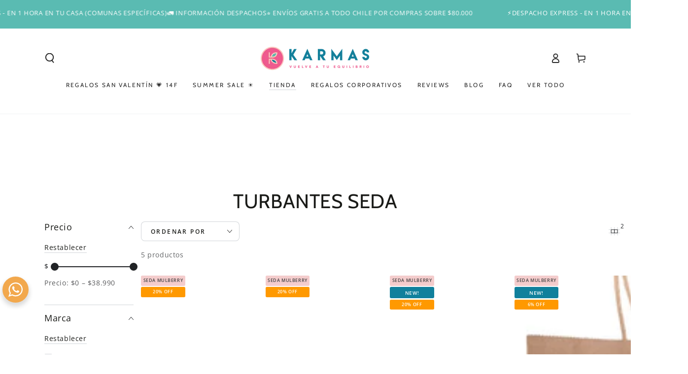

--- FILE ---
content_type: text/html; charset=utf-8
request_url: https://karmas.cl/collections/turbantes-seda
body_size: 54566
content:
<!doctype html>
<html class="no-js" lang="es">
  <head>
    <meta charset="utf-8">
    <meta http-equiv="X-UA-Compatible" content="IE=edge">
    <meta name="viewport" content="width=device-width,initial-scale=1">
    <meta name="theme-color" content="">
    <link rel="canonical" href="https://karmas.cl/collections/turbantes-seda">
    <link rel="preconnect" href="https://cdn.shopify.com" crossorigin><link rel="icon" type="image/png" href="//karmas.cl/cdn/shop/files/Favicon-01.png?crop=center&height=32&v=1613706508&width=32"><link rel="preconnect" href="https://fonts.shopifycdn.com" crossorigin><title>
      Turbantes seda
 &ndash; Regalos Karmas</title>

<meta property="og:site_name" content="Regalos Karmas">
<meta property="og:url" content="https://karmas.cl/collections/turbantes-seda">
<meta property="og:title" content="Turbantes seda">
<meta property="og:type" content="product.group">
<meta property="og:description" content="Tienda online de regalos de bienestar y autocuidado con más de 5 años de experiencia. Expertas en cajas de regalo y seda mulberry, con más de 10.000 clientas felices. Encuentra regalos únicos, originales y de alta calidad y detalles especiales para sorprender y cuidar a quienes más quieres. Envíos rápidos a todo Chile."><meta property="og:image" content="http://karmas.cl/cdn/shop/files/Logo_Karmas_Horizontal_cd057328-e88a-4a80-9639-b5138668bd59.png?height=628&pad_color=fff&v=1613706966&width=1200">
  <meta property="og:image:secure_url" content="https://karmas.cl/cdn/shop/files/Logo_Karmas_Horizontal_cd057328-e88a-4a80-9639-b5138668bd59.png?height=628&pad_color=fff&v=1613706966&width=1200">
  <meta property="og:image:width" content="1200">
  <meta property="og:image:height" content="628"><meta name="twitter:card" content="summary_large_image">
<meta name="twitter:title" content="Turbantes seda">
<meta name="twitter:description" content="Tienda online de regalos de bienestar y autocuidado con más de 5 años de experiencia. Expertas en cajas de regalo y seda mulberry, con más de 10.000 clientas felices. Encuentra regalos únicos, originales y de alta calidad y detalles especiales para sorprender y cuidar a quienes más quieres. Envíos rápidos a todo Chile.">


    <script src="//karmas.cl/cdn/shop/t/13/assets/vendor-v4.js" defer="defer"></script>
    <script src="//karmas.cl/cdn/shop/t/13/assets/global.js?v=167780766185001904771710961003" defer="defer"></script>

    <script>window.performance && window.performance.mark && window.performance.mark('shopify.content_for_header.start');</script><meta name="google-site-verification" content="fcADY3CJ6uHl-zqn_hejNsmUbFHGZSqjqpY5WFOcZB8">
<meta id="shopify-digital-wallet" name="shopify-digital-wallet" content="/47135752349/digital_wallets/dialog">
<link rel="alternate" type="application/atom+xml" title="Feed" href="/collections/turbantes-seda.atom" />
<link rel="alternate" type="application/json+oembed" href="https://karmas.cl/collections/turbantes-seda.oembed">
<script async="async" src="/checkouts/internal/preloads.js?locale=es-CL"></script>
<script id="shopify-features" type="application/json">{"accessToken":"9533c92e59a4b941fa8c0f4fae93a7af","betas":["rich-media-storefront-analytics"],"domain":"karmas.cl","predictiveSearch":true,"shopId":47135752349,"locale":"es"}</script>
<script>var Shopify = Shopify || {};
Shopify.shop = "karmas-cl.myshopify.com";
Shopify.locale = "es";
Shopify.currency = {"active":"CLP","rate":"1.0"};
Shopify.country = "CL";
Shopify.theme = {"name":"Be Yours [Regalo Amplifica]","id":141128139002,"schema_name":"Be Yours","schema_version":"6.9.1","theme_store_id":1399,"role":"main"};
Shopify.theme.handle = "null";
Shopify.theme.style = {"id":null,"handle":null};
Shopify.cdnHost = "karmas.cl/cdn";
Shopify.routes = Shopify.routes || {};
Shopify.routes.root = "/";</script>
<script type="module">!function(o){(o.Shopify=o.Shopify||{}).modules=!0}(window);</script>
<script>!function(o){function n(){var o=[];function n(){o.push(Array.prototype.slice.apply(arguments))}return n.q=o,n}var t=o.Shopify=o.Shopify||{};t.loadFeatures=n(),t.autoloadFeatures=n()}(window);</script>
<script id="shop-js-analytics" type="application/json">{"pageType":"collection"}</script>
<script defer="defer" async type="module" src="//karmas.cl/cdn/shopifycloud/shop-js/modules/v2/client.init-shop-cart-sync_2Gr3Q33f.es.esm.js"></script>
<script defer="defer" async type="module" src="//karmas.cl/cdn/shopifycloud/shop-js/modules/v2/chunk.common_noJfOIa7.esm.js"></script>
<script defer="defer" async type="module" src="//karmas.cl/cdn/shopifycloud/shop-js/modules/v2/chunk.modal_Deo2FJQo.esm.js"></script>
<script type="module">
  await import("//karmas.cl/cdn/shopifycloud/shop-js/modules/v2/client.init-shop-cart-sync_2Gr3Q33f.es.esm.js");
await import("//karmas.cl/cdn/shopifycloud/shop-js/modules/v2/chunk.common_noJfOIa7.esm.js");
await import("//karmas.cl/cdn/shopifycloud/shop-js/modules/v2/chunk.modal_Deo2FJQo.esm.js");

  window.Shopify.SignInWithShop?.initShopCartSync?.({"fedCMEnabled":true,"windoidEnabled":true});

</script>
<script>(function() {
  var isLoaded = false;
  function asyncLoad() {
    if (isLoaded) return;
    isLoaded = true;
    var urls = ["https:\/\/loox.io\/widget\/Vkbfj1eKMc\/loox.1614807170006.js?shop=karmas-cl.myshopify.com","https:\/\/cdn.nfcube.com\/instafeed-2989b8deeaa4f7df1948c803f4fbb879.js?shop=karmas-cl.myshopify.com","https:\/\/cdn.productcustomizer.com\/storefront\/production-product-customizer-v2.js?shop=karmas-cl.myshopify.com","https:\/\/cdn.one.store\/javascript\/dist\/1.0\/jcr-widget.js?account_id=shopify:karmas-cl.myshopify.com\u0026shop=karmas-cl.myshopify.com","https:\/\/cdn-app.cart-bot.net\/public\/js\/append.js?shop=karmas-cl.myshopify.com"];
    for (var i = 0; i < urls.length; i++) {
      var s = document.createElement('script');
      s.type = 'text/javascript';
      s.async = true;
      s.src = urls[i];
      var x = document.getElementsByTagName('script')[0];
      x.parentNode.insertBefore(s, x);
    }
  };
  if(window.attachEvent) {
    window.attachEvent('onload', asyncLoad);
  } else {
    window.addEventListener('load', asyncLoad, false);
  }
})();</script>
<script id="__st">var __st={"a":47135752349,"offset":-10800,"reqid":"c2832d07-ed30-4828-a08b-815179f33eba-1769527905","pageurl":"karmas.cl\/collections\/turbantes-seda","u":"8d320c6b228e","p":"collection","rtyp":"collection","rid":427660312826};</script>
<script>window.ShopifyPaypalV4VisibilityTracking = true;</script>
<script id="form-persister">!function(){'use strict';const t='contact',e='new_comment',n=[[t,t],['blogs',e],['comments',e],[t,'customer']],o='password',r='form_key',c=['recaptcha-v3-token','g-recaptcha-response','h-captcha-response',o],s=()=>{try{return window.sessionStorage}catch{return}},i='__shopify_v',u=t=>t.elements[r],a=function(){const t=[...n].map((([t,e])=>`form[action*='/${t}']:not([data-nocaptcha='true']) input[name='form_type'][value='${e}']`)).join(',');var e;return e=t,()=>e?[...document.querySelectorAll(e)].map((t=>t.form)):[]}();function m(t){const e=u(t);a().includes(t)&&(!e||!e.value)&&function(t){try{if(!s())return;!function(t){const e=s();if(!e)return;const n=u(t);if(!n)return;const o=n.value;o&&e.removeItem(o)}(t);const e=Array.from(Array(32),(()=>Math.random().toString(36)[2])).join('');!function(t,e){u(t)||t.append(Object.assign(document.createElement('input'),{type:'hidden',name:r})),t.elements[r].value=e}(t,e),function(t,e){const n=s();if(!n)return;const r=[...t.querySelectorAll(`input[type='${o}']`)].map((({name:t})=>t)),u=[...c,...r],a={};for(const[o,c]of new FormData(t).entries())u.includes(o)||(a[o]=c);n.setItem(e,JSON.stringify({[i]:1,action:t.action,data:a}))}(t,e)}catch(e){console.error('failed to persist form',e)}}(t)}const f=t=>{if('true'===t.dataset.persistBound)return;const e=function(t,e){const n=function(t){return'function'==typeof t.submit?t.submit:HTMLFormElement.prototype.submit}(t).bind(t);return function(){let t;return()=>{t||(t=!0,(()=>{try{e(),n()}catch(t){(t=>{console.error('form submit failed',t)})(t)}})(),setTimeout((()=>t=!1),250))}}()}(t,(()=>{m(t)}));!function(t,e){if('function'==typeof t.submit&&'function'==typeof e)try{t.submit=e}catch{}}(t,e),t.addEventListener('submit',(t=>{t.preventDefault(),e()})),t.dataset.persistBound='true'};!function(){function t(t){const e=(t=>{const e=t.target;return e instanceof HTMLFormElement?e:e&&e.form})(t);e&&m(e)}document.addEventListener('submit',t),document.addEventListener('DOMContentLoaded',(()=>{const e=a();for(const t of e)f(t);var n;n=document.body,new window.MutationObserver((t=>{for(const e of t)if('childList'===e.type&&e.addedNodes.length)for(const t of e.addedNodes)1===t.nodeType&&'FORM'===t.tagName&&a().includes(t)&&f(t)})).observe(n,{childList:!0,subtree:!0,attributes:!1}),document.removeEventListener('submit',t)}))}()}();</script>
<script integrity="sha256-4kQ18oKyAcykRKYeNunJcIwy7WH5gtpwJnB7kiuLZ1E=" data-source-attribution="shopify.loadfeatures" defer="defer" src="//karmas.cl/cdn/shopifycloud/storefront/assets/storefront/load_feature-a0a9edcb.js" crossorigin="anonymous"></script>
<script data-source-attribution="shopify.dynamic_checkout.dynamic.init">var Shopify=Shopify||{};Shopify.PaymentButton=Shopify.PaymentButton||{isStorefrontPortableWallets:!0,init:function(){window.Shopify.PaymentButton.init=function(){};var t=document.createElement("script");t.src="https://karmas.cl/cdn/shopifycloud/portable-wallets/latest/portable-wallets.es.js",t.type="module",document.head.appendChild(t)}};
</script>
<script data-source-attribution="shopify.dynamic_checkout.buyer_consent">
  function portableWalletsHideBuyerConsent(e){var t=document.getElementById("shopify-buyer-consent"),n=document.getElementById("shopify-subscription-policy-button");t&&n&&(t.classList.add("hidden"),t.setAttribute("aria-hidden","true"),n.removeEventListener("click",e))}function portableWalletsShowBuyerConsent(e){var t=document.getElementById("shopify-buyer-consent"),n=document.getElementById("shopify-subscription-policy-button");t&&n&&(t.classList.remove("hidden"),t.removeAttribute("aria-hidden"),n.addEventListener("click",e))}window.Shopify?.PaymentButton&&(window.Shopify.PaymentButton.hideBuyerConsent=portableWalletsHideBuyerConsent,window.Shopify.PaymentButton.showBuyerConsent=portableWalletsShowBuyerConsent);
</script>
<script data-source-attribution="shopify.dynamic_checkout.cart.bootstrap">document.addEventListener("DOMContentLoaded",(function(){function t(){return document.querySelector("shopify-accelerated-checkout-cart, shopify-accelerated-checkout")}if(t())Shopify.PaymentButton.init();else{new MutationObserver((function(e,n){t()&&(Shopify.PaymentButton.init(),n.disconnect())})).observe(document.body,{childList:!0,subtree:!0})}}));
</script>
<script id="sections-script" data-sections="header,footer" defer="defer" src="//karmas.cl/cdn/shop/t/13/compiled_assets/scripts.js?v=4383"></script>
<script>window.performance && window.performance.mark && window.performance.mark('shopify.content_for_header.end');</script>
<style data-shopify>@font-face {
  font-family: "Open Sans";
  font-weight: 400;
  font-style: normal;
  font-display: swap;
  src: url("//karmas.cl/cdn/fonts/open_sans/opensans_n4.c32e4d4eca5273f6d4ee95ddf54b5bbb75fc9b61.woff2") format("woff2"),
       url("//karmas.cl/cdn/fonts/open_sans/opensans_n4.5f3406f8d94162b37bfa232b486ac93ee892406d.woff") format("woff");
}

  @font-face {
  font-family: "Open Sans";
  font-weight: 600;
  font-style: normal;
  font-display: swap;
  src: url("//karmas.cl/cdn/fonts/open_sans/opensans_n6.15aeff3c913c3fe570c19cdfeed14ce10d09fb08.woff2") format("woff2"),
       url("//karmas.cl/cdn/fonts/open_sans/opensans_n6.14bef14c75f8837a87f70ce22013cb146ee3e9f3.woff") format("woff");
}

  @font-face {
  font-family: "Open Sans";
  font-weight: 400;
  font-style: italic;
  font-display: swap;
  src: url("//karmas.cl/cdn/fonts/open_sans/opensans_i4.6f1d45f7a46916cc95c694aab32ecbf7509cbf33.woff2") format("woff2"),
       url("//karmas.cl/cdn/fonts/open_sans/opensans_i4.4efaa52d5a57aa9a57c1556cc2b7465d18839daa.woff") format("woff");
}

  @font-face {
  font-family: "Open Sans";
  font-weight: 600;
  font-style: italic;
  font-display: swap;
  src: url("//karmas.cl/cdn/fonts/open_sans/opensans_i6.828bbc1b99433eacd7d50c9f0c1bfe16f27b89a3.woff2") format("woff2"),
       url("//karmas.cl/cdn/fonts/open_sans/opensans_i6.a79e1402e2bbd56b8069014f43ff9c422c30d057.woff") format("woff");
}

  @font-face {
  font-family: Cabin;
  font-weight: 400;
  font-style: normal;
  font-display: swap;
  src: url("//karmas.cl/cdn/fonts/cabin/cabin_n4.cefc6494a78f87584a6f312fea532919154f66fe.woff2") format("woff2"),
       url("//karmas.cl/cdn/fonts/cabin/cabin_n4.8c16611b00f59d27f4b27ce4328dfe514ce77517.woff") format("woff");
}

  @font-face {
  font-family: Cabin;
  font-weight: 600;
  font-style: normal;
  font-display: swap;
  src: url("//karmas.cl/cdn/fonts/cabin/cabin_n6.c6b1e64927bbec1c65aab7077888fb033480c4f7.woff2") format("woff2"),
       url("//karmas.cl/cdn/fonts/cabin/cabin_n6.6c2e65d54c893ad9f1390da3b810b8e6cf976a4f.woff") format("woff");
}


  :root {
    --be-yours-version: "6.9.1";
    --font-body-family: "Open Sans", sans-serif;
    --font-body-style: normal;
    --font-body-weight: 400;

    --font-heading-family: Cabin, sans-serif;
    --font-heading-style: normal;
    --font-heading-weight: 400;

    --font-body-scale: 1.0;
    --font-heading-scale: 1.0;

    --font-navigation-family: var(--font-heading-family);
    --font-navigation-size: 12px;
    --font-navigation-weight: var(--font-heading-weight);
    --font-button-family: var(--font-body-family);
    --font-button-size: 12px;
    --font-button-baseline: 0rem;
    --font-price-family: var(--font-heading-family);
    --font-price-scale: var(--font-heading-scale);

    --color-base-text: 33, 35, 38;
    --color-base-background: 255, 255, 255;
    --color-base-solid-button-labels: 255, 255, 255;
    --color-base-outline-button-labels: 26, 27, 24;
    --color-base-accent: 249, 90, 143;
    --color-base-heading: 26, 27, 24;
    --color-base-border: 210, 213, 217;
    --color-placeholder: 245, 245, 245;
    --color-overlay: 33, 35, 38;
    --color-keyboard-focus: 135, 173, 245;
    --color-shadow: 168, 232, 226;
    --shadow-opacity: 1;

    --color-background-dark: 235, 235, 235;
    --color-price: #1a1b18;
    --color-sale-price: #d72c0d;
    --color-reviews: #ffb503;
    --color-critical: #d72c0d;
    --color-success: #008060;

    --payment-terms-background-color: #ffffff;
    --page-width: 120rem;
    --page-width-margin: 0rem;

    --card-color-scheme: var(--color-placeholder);
    --card-text-alignment: start;
    --card-flex-alignment: flex-start;
    --card-image-padding: 0px;
    --card-border-width: 0px;
    --card-radius: 0px;
    --card-shadow-horizontal-offset: 0px;
    --card-shadow-vertical-offset: 0px;
    
    --button-radius: 8px;
    --button-border-width: 8px;
    --button-shadow-horizontal-offset: 0px;
    --button-shadow-vertical-offset: 0px;

    --spacing-sections-desktop: 0px;
    --spacing-sections-mobile: 0px;
  }

  *,
  *::before,
  *::after {
    box-sizing: inherit;
  }

  html {
    box-sizing: border-box;
    font-size: calc(var(--font-body-scale) * 62.5%);
    height: 100%;
  }

  body {
    min-height: 100%;
    margin: 0;
    font-size: 1.5rem;
    letter-spacing: 0.06rem;
    line-height: calc(1 + 0.8 / var(--font-body-scale));
    font-family: var(--font-body-family);
    font-style: var(--font-body-style);
    font-weight: var(--font-body-weight);
  }

  @media screen and (min-width: 750px) {
    body {
      font-size: 1.6rem;
    }
  }</style><link href="//karmas.cl/cdn/shop/t/13/assets/base.css?v=95147607049291226611710961003" rel="stylesheet" type="text/css" media="all" /><link rel="preload" as="font" href="//karmas.cl/cdn/fonts/open_sans/opensans_n4.c32e4d4eca5273f6d4ee95ddf54b5bbb75fc9b61.woff2" type="font/woff2" crossorigin><link rel="preload" as="font" href="//karmas.cl/cdn/fonts/cabin/cabin_n4.cefc6494a78f87584a6f312fea532919154f66fe.woff2" type="font/woff2" crossorigin><link rel="stylesheet" href="//karmas.cl/cdn/shop/t/13/assets/component-predictive-search.css?v=21505439471608135461710961003" media="print" onload="this.media='all'"><link rel="stylesheet" href="//karmas.cl/cdn/shop/t/13/assets/component-color-swatches.css?v=128638073195889574301710961003" media="print" onload="this.media='all'"><script>document.documentElement.className = document.documentElement.className.replace('no-js', 'js');</script>
  
	<script>var loox_global_hash = '1769387611799';</script><script>var loox_pop_active = true;var loox_pop_display = {"home_page":true,"product_page":true,"cart_page":true,"other_pages":true};</script><script>var loox_floating_widget = {"active":true,"rtl":false,"default_text":"Reviews Clientas Karmas","position":"right","button_text":"Reviews clientas","button_bg_color":"10809c","button_text_color":"FFFFFF","display_on_home_page":false,"display_on_product_page":true,"display_on_cart_page":false,"display_on_other_pages":false,"hide_on_mobile":false,"border_radius":{"key":"extraRounded","value":"16px","label":"Extra Rounded"},"orientation":"default"};
</script><style>.loox-reviews-default { max-width: 1200px; margin: 0 auto; }.loox-rating .loox-icon { color:#f95a8f; }
:root { --lxs-rating-icon-color: #f95a8f; }</style>

  







<style>

    .primenWrapper ul, ol {
        display: block;
        margin-block-start: 1em;
        margin-block-end: 1em;
        margin-inline-start: 0px;
        margin-inline-end: 0px;
        padding-inline-start: 40px;
        list-style-type: revert;
    }
    .primenWrapper li {
        list-style: inherit;
        list-style-position: inside;
    }

    .prime-d-block{display:block;}
    .prime-d-inline-block{display:inline-block;}
						
    .prime-align-middle{vertical-align:middle;}
    .prime-align-top {vertical-align: top;}
    
    .prime-m-0{margin: 0rem;} 
    .prime-mr-0{margin-right: 0rem;} 
    .prime-ml-0{margin-left: 0rem;}
    .prime-mt-0{margin-top: 0rem;}
    .prime-mb-0{margin-bottom: 0rem;}
    
    .prime-m-1{margin: .25rem;} 
    .prime-mr-1{margin-right: .25rem;} 
    .prime-ml-1{margin-left: .25rem;}
    .prime-mt-1{margin-top: .25rem;}
    .prime-mb-1{margin-bottom: .25rem;}

    .prime-m-2{margin: .5rem;} 
    .prime-mr-2{margin-right: .5rem;} 
    .prime-ml-2{margin-left: .5rem;}
    .prime-mt-2{margin-top: .5rem;}
    .prime-mb-2{margin-bottom: .5rem;}

    .prime-m-3{margin: 1em;} 
    .prime-mr-3{margin-right: 1rem;} 
    .prime-ml-3{margin-left: 1rem;}
    .prime-mt-3{margin-top: 1rem;}
    .prime-mb-3{margin-bottom: 1rem;}

    .prime-m-4{margin: 1.5rem;} 
    .prime-mr-4{margin-right: 1.5rem;} 
    .prime-ml-4{margin-left: 1.5rem;}
    .prime-mt-4{margin-top: 1.5rem;}
    .prime-mb-4{margin-bottom: 1.5rem;}

    .prime-m-5{margin: 3rem;} 
    .prime-mr-5{margin-right: 3rem;} 
    .prime-ml-5{margin-left: 3rem;}
    .prime-mt-5{margin-top: 3rem;}
    .prime-mb-5{margin-bottom: 3rem;}

    .prime-p-0{padding: 0rem;} 
    .prime-pr-0{padding-right: 0rem;} 
    .prime-pl-0{padding-left: 0rem;}
    .prime-pt-0{padding-top: 0rem;}
    .prime-pb-0{padding-bottom: 0rem;}
    
    .prime-p-1{padding: .25rem;} 
    .prime-pr-1{padding-right: .25rem;} 
    .prime-pl-1{padding-left: .25rem;}
    .prime-pt-1{padding-top: .25rem;}
    .prime-pb-1{padding-bottom: .25rem;}

    .prime-p-2{padding: .5rem;} 
    .prime-pr-2{padding-right: .5rem;} 
    .prime-pl-2{padding-left: .5rem;}
    .prime-pt-2{padding-top: .5rem;}
    .prime-pb-2{padding-bottom: .5rem;}

    .prime-p-3{padding: 1em;} 
    .prime-pr-3{padding-right: 1rem;} 
    .prime-pl-3{padding-left: 1rem;}
    .prime-pt-3{padding-top: 1rem;}
    .prime-pb-3{padding-bottom: 1rem;}

    .prime-p-4{padding: 1.5rem;} 
    .prime-pr-4{padding-right: 1.5rem;} 
    .prime-pl-4{padding-left: 1.5rem;}
    .prime-pt-4{padding-top: 1.5rem;}
    .prime-pb-4{padding-bottom: 1.5rem;}

    .prime-p-5{padding: 3rem;} 
    .prime-pr-5{padding-right: 3rem;} 
    .prime-pl-5{padding-left: 3rem;}
    .prime-pt-5{padding-top: 3rem;}
    .prime-pb-5{padding-bottom: 3rem;}

    .prime-px-2{padding-left:.5rem;padding-right:.5rem;}
    .prime-py-1{padding-top:.25rem;padding-bottom:.25rem;}
    .prime-mx-auto{margin-left: auto;margin-right: auto;}
    .prime-text-center{text-align:center;}
    .prime-text-left{text-align:left;}

    .prime-px-0{padding-left:0px !important;padding-right:0px !important;}

    .primebanPhotoOuter {line-height: 0px;}

    @-ms-viewport{width:device-width}html{box-sizing:border-box;-ms-overflow-style:scrollbar}*,::after,::before{box-sizing:inherit}.prime-container{width:100%;padding-right:15px;padding-left:15px;margin-right:auto;margin-left:auto}@media (min-width:576px){.prime-container{max-width:540px}}@media (min-width:768px){.prime-container{max-width:720px}}@media (min-width:992px){.prime-container{max-width:960px}}@media (min-width:1200px){.prime-container{max-width:1140px}}.prime-container-fluid{width:100%;padding-right:15px;padding-left:15px;margin-right:auto;margin-left:auto}.prime-row{display:-ms-flexbox;display:flex;-ms-flex-wrap:wrap;flex-wrap:wrap;margin-right:-15px;margin-left:-15px}.prime-no-gutters{margin-right:0;margin-left:0}.prime-no-gutters>.col,.prime-no-gutters>[class*=col-]{padding-right:0;padding-left:0}.prime-col,.prime-col-1,.prime-col-10,.prime-col-11,.prime-col-12,.prime-col-2,.prime-col-3,.prime-col-4,.prime-col-5,.prime-col-6,.prime-col-7,.prime-col-8,.prime-col-9,.prime-col-auto,.prime-col-lg,.prime-col-lg-1,.prime-col-lg-10,.prime-col-lg-11,.prime-col-lg-12,.prime-col-lg-2,.prime-col-lg-3,.prime-col-lg-4,.prime-col-lg-5,.prime-col-lg-6,.prime-col-lg-7,.prime-col-lg-8,.prime-col-lg-9,.prime-col-lg-auto,.prime-col-md,.prime-col-md-1,.prime-col-md-10,.prime-col-md-11,.prime-col-md-12,.prime-col-md-2,.prime-col-md-3,.prime-col-md-4,.prime-col-md-5,.prime-col-md-6,.prime-col-md-7,.prime-col-md-8,.prime-col-md-9,.prime-col-md-auto,.prime-col-sm,.prime-col-sm-1,.prime-col-sm-10,.prime-col-sm-11,.prime-col-sm-12,.prime-col-sm-2,.prime-col-sm-3,.prime-col-sm-4,.prime-col-sm-5,.prime-col-sm-6,.prime-col-sm-7,.prime-col-sm-8,.prime-col-sm-9,.prime-col-sm-auto,.prime-col-xl,.prime-col-xl-1,.prime-col-xl-10,.prime-col-xl-11,.prime-col-xl-12,.prime-col-xl-2,.prime-col-xl-3,.prime-col-xl-4,.prime-col-xl-5,.prime-col-xl-6,.prime-col-xl-7,.prime-col-xl-8,.prime-col-xl-9,.prime-col-xl-auto{position:relative;width:100%;min-height:1px;padding-right:15px;padding-left:15px}.prime-col{-ms-flex-preferred-size:0;flex-basis:0;-ms-flex-positive:1;flex-grow:1;max-width:100%}.prime-col-auto{-ms-flex:0 0 auto;flex:0 0 auto;width:auto;max-width:none}.prime-col-1{-ms-flex:0 0 8.333333%;flex:0 0 8.333333%;max-width:8.333333%}.prime-col-2{-ms-flex:0 0 16.666667%;flex:0 0 16.666667%;max-width:16.666667%}.prime-col-3{-ms-flex:0 0 25%;flex:0 0 25%;max-width:25%}.prime-col-4{-ms-flex:0 0 33.333333%;flex:0 0 33.333333%;max-width:33.333333%}.prime-col-5{-ms-flex:0 0 41.666667%;flex:0 0 41.666667%;max-width:41.666667%}.prime-col-6{-ms-flex:0 0 50%;flex:0 0 50%;max-width:50%}.prime-col-7{-ms-flex:0 0 58.333333%;flex:0 0 58.333333%;max-width:58.333333%}.prime-col-8{-ms-flex:0 0 66.666667%;flex:0 0 66.666667%;max-width:66.666667%}.prime-col-9{-ms-flex:0 0 75%;flex:0 0 75%;max-width:75%}.prime-col-10{-ms-flex:0 0 83.333333%;flex:0 0 83.333333%;max-width:83.333333%}.prime-col-11{-ms-flex:0 0 91.666667%;flex:0 0 91.666667%;max-width:91.666667%}.prime-col-12{-ms-flex:0 0 100%;flex:0 0 100%;max-width:100%}.prime-order-first{-ms-flex-order:-1;order:-1}.prime-order-last{-ms-flex-order:13;order:13}.prime-order-0{-ms-flex-order:0;order:0}.prime-order-1{-ms-flex-order:1;order:1}.prime-order-2{-ms-flex-order:2;order:2}.prime-order-3{-ms-flex-order:3;order:3}.prime-order-4{-ms-flex-order:4;order:4}.prime-order-5{-ms-flex-order:5;order:5}.prime-order-6{-ms-flex-order:6;order:6}.prime-order-7{-ms-flex-order:7;order:7}.prime-order-8{-ms-flex-order:8;order:8}.prime-order-9{-ms-flex-order:9;order:9}.prime-order-10{-ms-flex-order:10;order:10}.prime-order-11{-ms-flex-order:11;order:11}.prime-order-12{-ms-flex-order:12;order:12}.prime-offset-1{margin-left:8.333333%}.prime-offset-2{margin-left:16.666667%}.prime-offset-3{margin-left:25%}.prime-offset-4{margin-left:33.333333%}.prime-offset-5{margin-left:41.666667%}.prime-offset-6{margin-left:50%}.prime-offset-7{margin-left:58.333333%}.prime-offset-8{margin-left:66.666667%}.prime-offset-9{margin-left:75%}.prime-offset-10{margin-left:83.333333%}.prime-offset-11{margin-left:91.666667%}@media (min-width:576px){.prime-col-sm{-ms-flex-preferred-size:0;flex-basis:0;-ms-flex-positive:1;flex-grow:1;max-width:100%}.prime-col-sm-auto{-ms-flex:0 0 auto;flex:0 0 auto;width:auto;max-width:none}.prime-col-sm-1{-ms-flex:0 0 8.333333%;flex:0 0 8.333333%;max-width:8.333333%}.prime-col-sm-2{-ms-flex:0 0 16.666667%;flex:0 0 16.666667%;max-width:16.666667%}.prime-col-sm-3{-ms-flex:0 0 25%;flex:0 0 25%;max-width:25%}.prime-col-sm-4{-ms-flex:0 0 33.333333%;flex:0 0 33.333333%;max-width:33.333333%}.prime-col-sm-5{-ms-flex:0 0 41.666667%;flex:0 0 41.666667%;max-width:41.666667%}.prime-col-sm-6{-ms-flex:0 0 50%;flex:0 0 50%;max-width:50%}.prime-col-sm-7{-ms-flex:0 0 58.333333%;flex:0 0 58.333333%;max-width:58.333333%}.prime-col-sm-8{-ms-flex:0 0 66.666667%;flex:0 0 66.666667%;max-width:66.666667%}.prime-col-sm-9{-ms-flex:0 0 75%;flex:0 0 75%;max-width:75%}.prime-col-sm-10{-ms-flex:0 0 83.333333%;flex:0 0 83.333333%;max-width:83.333333%}.prime-col-sm-11{-ms-flex:0 0 91.666667%;flex:0 0 91.666667%;max-width:91.666667%}.prime-col-sm-12{-ms-flex:0 0 100%;flex:0 0 100%;max-width:100%}.prime-order-sm-first{-ms-flex-order:-1;order:-1}.prime-order-sm-last{-ms-flex-order:13;order:13}.prime-order-sm-0{-ms-flex-order:0;order:0}.prime-order-sm-1{-ms-flex-order:1;order:1}.prime-order-sm-2{-ms-flex-order:2;order:2}.prime-order-sm-3{-ms-flex-order:3;order:3}.prime-order-sm-4{-ms-flex-order:4;order:4}.prime-order-sm-5{-ms-flex-order:5;order:5}.prime-order-sm-6{-ms-flex-order:6;order:6}.prime-order-sm-7{-ms-flex-order:7;order:7}.prime-order-sm-8{-ms-flex-order:8;order:8}.prime-order-sm-9{-ms-flex-order:9;order:9}.prime-order-sm-10{-ms-flex-order:10;order:10}.prime-order-sm-11{-ms-flex-order:11;order:11}.prime-order-sm-12{-ms-flex-order:12;order:12}.prime-offset-sm-0{margin-left:0}.prime-offset-sm-1{margin-left:8.333333%}.prime-offset-sm-2{margin-left:16.666667%}.prime-offset-sm-3{margin-left:25%}.prime-offset-sm-4{margin-left:33.333333%}.prime-offset-sm-5{margin-left:41.666667%}.prime-offset-sm-6{margin-left:50%}.prime-offset-sm-7{margin-left:58.333333%}.prime-offset-sm-8{margin-left:66.666667%}.prime-offset-sm-9{margin-left:75%}.prime-offset-sm-10{margin-left:83.333333%}.prime-offset-sm-11{margin-left:91.666667%}}@media (min-width:768px){.prime-col-md{-ms-flex-preferred-size:0;flex-basis:0;-ms-flex-positive:1;flex-grow:1;max-width:100%}.prime-col-md-auto{-ms-flex:0 0 auto;flex:0 0 auto;width:auto;max-width:none}.prime-col-md-1{-ms-flex:0 0 8.333333%;flex:0 0 8.333333%;max-width:8.333333%}.prime-col-md-2{-ms-flex:0 0 16.666667%;flex:0 0 16.666667%;max-width:16.666667%}.prime-col-md-3{-ms-flex:0 0 25%;flex:0 0 25%;max-width:25%}.prime-col-md-4{-ms-flex:0 0 33.333333%;flex:0 0 33.333333%;max-width:33.333333%}.prime-col-md-5{-ms-flex:0 0 41.666667%;flex:0 0 41.666667%;max-width:41.666667%}.prime-col-md-6{-ms-flex:0 0 50%;flex:0 0 50%;max-width:50%}.prime-col-md-7{-ms-flex:0 0 58.333333%;flex:0 0 58.333333%;max-width:58.333333%}.prime-col-md-8{-ms-flex:0 0 66.666667%;flex:0 0 66.666667%;max-width:66.666667%}.prime-col-md-9{-ms-flex:0 0 75%;flex:0 0 75%;max-width:75%}.prime-col-md-10{-ms-flex:0 0 83.333333%;flex:0 0 83.333333%;max-width:83.333333%}.prime-col-md-11{-ms-flex:0 0 91.666667%;flex:0 0 91.666667%;max-width:91.666667%}.prime-col-md-12{-ms-flex:0 0 100%;flex:0 0 100%;max-width:100%}.prime-order-md-first{-ms-flex-order:-1;order:-1}.prime-order-md-last{-ms-flex-order:13;order:13}.prime-order-md-0{-ms-flex-order:0;order:0}.prime-order-md-1{-ms-flex-order:1;order:1}.prime-order-md-2{-ms-flex-order:2;order:2}.prime-order-md-3{-ms-flex-order:3;order:3}.prime-order-md-4{-ms-flex-order:4;order:4}.prime-order-md-5{-ms-flex-order:5;order:5}.prime-order-md-6{-ms-flex-order:6;order:6}.prime-order-md-7{-ms-flex-order:7;order:7}.prime-order-md-8{-ms-flex-order:8;order:8}.prime-order-md-9{-ms-flex-order:9;order:9}.prime-order-md-10{-ms-flex-order:10;order:10}.prime-order-md-11{-ms-flex-order:11;order:11}.prime-order-md-12{-ms-flex-order:12;order:12}.prime-offset-md-0{margin-left:0}.prime-offset-md-1{margin-left:8.333333%}.prime-offset-md-2{margin-left:16.666667%}.prime-offset-md-3{margin-left:25%}.prime-offset-md-4{margin-left:33.333333%}.prime-offset-md-5{margin-left:41.666667%}.prime-offset-md-6{margin-left:50%}.prime-offset-md-7{margin-left:58.333333%}.prime-offset-md-8{margin-left:66.666667%}.prime-offset-md-9{margin-left:75%}.prime-offset-md-10{margin-left:83.333333%}.prime-offset-md-11{margin-left:91.666667%}}@media (min-width:992px){.prime-col-lg{-ms-flex-preferred-size:0;flex-basis:0;-ms-flex-positive:1;flex-grow:1;max-width:100%}.prime-col-lg-auto{-ms-flex:0 0 auto;flex:0 0 auto;width:auto;max-width:none}.prime-col-lg-1{-ms-flex:0 0 8.333333%;flex:0 0 8.333333%;max-width:8.333333%}.prime-col-lg-2{-ms-flex:0 0 16.666667%;flex:0 0 16.666667%;max-width:16.666667%}.prime-col-lg-3{-ms-flex:0 0 25%;flex:0 0 25%;max-width:25%}.prime-col-lg-4{-ms-flex:0 0 33.333333%;flex:0 0 33.333333%;max-width:33.333333%}.prime-col-lg-5{-ms-flex:0 0 41.666667%;flex:0 0 41.666667%;max-width:41.666667%}.prime-col-lg-6{-ms-flex:0 0 50%;flex:0 0 50%;max-width:50%}.prime-col-lg-7{-ms-flex:0 0 58.333333%;flex:0 0 58.333333%;max-width:58.333333%}.prime-col-lg-8{-ms-flex:0 0 66.666667%;flex:0 0 66.666667%;max-width:66.666667%}.prime-col-lg-9{-ms-flex:0 0 75%;flex:0 0 75%;max-width:75%}.prime-col-lg-10{-ms-flex:0 0 83.333333%;flex:0 0 83.333333%;max-width:83.333333%}.prime-col-lg-11{-ms-flex:0 0 91.666667%;flex:0 0 91.666667%;max-width:91.666667%}.prime-col-lg-12{-ms-flex:0 0 100%;flex:0 0 100%;max-width:100%}.prime-order-lg-first{-ms-flex-order:-1;order:-1}.prime-order-lg-last{-ms-flex-order:13;order:13}.prime-order-lg-0{-ms-flex-order:0;order:0}.prime-order-lg-1{-ms-flex-order:1;order:1}.prime-order-lg-2{-ms-flex-order:2;order:2}.prime-order-lg-3{-ms-flex-order:3;order:3}.prime-order-lg-4{-ms-flex-order:4;order:4}.prime-order-lg-5{-ms-flex-order:5;order:5}.prime-order-lg-6{-ms-flex-order:6;order:6}.prime-order-lg-7{-ms-flex-order:7;order:7}.prime-order-lg-8{-ms-flex-order:8;order:8}.prime-order-lg-9{-ms-flex-order:9;order:9}.prime-order-lg-10{-ms-flex-order:10;order:10}.prime-order-lg-11{-ms-flex-order:11;order:11}.prime-order-lg-12{-ms-flex-order:12;order:12}.prime-offset-lg-0{margin-left:0}.prime-offset-lg-1{margin-left:8.333333%}.prime-offset-lg-2{margin-left:16.666667%}.prime-offset-lg-3{margin-left:25%}.prime-offset-lg-4{margin-left:33.333333%}.prime-offset-lg-5{margin-left:41.666667%}.prime-offset-lg-6{margin-left:50%}.prime-offset-lg-7{margin-left:58.333333%}.prime-offset-lg-8{margin-left:66.666667%}.prime-offset-lg-9{margin-left:75%}.prime-offset-lg-10{margin-left:83.333333%}.prime-offset-lg-11{margin-left:91.666667%}}@media (min-width:1200px){.prime-col-xl{-ms-flex-preferred-size:0;flex-basis:0;-ms-flex-positive:1;flex-grow:1;max-width:100%}.prime-col-xl-auto{-ms-flex:0 0 auto;flex:0 0 auto;width:auto;max-width:none}.prime-col-xl-1{-ms-flex:0 0 8.333333%;flex:0 0 8.333333%;max-width:8.333333%}.prime-col-xl-2{-ms-flex:0 0 16.666667%;flex:0 0 16.666667%;max-width:16.666667%}.prime-col-xl-3{-ms-flex:0 0 25%;flex:0 0 25%;max-width:25%}.prime-col-xl-4{-ms-flex:0 0 33.333333%;flex:0 0 33.333333%;max-width:33.333333%}.prime-col-xl-5{-ms-flex:0 0 41.666667%;flex:0 0 41.666667%;max-width:41.666667%}.prime-col-xl-6{-ms-flex:0 0 50%;flex:0 0 50%;max-width:50%}.prime-col-xl-7{-ms-flex:0 0 58.333333%;flex:0 0 58.333333%;max-width:58.333333%}.prime-col-xl-8{-ms-flex:0 0 66.666667%;flex:0 0 66.666667%;max-width:66.666667%}.prime-col-xl-9{-ms-flex:0 0 75%;flex:0 0 75%;max-width:75%}.prime-col-xl-10{-ms-flex:0 0 83.333333%;flex:0 0 83.333333%;max-width:83.333333%}.prime-col-xl-11{-ms-flex:0 0 91.666667%;flex:0 0 91.666667%;max-width:91.666667%}.prime-col-xl-12{-ms-flex:0 0 100%;flex:0 0 100%;max-width:100%}.prime-order-xl-first{-ms-flex-order:-1;order:-1}.prime-order-xl-last{-ms-flex-order:13;order:13}.prime-order-xl-0{-ms-flex-order:0;order:0}.prime-order-xl-1{-ms-flex-order:1;order:1}.prime-order-xl-2{-ms-flex-order:2;order:2}.prime-order-xl-3{-ms-flex-order:3;order:3}.prime-order-xl-4{-ms-flex-order:4;order:4}.prime-order-xl-5{-ms-flex-order:5;order:5}.prime-order-xl-6{-ms-flex-order:6;order:6}.prime-order-xl-7{-ms-flex-order:7;order:7}.prime-order-xl-8{-ms-flex-order:8;order:8}.prime-order-xl-9{-ms-flex-order:9;order:9}.prime-order-xl-10{-ms-flex-order:10;order:10}.prime-order-xl-11{-ms-flex-order:11;order:11}.prime-order-xl-12{-ms-flex-order:12;order:12}.prime-offset-xl-0{margin-left:0}.prime-offset-xl-1{margin-left:8.333333%}.prime-offset-xl-2{margin-left:16.666667%}.prime-offset-xl-3{margin-left:25%}.prime-offset-xl-4{margin-left:33.333333%}.prime-offset-xl-5{margin-left:41.666667%}.prime-offset-xl-6{margin-left:50%}.prime-offset-xl-7{margin-left:58.333333%}.prime-offset-xl-8{margin-left:66.666667%}.prime-offset-xl-9{margin-left:75%}.prime-offset-xl-10{margin-left:83.333333%}.prime-offset-xl-11{margin-left:91.666667%}}.prime-d-none{display:none!important}.prime-d-inline{display:inline!important}.prime-d-inline-block{display:inline-block!important}.prime-d-block{display:block!important}.prime-d-table{display:table!important}.prime-d-table-row{display:table-row!important}.prime-d-table-cell{display:table-cell!important}.prime-d-flex{display:-ms-flexbox!important;display:flex!important}.prime-d-inline-flex{display:-ms-inline-flexbox!important;display:inline-flex!important}@media (min-width:576px){.prime-d-sm-none{display:none!important}.prime-d-sm-inline{display:inline!important}.prime-d-sm-inline-block{display:inline-block!important}.prime-d-sm-block{display:block!important}.prime-d-sm-table{display:table!important}.prime-d-sm-table-row{display:table-row!important}.prime-d-sm-table-cell{display:table-cell!important}.prime-d-sm-flex{display:-ms-flexbox!important;display:flex!important}.prime-d-sm-inline-flex{display:-ms-inline-flexbox!important;display:inline-flex!important}}@media (min-width:768px){.prime-d-md-none{display:none!important}.prime-d-md-inline{display:inline!important}.prime-d-md-inline-block{display:inline-block!important}.prime-d-md-block{display:block!important}.prime-d-md-table{display:table!important}.prime-d-md-table-row{display:table-row!important}.prime-d-md-table-cell{display:table-cell!important}.prime-d-md-flex{display:-ms-flexbox!important;display:flex!important}.prime-d-md-inline-flex{display:-ms-inline-flexbox!important;display:inline-flex!important}}@media (min-width:992px){.prime-d-lg-none{display:none!important}.prime-d-lg-inline{display:inline!important}.prime-d-lg-inline-block{display:inline-block!important}.prime-d-lg-block{display:block!important}.prime-d-lg-table{display:table!important}.prime-d-lg-table-row{display:table-row!important}.prime-d-lg-table-cell{display:table-cell!important}.prime-d-lg-flex{display:-ms-flexbox!important;display:flex!important}.prime-d-lg-inline-flex{display:-ms-inline-flexbox!important;display:inline-flex!important}}@media (min-width:1200px){.prime-d-xl-none{display:none!important}.prime-d-xl-inline{display:inline!important}.prime-d-xl-inline-block{display:inline-block!important}.prime-d-xl-block{display:block!important}.prime-d-xl-table{display:table!important}.prime-d-xl-table-row{display:table-row!important}.prime-d-xl-table-cell{display:table-cell!important}.prime-d-xl-flex{display:-ms-flexbox!important;display:flex!important}.prime-d-xl-inline-flex{display:-ms-inline-flexbox!important;display:inline-flex!important}}@media print{.prime-d-print-none{display:none!important}.prime-d-print-inline{display:inline!important}.prime-d-print-inline-block{display:inline-block!important}.prime-d-print-block{display:block!important}.prime-d-print-table{display:table!important}.prime-d-print-table-row{display:table-row!important}.prime-d-print-table-cell{display:table-cell!important}.prime-d-print-flex{display:-ms-flexbox!important;display:flex!important}.prime-d-print-inline-flex{display:-ms-inline-flexbox!important;display:inline-flex!important}}.prime-flex-row{-ms-flex-direction:row!important;flex-direction:row!important}.prime-flex-column{-ms-flex-direction:column!important;flex-direction:column!important}.prime-flex-row-reverse{-ms-flex-direction:row-reverse!important;flex-direction:row-reverse!important}.prime-flex-column-reverse{-ms-flex-direction:column-reverse!important;flex-direction:column-reverse!important}.prime-flex-wrap{-ms-flex-wrap:wrap!important;flex-wrap:wrap!important}.prime-flex-nowrap{-ms-flex-wrap:nowrap!important;flex-wrap:nowrap!important}.prime-flex-wrap-reverse{-ms-flex-wrap:wrap-reverse!important;flex-wrap:wrap-reverse!important}.prime-flex-fill{-ms-flex:1 1 auto!important;flex:1 1 auto!important}.prime-flex-grow-0{-ms-flex-positive:0!important;flex-grow:0!important}.prime-flex-grow-1{-ms-flex-positive:1!important;flex-grow:1!important}.prime-flex-shrink-0{-ms-flex-negative:0!important;flex-shrink:0!important}.prime-flex-shrink-1{-ms-flex-negative:1!important;flex-shrink:1!important}.prime-justify-content-start{-ms-flex-pack:start!important;justify-content:flex-start!important}.prime-justify-content-end{-ms-flex-pack:end!important;justify-content:flex-end!important}.prime-justify-content-center{-ms-flex-pack:center!important;justify-content:center!important}.prime-justify-content-between{-ms-flex-pack:justify!important;justify-content:space-between!important}.prime-justify-content-around{-ms-flex-pack:distribute!important;justify-content:space-around!important}.prime-align-items-start{-ms-flex-align:start!important;align-items:flex-start!important}.prime-align-items-end{-ms-flex-align:end!important;align-items:flex-end!important}.prime-align-items-center{-ms-flex-align:center!important;align-items:center!important}.prime-align-items-baseline{-ms-flex-align:baseline!important;align-items:baseline!important}.prime-align-items-stretch{-ms-flex-align:stretch!important;align-items:stretch!important}.prime-align-content-start{-ms-flex-line-pack:start!important;align-content:flex-start!important}.prime-align-content-end{-ms-flex-line-pack:end!important;align-content:flex-end!important}.prime-align-content-center{-ms-flex-line-pack:center!important;align-content:center!important}.prime-align-content-between{-ms-flex-line-pack:justify!important;align-content:space-between!important}.prime-align-content-around{-ms-flex-line-pack:distribute!important;align-content:space-around!important}.prime-align-content-stretch{-ms-flex-line-pack:stretch!important;align-content:stretch!important}.prime-align-self-auto{-ms-flex-item-align:auto!important;align-self:auto!important}.prime-align-self-start{-ms-flex-item-align:start!important;align-self:flex-start!important}.prime-align-self-end{-ms-flex-item-align:end!important;align-self:flex-end!important}.prime-align-self-center{-ms-flex-item-align:center!important;align-self:center!important}.prime-align-self-baseline{-ms-flex-item-align:baseline!important;align-self:baseline!important}.prime-align-self-stretch{-ms-flex-item-align:stretch!important;align-self:stretch!important}@media (min-width:576px){.prime-flex-sm-row{-ms-flex-direction:row!important;flex-direction:row!important}.prime-flex-sm-column{-ms-flex-direction:column!important;flex-direction:column!important}.prime-flex-sm-row-reverse{-ms-flex-direction:row-reverse!important;flex-direction:row-reverse!important}.prime-flex-sm-column-reverse{-ms-flex-direction:column-reverse!important;flex-direction:column-reverse!important}.prime-flex-sm-wrap{-ms-flex-wrap:wrap!important;flex-wrap:wrap!important}.prime-flex-sm-nowrap{-ms-flex-wrap:nowrap!important;flex-wrap:nowrap!important}.prime-flex-sm-wrap-reverse{-ms-flex-wrap:wrap-reverse!important;flex-wrap:wrap-reverse!important}.prime-flex-sm-fill{-ms-flex:1 1 auto!important;flex:1 1 auto!important}.prime-flex-sm-grow-0{-ms-flex-positive:0!important;flex-grow:0!important}.prime-flex-sm-grow-1{-ms-flex-positive:1!important;flex-grow:1!important}.prime-flex-sm-shrink-0{-ms-flex-negative:0!important;flex-shrink:0!important}.prime-flex-sm-shrink-1{-ms-flex-negative:1!important;flex-shrink:1!important}.prime-justify-content-sm-start{-ms-flex-pack:start!important;justify-content:flex-start!important}.prime-justify-content-sm-end{-ms-flex-pack:end!important;justify-content:flex-end!important}.prime-justify-content-sm-center{-ms-flex-pack:center!important;justify-content:center!important}.prime-justify-content-sm-between{-ms-flex-pack:justify!important;justify-content:space-between!important}.prime-justify-content-sm-around{-ms-flex-pack:distribute!important;justify-content:space-around!important}.prime-align-items-sm-start{-ms-flex-align:start!important;align-items:flex-start!important}.prime-align-items-sm-end{-ms-flex-align:end!important;align-items:flex-end!important}.prime-align-items-sm-center{-ms-flex-align:center!important;align-items:center!important}.prime-align-items-sm-baseline{-ms-flex-align:baseline!important;align-items:baseline!important}.prime-align-items-sm-stretch{-ms-flex-align:stretch!important;align-items:stretch!important}.prime-align-content-sm-start{-ms-flex-line-pack:start!important;align-content:flex-start!important}.prime-align-content-sm-end{-ms-flex-line-pack:end!important;align-content:flex-end!important}.prime-align-content-sm-center{-ms-flex-line-pack:center!important;align-content:center!important}.prime-align-content-sm-between{-ms-flex-line-pack:justify!important;align-content:space-between!important}.prime-align-content-sm-around{-ms-flex-line-pack:distribute!important;align-content:space-around!important}.prime-align-content-sm-stretch{-ms-flex-line-pack:stretch!important;align-content:stretch!important}.prime-align-self-sm-auto{-ms-flex-item-align:auto!important;align-self:auto!important}.prime-align-self-sm-start{-ms-flex-item-align:start!important;align-self:flex-start!important}.prime-align-self-sm-end{-ms-flex-item-align:end!important;align-self:flex-end!important}.prime-align-self-sm-center{-ms-flex-item-align:center!important;align-self:center!important}.prime-align-self-sm-baseline{-ms-flex-item-align:baseline!important;align-self:baseline!important}.prime-align-self-sm-stretch{-ms-flex-item-align:stretch!important;align-self:stretch!important}}@media (min-width:768px){.prime-flex-md-row{-ms-flex-direction:row!important;flex-direction:row!important}.prime-flex-md-column{-ms-flex-direction:column!important;flex-direction:column!important}.prime-flex-md-row-reverse{-ms-flex-direction:row-reverse!important;flex-direction:row-reverse!important}.prime-flex-md-column-reverse{-ms-flex-direction:column-reverse!important;flex-direction:column-reverse!important}.prime-flex-md-wrap{-ms-flex-wrap:wrap!important;flex-wrap:wrap!important}.prime-flex-md-nowrap{-ms-flex-wrap:nowrap!important;flex-wrap:nowrap!important}.prime-flex-md-wrap-reverse{-ms-flex-wrap:wrap-reverse!important;flex-wrap:wrap-reverse!important}.prime-flex-md-fill{-ms-flex:1 1 auto!important;flex:1 1 auto!important}.prime-flex-md-grow-0{-ms-flex-positive:0!important;flex-grow:0!important}.prime-flex-md-grow-1{-ms-flex-positive:1!important;flex-grow:1!important}.prime-flex-md-shrink-0{-ms-flex-negative:0!important;flex-shrink:0!important}.prime-flex-md-shrink-1{-ms-flex-negative:1!important;flex-shrink:1!important}.prime-justify-content-md-start{-ms-flex-pack:start!important;justify-content:flex-start!important}.prime-justify-content-md-end{-ms-flex-pack:end!important;justify-content:flex-end!important}.prime-justify-content-md-center{-ms-flex-pack:center!important;justify-content:center!important}.prime-justify-content-md-between{-ms-flex-pack:justify!important;justify-content:space-between!important}.prime-justify-content-md-around{-ms-flex-pack:distribute!important;justify-content:space-around!important}.prime-align-items-md-start{-ms-flex-align:start!important;align-items:flex-start!important}.prime-align-items-md-end{-ms-flex-align:end!important;align-items:flex-end!important}.prime-align-items-md-center{-ms-flex-align:center!important;align-items:center!important}.prime-align-items-md-baseline{-ms-flex-align:baseline!important;align-items:baseline!important}.prime-align-items-md-stretch{-ms-flex-align:stretch!important;align-items:stretch!important}.prime-align-content-md-start{-ms-flex-line-pack:start!important;align-content:flex-start!important}.prime-align-content-md-end{-ms-flex-line-pack:end!important;align-content:flex-end!important}.prime-align-content-md-center{-ms-flex-line-pack:center!important;align-content:center!important}.prime-align-content-md-between{-ms-flex-line-pack:justify!important;align-content:space-between!important}.prime-align-content-md-around{-ms-flex-line-pack:distribute!important;align-content:space-around!important}.prime-align-content-md-stretch{-ms-flex-line-pack:stretch!important;align-content:stretch!important}.prime-align-self-md-auto{-ms-flex-item-align:auto!important;align-self:auto!important}.prime-align-self-md-start{-ms-flex-item-align:start!important;align-self:flex-start!important}.prime-align-self-md-end{-ms-flex-item-align:end!important;align-self:flex-end!important}.prime-align-self-md-center{-ms-flex-item-align:center!important;align-self:center!important}.prime-align-self-md-baseline{-ms-flex-item-align:baseline!important;align-self:baseline!important}.prime-align-self-md-stretch{-ms-flex-item-align:stretch!important;align-self:stretch!important}}@media (min-width:992px){.prime-flex-lg-row{-ms-flex-direction:row!important;flex-direction:row!important}.prime-flex-lg-column{-ms-flex-direction:column!important;flex-direction:column!important}.prime-flex-lg-row-reverse{-ms-flex-direction:row-reverse!important;flex-direction:row-reverse!important}.prime-flex-lg-column-reverse{-ms-flex-direction:column-reverse!important;flex-direction:column-reverse!important}.prime-flex-lg-wrap{-ms-flex-wrap:wrap!important;flex-wrap:wrap!important}.prime-flex-lg-nowrap{-ms-flex-wrap:nowrap!important;flex-wrap:nowrap!important}.prime-flex-lg-wrap-reverse{-ms-flex-wrap:wrap-reverse!important;flex-wrap:wrap-reverse!important}.prime-flex-lg-fill{-ms-flex:1 1 auto!important;flex:1 1 auto!important}.prime-flex-lg-grow-0{-ms-flex-positive:0!important;flex-grow:0!important}.prime-flex-lg-grow-1{-ms-flex-positive:1!important;flex-grow:1!important}.prime-flex-lg-shrink-0{-ms-flex-negative:0!important;flex-shrink:0!important}.prime-flex-lg-shrink-1{-ms-flex-negative:1!important;flex-shrink:1!important}.prime-justify-content-lg-start{-ms-flex-pack:start!important;justify-content:flex-start!important}.prime-justify-content-lg-end{-ms-flex-pack:end!important;justify-content:flex-end!important}.prime-justify-content-lg-center{-ms-flex-pack:center!important;justify-content:center!important}.prime-justify-content-lg-between{-ms-flex-pack:justify!important;justify-content:space-between!important}.prime-justify-content-lg-around{-ms-flex-pack:distribute!important;justify-content:space-around!important}.prime-align-items-lg-start{-ms-flex-align:start!important;align-items:flex-start!important}.prime-align-items-lg-end{-ms-flex-align:end!important;align-items:flex-end!important}.prime-align-items-lg-center{-ms-flex-align:center!important;align-items:center!important}.prime-align-items-lg-baseline{-ms-flex-align:baseline!important;align-items:baseline!important}.prime-align-items-lg-stretch{-ms-flex-align:stretch!important;align-items:stretch!important}.prime-align-content-lg-start{-ms-flex-line-pack:start!important;align-content:flex-start!important}.prime-align-content-lg-end{-ms-flex-line-pack:end!important;align-content:flex-end!important}.prime-align-content-lg-center{-ms-flex-line-pack:center!important;align-content:center!important}.prime-align-content-lg-between{-ms-flex-line-pack:justify!important;align-content:space-between!important}.prime-align-content-lg-around{-ms-flex-line-pack:distribute!important;align-content:space-around!important}.prime-align-content-lg-stretch{-ms-flex-line-pack:stretch!important;align-content:stretch!important}.prime-align-self-lg-auto{-ms-flex-item-align:auto!important;align-self:auto!important}.prime-align-self-lg-start{-ms-flex-item-align:start!important;align-self:flex-start!important}.prime-align-self-lg-end{-ms-flex-item-align:end!important;align-self:flex-end!important}.prime-align-self-lg-center{-ms-flex-item-align:center!important;align-self:center!important}.prime-align-self-lg-baseline{-ms-flex-item-align:baseline!important;align-self:baseline!important}.prime-align-self-lg-stretch{-ms-flex-item-align:stretch!important;align-self:stretch!important}}@media (min-width:1200px){.prime-flex-xl-row{-ms-flex-direction:row!important;flex-direction:row!important}.prime-flex-xl-column{-ms-flex-direction:column!important;flex-direction:column!important}.prime-flex-xl-row-reverse{-ms-flex-direction:row-reverse!important;flex-direction:row-reverse!important}.prime-flex-xl-column-reverse{-ms-flex-direction:column-reverse!important;flex-direction:column-reverse!important}.prime-flex-xl-wrap{-ms-flex-wrap:wrap!important;flex-wrap:wrap!important}.prime-flex-xl-nowrap{-ms-flex-wrap:nowrap!important;flex-wrap:nowrap!important}.prime-flex-xl-wrap-reverse{-ms-flex-wrap:wrap-reverse!important;flex-wrap:wrap-reverse!important}.prime-flex-xl-fill{-ms-flex:1 1 auto!important;flex:1 1 auto!important}.prime-flex-xl-grow-0{-ms-flex-positive:0!important;flex-grow:0!important}.prime-flex-xl-grow-1{-ms-flex-positive:1!important;flex-grow:1!important}.prime-flex-xl-shrink-0{-ms-flex-negative:0!important;flex-shrink:0!important}.prime-flex-xl-shrink-1{-ms-flex-negative:1!important;flex-shrink:1!important}.prime-justify-content-xl-start{-ms-flex-pack:start!important;justify-content:flex-start!important}.prime-justify-content-xl-end{-ms-flex-pack:end!important;justify-content:flex-end!important}.prime-justify-content-xl-center{-ms-flex-pack:center!important;justify-content:center!important}.prime-justify-content-xl-between{-ms-flex-pack:justify!important;justify-content:space-between!important}.prime-justify-content-xl-around{-ms-flex-pack:distribute!important;justify-content:space-around!important}.prime-align-items-xl-start{-ms-flex-align:start!important;align-items:flex-start!important}.prime-align-items-xl-end{-ms-flex-align:end!important;align-items:flex-end!important}.prime-align-items-xl-center{-ms-flex-align:center!important;align-items:center!important}.prime-align-items-xl-baseline{-ms-flex-align:baseline!important;align-items:baseline!important}.prime-align-items-xl-stretch{-ms-flex-align:stretch!important;align-items:stretch!important}.prime-align-content-xl-start{-ms-flex-line-pack:start!important;align-content:flex-start!important}.prime-align-content-xl-end{-ms-flex-line-pack:end!important;align-content:flex-end!important}.prime-align-content-xl-center{-ms-flex-line-pack:center!important;align-content:center!important}.prime-align-content-xl-between{-ms-flex-line-pack:justify!important;align-content:space-between!important}.prime-align-content-xl-around{-ms-flex-line-pack:distribute!important;align-content:space-around!important}.prime-align-content-xl-stretch{-ms-flex-line-pack:stretch!important;align-content:stretch!important}.prime-align-self-xl-auto{-ms-flex-item-align:auto!important;align-self:auto!important}.prime-align-self-xl-start{-ms-flex-item-align:start!important;align-self:flex-start!important}.prime-align-self-xl-end{-ms-flex-item-align:end!important;align-self:flex-end!important}.prime-align-self-xl-center{-ms-flex-item-align:center!important;align-self:center!important}.prime-align-self-xl-baseline{-ms-flex-item-align:baseline!important;align-self:baseline!important}.prime-align-self-xl-stretch{-ms-flex-item-align:stretch!important;align-self:stretch!important}}


.prime-counter{display:none!important}

.prime-modal {
    position: fixed;
    top: 0;
    left: 0;
    bottom: 0;
    right: 0;
    display: none;
    overflow: auto;
    background-color: #000000;
    background-color: rgba(0, 0, 0, 0.7);
    z-index: 2147483647;
}

.prime-modal-window {
    position: relative;
    background-color: #FFFFFF;
    width: 50%;
    margin: 10vh auto;
    padding: 20px;
    max-height: 80vh;
    overflow: auto;
    
}

.prime-modal-window.prime-modal-small {
    width: 30%;
}

.prime-modal-window.prime-modal-large {
    width: 75%;
}

.prime-modal-close {
    position: absolute;
    top: 0;
    right: 0;
    color: rgba(0,0,0,0.3);
    height: 30px;
    width: 30px;
    font-size: 30px;
    line-height: 30px;
    text-align: center;
}

.prime-modal-close:hover,
.prime-modal-close:focus {
    color: #000000;
    cursor: pointer;
}

.prime-modal-open {
    display: block;
}

@media (max-width: 767px) {
    .prime-modal-window.prime-modal-large {
    width: 90% !important;
    }
    .prime-modal-window.prime-modal-small {
    width: 75% !important;
    }
    .prime-modal-window {
    width: 90% !important;
    }
}

#prime-modal-content div {
    width: auto !important;
}

.primebCountry {display:none;}
.primebanCountry {display:none;}
.primehCountry {display:none;}

</style>



<script type="text/javascript">
    document.addEventListener('DOMContentLoaded', (event) => {
        var countprimeid = document.getElementById("prime-modal-outer");
        if(countprimeid){
        }else{
            var myprimeDiv = document.createElement("div");
            myprimeDiv.id = 'prime_modal_wrapper';
            myprimeDiv.innerHTML = '<div id="prime-modal-outer" class="prime-modal"><div class="prime-modal-window" id="prime-modal-window"><span class="prime-modal-close" id="prime-modal-close" data-dismiss="modal">&times;</span><div id="prime-modal-content"></div></div></div>';
            document.body.appendChild(myprimeDiv);
        }
    })
</script>   <link href="//karmas.cl/cdn/shop/t/13/assets/scm-product-label.css?v=159128243737525966541710961003" rel="stylesheet" type="text/css" media="all" />
<link href="//karmas.cl/cdn/shop/t/13/assets/sma-deco-label.css?v=42855292203703361111710961003" rel="stylesheet" type="text/css" media="all" />

<script>
    if ((typeof SECOMAPP) == 'undefined') {
        var SECOMAPP = {};
    }

    if ((typeof SECOMAPP.pl) == 'undefined') {
        SECOMAPP.pl = {};
    }

    
    SECOMAPP.pl.piRegex='.product__media-item img';
    

    
    SECOMAPP.pl.lpPath='.product__modal-opener';
    

    
    

    
    SECOMAPP.pl.lpsPath='.grid__item .card';
    

    
    SECOMAPP.pl.pisRegex='.grid__item .full-unstyled-link';
    
</script>


    <script>
        
            SECOMAPP.page='collection'
        
    </script>


    <script src="//karmas.cl/cdn/shop/t/13/assets/scm-product-label.js?v=6108254058666790201710961003" async></script>

<!--Product-Label script. Don't modify or delete-->
<script>
    ;(function() {
        const checkDone = setInterval(function(){
            if (document.readyState === "complete") {
                clearInterval(checkDone)
                setTimeout(function(){
                    if (typeof SECOMAPP !== "undefined" && typeof SECOMAPP.pl !== "undefined") {
                        SECOMAPP.pl.labelCollections(true);
                    }
                },1000);
            }
        }, 1500);

        let pushState = history.pushState;
        let replaceState = history.replaceState;

        history.pushState = function() {
            pushState.apply(history, arguments);
            window.dispatchEvent(new Event('pushstate'));
            window.dispatchEvent(new Event('locationchange'));
        };

        history.replaceState = function() {
            replaceState.apply(history, arguments);
            window.dispatchEvent(new Event('replacestate'));
            window.dispatchEvent(new Event('locationchange'));
        };

        window.addEventListener('popstate', function() {
            window.dispatchEvent(new Event('locationchange'))
        });
    })();
    window.addEventListener('locationchange', function(){
        setTimeout(function(){
            if (typeof SECOMAPP !== "undefined" && typeof SECOMAPP.pl !== "undefined") {
                SECOMAPP.pl.labelCollections(true);
                var queryString = window.location.search;
                var urlParams = new URLSearchParams(queryString);
                var variant = urlParams.get('variant');
                SECOMAPP.pl.showLabel(variant );
            }
        },1000);
    })
</script>
<!--Product-Label script. Don't modify or delete-->
<!-- BEGIN app block: shopify://apps/frequently-bought/blocks/app-embed-block/b1a8cbea-c844-4842-9529-7c62dbab1b1f --><script>
    window.codeblackbelt = window.codeblackbelt || {};
    window.codeblackbelt.shop = window.codeblackbelt.shop || 'karmas-cl.myshopify.com';
    </script><script src="//cdn.codeblackbelt.com/widgets/frequently-bought-together/bootstrap.min.js?version=2026012712-0300" async></script>
 <!-- END app block --><!-- BEGIN app block: shopify://apps/klaviyo-email-marketing-sms/blocks/klaviyo-onsite-embed/2632fe16-c075-4321-a88b-50b567f42507 -->












  <script async src="https://static.klaviyo.com/onsite/js/Vfqj4n/klaviyo.js?company_id=Vfqj4n"></script>
  <script>!function(){if(!window.klaviyo){window._klOnsite=window._klOnsite||[];try{window.klaviyo=new Proxy({},{get:function(n,i){return"push"===i?function(){var n;(n=window._klOnsite).push.apply(n,arguments)}:function(){for(var n=arguments.length,o=new Array(n),w=0;w<n;w++)o[w]=arguments[w];var t="function"==typeof o[o.length-1]?o.pop():void 0,e=new Promise((function(n){window._klOnsite.push([i].concat(o,[function(i){t&&t(i),n(i)}]))}));return e}}})}catch(n){window.klaviyo=window.klaviyo||[],window.klaviyo.push=function(){var n;(n=window._klOnsite).push.apply(n,arguments)}}}}();</script>

  




  <script>
    window.klaviyoReviewsProductDesignMode = false
  </script>







<!-- END app block --><link href="https://monorail-edge.shopifysvc.com" rel="dns-prefetch">
<script>(function(){if ("sendBeacon" in navigator && "performance" in window) {try {var session_token_from_headers = performance.getEntriesByType('navigation')[0].serverTiming.find(x => x.name == '_s').description;} catch {var session_token_from_headers = undefined;}var session_cookie_matches = document.cookie.match(/_shopify_s=([^;]*)/);var session_token_from_cookie = session_cookie_matches && session_cookie_matches.length === 2 ? session_cookie_matches[1] : "";var session_token = session_token_from_headers || session_token_from_cookie || "";function handle_abandonment_event(e) {var entries = performance.getEntries().filter(function(entry) {return /monorail-edge.shopifysvc.com/.test(entry.name);});if (!window.abandonment_tracked && entries.length === 0) {window.abandonment_tracked = true;var currentMs = Date.now();var navigation_start = performance.timing.navigationStart;var payload = {shop_id: 47135752349,url: window.location.href,navigation_start,duration: currentMs - navigation_start,session_token,page_type: "collection"};window.navigator.sendBeacon("https://monorail-edge.shopifysvc.com/v1/produce", JSON.stringify({schema_id: "online_store_buyer_site_abandonment/1.1",payload: payload,metadata: {event_created_at_ms: currentMs,event_sent_at_ms: currentMs}}));}}window.addEventListener('pagehide', handle_abandonment_event);}}());</script>
<script id="web-pixels-manager-setup">(function e(e,d,r,n,o){if(void 0===o&&(o={}),!Boolean(null===(a=null===(i=window.Shopify)||void 0===i?void 0:i.analytics)||void 0===a?void 0:a.replayQueue)){var i,a;window.Shopify=window.Shopify||{};var t=window.Shopify;t.analytics=t.analytics||{};var s=t.analytics;s.replayQueue=[],s.publish=function(e,d,r){return s.replayQueue.push([e,d,r]),!0};try{self.performance.mark("wpm:start")}catch(e){}var l=function(){var e={modern:/Edge?\/(1{2}[4-9]|1[2-9]\d|[2-9]\d{2}|\d{4,})\.\d+(\.\d+|)|Firefox\/(1{2}[4-9]|1[2-9]\d|[2-9]\d{2}|\d{4,})\.\d+(\.\d+|)|Chrom(ium|e)\/(9{2}|\d{3,})\.\d+(\.\d+|)|(Maci|X1{2}).+ Version\/(15\.\d+|(1[6-9]|[2-9]\d|\d{3,})\.\d+)([,.]\d+|)( \(\w+\)|)( Mobile\/\w+|) Safari\/|Chrome.+OPR\/(9{2}|\d{3,})\.\d+\.\d+|(CPU[ +]OS|iPhone[ +]OS|CPU[ +]iPhone|CPU IPhone OS|CPU iPad OS)[ +]+(15[._]\d+|(1[6-9]|[2-9]\d|\d{3,})[._]\d+)([._]\d+|)|Android:?[ /-](13[3-9]|1[4-9]\d|[2-9]\d{2}|\d{4,})(\.\d+|)(\.\d+|)|Android.+Firefox\/(13[5-9]|1[4-9]\d|[2-9]\d{2}|\d{4,})\.\d+(\.\d+|)|Android.+Chrom(ium|e)\/(13[3-9]|1[4-9]\d|[2-9]\d{2}|\d{4,})\.\d+(\.\d+|)|SamsungBrowser\/([2-9]\d|\d{3,})\.\d+/,legacy:/Edge?\/(1[6-9]|[2-9]\d|\d{3,})\.\d+(\.\d+|)|Firefox\/(5[4-9]|[6-9]\d|\d{3,})\.\d+(\.\d+|)|Chrom(ium|e)\/(5[1-9]|[6-9]\d|\d{3,})\.\d+(\.\d+|)([\d.]+$|.*Safari\/(?![\d.]+ Edge\/[\d.]+$))|(Maci|X1{2}).+ Version\/(10\.\d+|(1[1-9]|[2-9]\d|\d{3,})\.\d+)([,.]\d+|)( \(\w+\)|)( Mobile\/\w+|) Safari\/|Chrome.+OPR\/(3[89]|[4-9]\d|\d{3,})\.\d+\.\d+|(CPU[ +]OS|iPhone[ +]OS|CPU[ +]iPhone|CPU IPhone OS|CPU iPad OS)[ +]+(10[._]\d+|(1[1-9]|[2-9]\d|\d{3,})[._]\d+)([._]\d+|)|Android:?[ /-](13[3-9]|1[4-9]\d|[2-9]\d{2}|\d{4,})(\.\d+|)(\.\d+|)|Mobile Safari.+OPR\/([89]\d|\d{3,})\.\d+\.\d+|Android.+Firefox\/(13[5-9]|1[4-9]\d|[2-9]\d{2}|\d{4,})\.\d+(\.\d+|)|Android.+Chrom(ium|e)\/(13[3-9]|1[4-9]\d|[2-9]\d{2}|\d{4,})\.\d+(\.\d+|)|Android.+(UC? ?Browser|UCWEB|U3)[ /]?(15\.([5-9]|\d{2,})|(1[6-9]|[2-9]\d|\d{3,})\.\d+)\.\d+|SamsungBrowser\/(5\.\d+|([6-9]|\d{2,})\.\d+)|Android.+MQ{2}Browser\/(14(\.(9|\d{2,})|)|(1[5-9]|[2-9]\d|\d{3,})(\.\d+|))(\.\d+|)|K[Aa][Ii]OS\/(3\.\d+|([4-9]|\d{2,})\.\d+)(\.\d+|)/},d=e.modern,r=e.legacy,n=navigator.userAgent;return n.match(d)?"modern":n.match(r)?"legacy":"unknown"}(),u="modern"===l?"modern":"legacy",c=(null!=n?n:{modern:"",legacy:""})[u],f=function(e){return[e.baseUrl,"/wpm","/b",e.hashVersion,"modern"===e.buildTarget?"m":"l",".js"].join("")}({baseUrl:d,hashVersion:r,buildTarget:u}),m=function(e){var d=e.version,r=e.bundleTarget,n=e.surface,o=e.pageUrl,i=e.monorailEndpoint;return{emit:function(e){var a=e.status,t=e.errorMsg,s=(new Date).getTime(),l=JSON.stringify({metadata:{event_sent_at_ms:s},events:[{schema_id:"web_pixels_manager_load/3.1",payload:{version:d,bundle_target:r,page_url:o,status:a,surface:n,error_msg:t},metadata:{event_created_at_ms:s}}]});if(!i)return console&&console.warn&&console.warn("[Web Pixels Manager] No Monorail endpoint provided, skipping logging."),!1;try{return self.navigator.sendBeacon.bind(self.navigator)(i,l)}catch(e){}var u=new XMLHttpRequest;try{return u.open("POST",i,!0),u.setRequestHeader("Content-Type","text/plain"),u.send(l),!0}catch(e){return console&&console.warn&&console.warn("[Web Pixels Manager] Got an unhandled error while logging to Monorail."),!1}}}}({version:r,bundleTarget:l,surface:e.surface,pageUrl:self.location.href,monorailEndpoint:e.monorailEndpoint});try{o.browserTarget=l,function(e){var d=e.src,r=e.async,n=void 0===r||r,o=e.onload,i=e.onerror,a=e.sri,t=e.scriptDataAttributes,s=void 0===t?{}:t,l=document.createElement("script"),u=document.querySelector("head"),c=document.querySelector("body");if(l.async=n,l.src=d,a&&(l.integrity=a,l.crossOrigin="anonymous"),s)for(var f in s)if(Object.prototype.hasOwnProperty.call(s,f))try{l.dataset[f]=s[f]}catch(e){}if(o&&l.addEventListener("load",o),i&&l.addEventListener("error",i),u)u.appendChild(l);else{if(!c)throw new Error("Did not find a head or body element to append the script");c.appendChild(l)}}({src:f,async:!0,onload:function(){if(!function(){var e,d;return Boolean(null===(d=null===(e=window.Shopify)||void 0===e?void 0:e.analytics)||void 0===d?void 0:d.initialized)}()){var d=window.webPixelsManager.init(e)||void 0;if(d){var r=window.Shopify.analytics;r.replayQueue.forEach((function(e){var r=e[0],n=e[1],o=e[2];d.publishCustomEvent(r,n,o)})),r.replayQueue=[],r.publish=d.publishCustomEvent,r.visitor=d.visitor,r.initialized=!0}}},onerror:function(){return m.emit({status:"failed",errorMsg:"".concat(f," has failed to load")})},sri:function(e){var d=/^sha384-[A-Za-z0-9+/=]+$/;return"string"==typeof e&&d.test(e)}(c)?c:"",scriptDataAttributes:o}),m.emit({status:"loading"})}catch(e){m.emit({status:"failed",errorMsg:(null==e?void 0:e.message)||"Unknown error"})}}})({shopId: 47135752349,storefrontBaseUrl: "https://karmas.cl",extensionsBaseUrl: "https://extensions.shopifycdn.com/cdn/shopifycloud/web-pixels-manager",monorailEndpoint: "https://monorail-edge.shopifysvc.com/unstable/produce_batch",surface: "storefront-renderer",enabledBetaFlags: ["2dca8a86"],webPixelsConfigList: [{"id":"1932493050","configuration":"{\"accountID\":\"Vfqj4n\",\"webPixelConfig\":\"eyJlbmFibGVBZGRlZFRvQ2FydEV2ZW50cyI6IHRydWV9\"}","eventPayloadVersion":"v1","runtimeContext":"STRICT","scriptVersion":"524f6c1ee37bacdca7657a665bdca589","type":"APP","apiClientId":123074,"privacyPurposes":["ANALYTICS","MARKETING"],"dataSharingAdjustments":{"protectedCustomerApprovalScopes":["read_customer_address","read_customer_email","read_customer_name","read_customer_personal_data","read_customer_phone"]}},{"id":"501219578","configuration":"{\"config\":\"{\\\"pixel_id\\\":\\\"G-F8NPE149Q8\\\",\\\"target_country\\\":\\\"CL\\\",\\\"gtag_events\\\":[{\\\"type\\\":\\\"search\\\",\\\"action_label\\\":[\\\"G-F8NPE149Q8\\\",\\\"AW-946402427\\\/7mO5CMrYsdUCEPvoo8MD\\\"]},{\\\"type\\\":\\\"begin_checkout\\\",\\\"action_label\\\":[\\\"G-F8NPE149Q8\\\",\\\"AW-946402427\\\/kEi_CMfYsdUCEPvoo8MD\\\"]},{\\\"type\\\":\\\"view_item\\\",\\\"action_label\\\":[\\\"G-F8NPE149Q8\\\",\\\"AW-946402427\\\/Oq_eCMHYsdUCEPvoo8MD\\\",\\\"MC-5J9C09B2FW\\\"]},{\\\"type\\\":\\\"purchase\\\",\\\"action_label\\\":[\\\"G-F8NPE149Q8\\\",\\\"AW-946402427\\\/43IICL7YsdUCEPvoo8MD\\\",\\\"MC-5J9C09B2FW\\\"]},{\\\"type\\\":\\\"page_view\\\",\\\"action_label\\\":[\\\"G-F8NPE149Q8\\\",\\\"AW-946402427\\\/5QB9CLvYsdUCEPvoo8MD\\\",\\\"MC-5J9C09B2FW\\\"]},{\\\"type\\\":\\\"add_payment_info\\\",\\\"action_label\\\":[\\\"G-F8NPE149Q8\\\",\\\"AW-946402427\\\/Nso0CM3YsdUCEPvoo8MD\\\"]},{\\\"type\\\":\\\"add_to_cart\\\",\\\"action_label\\\":[\\\"G-F8NPE149Q8\\\",\\\"AW-946402427\\\/uYV1CMTYsdUCEPvoo8MD\\\"]}],\\\"enable_monitoring_mode\\\":false}\"}","eventPayloadVersion":"v1","runtimeContext":"OPEN","scriptVersion":"b2a88bafab3e21179ed38636efcd8a93","type":"APP","apiClientId":1780363,"privacyPurposes":[],"dataSharingAdjustments":{"protectedCustomerApprovalScopes":["read_customer_address","read_customer_email","read_customer_name","read_customer_personal_data","read_customer_phone"]}},{"id":"234881274","configuration":"{\"pixel_id\":\"361554991577694\",\"pixel_type\":\"facebook_pixel\",\"metaapp_system_user_token\":\"-\"}","eventPayloadVersion":"v1","runtimeContext":"OPEN","scriptVersion":"ca16bc87fe92b6042fbaa3acc2fbdaa6","type":"APP","apiClientId":2329312,"privacyPurposes":["ANALYTICS","MARKETING","SALE_OF_DATA"],"dataSharingAdjustments":{"protectedCustomerApprovalScopes":["read_customer_address","read_customer_email","read_customer_name","read_customer_personal_data","read_customer_phone"]}},{"id":"65962234","eventPayloadVersion":"v1","runtimeContext":"LAX","scriptVersion":"1","type":"CUSTOM","privacyPurposes":["MARKETING"],"name":"Meta pixel (migrated)"},{"id":"shopify-app-pixel","configuration":"{}","eventPayloadVersion":"v1","runtimeContext":"STRICT","scriptVersion":"0450","apiClientId":"shopify-pixel","type":"APP","privacyPurposes":["ANALYTICS","MARKETING"]},{"id":"shopify-custom-pixel","eventPayloadVersion":"v1","runtimeContext":"LAX","scriptVersion":"0450","apiClientId":"shopify-pixel","type":"CUSTOM","privacyPurposes":["ANALYTICS","MARKETING"]}],isMerchantRequest: false,initData: {"shop":{"name":"Regalos Karmas","paymentSettings":{"currencyCode":"CLP"},"myshopifyDomain":"karmas-cl.myshopify.com","countryCode":"CL","storefrontUrl":"https:\/\/karmas.cl"},"customer":null,"cart":null,"checkout":null,"productVariants":[],"purchasingCompany":null},},"https://karmas.cl/cdn","fcfee988w5aeb613cpc8e4bc33m6693e112",{"modern":"","legacy":""},{"shopId":"47135752349","storefrontBaseUrl":"https:\/\/karmas.cl","extensionBaseUrl":"https:\/\/extensions.shopifycdn.com\/cdn\/shopifycloud\/web-pixels-manager","surface":"storefront-renderer","enabledBetaFlags":"[\"2dca8a86\"]","isMerchantRequest":"false","hashVersion":"fcfee988w5aeb613cpc8e4bc33m6693e112","publish":"custom","events":"[[\"page_viewed\",{}],[\"collection_viewed\",{\"collection\":{\"id\":\"427660312826\",\"title\":\"Turbantes seda\",\"productVariants\":[{\"price\":{\"amount\":22390.0,\"currencyCode\":\"CLP\"},\"product\":{\"title\":\"Turbante Seda Mulberry\",\"vendor\":\"Karmas\",\"id\":\"6862737408157\",\"untranslatedTitle\":\"Turbante Seda Mulberry\",\"url\":\"\/products\/turbante-seda-mulberry\",\"type\":\"Seda\"},\"id\":\"42417544462586\",\"image\":{\"src\":\"\/\/karmas.cl\/cdn\/shop\/products\/turbante-seda-karmas-elastico_9_1.jpg?v=1738174681\"},\"sku\":\"K000094\",\"title\":\"Negro\",\"untranslatedTitle\":\"Negro\"},{\"price\":{\"amount\":27190.0,\"currencyCode\":\"CLP\"},\"product\":{\"title\":\"Turbante doble capa de Seda Mulberry con borde ajustable\",\"vendor\":\"Karmas\",\"id\":\"7849981313274\",\"untranslatedTitle\":\"Turbante doble capa de Seda Mulberry con borde ajustable\",\"url\":\"\/products\/turbante-doble-capa-de-seda-mulberry-con-borde-ajustable-nuevo-modelo\",\"type\":\"Seda\"},\"id\":\"44193567244538\",\"image\":{\"src\":\"\/\/karmas.cl\/cdn\/shop\/files\/image.jpg?v=1682478802\"},\"sku\":\"K000130\",\"title\":\"Negro\",\"untranslatedTitle\":\"Negro\"},{\"price\":{\"amount\":27990.0,\"currencyCode\":\"CLP\"},\"product\":{\"title\":\"Turbante doble capa borde elasticado de Seda Mulberry\",\"vendor\":\"Karmas\",\"id\":\"9000161280250\",\"untranslatedTitle\":\"Turbante doble capa borde elasticado de Seda Mulberry\",\"url\":\"\/products\/turbante-doble-capa-de-seda-mulberry\",\"type\":\"Seda\"},\"id\":\"47948494635258\",\"image\":{\"src\":\"\/\/karmas.cl\/cdn\/shop\/files\/turbante-doble-capa-karmas_3.jpg?v=1763389947\"},\"sku\":\"K000563\",\"title\":\"Negro\",\"untranslatedTitle\":\"Negro\"},{\"price\":{\"amount\":32990.0,\"currencyCode\":\"CLP\"},\"product\":{\"title\":\"Pack Pelo Radiante\",\"vendor\":\"Pack listo para regalar\",\"id\":\"8934808486138\",\"untranslatedTitle\":\"Pack Pelo Radiante\",\"url\":\"\/products\/pack-pelo-radiante-copia\",\"type\":\"Pack\"},\"id\":\"47755156127994\",\"image\":{\"src\":\"\/\/karmas.cl\/cdn\/shop\/files\/seda_2.jpg?v=1758650639\"},\"sku\":\"K000550\",\"title\":\"Una capa \/ Palo Rosa\",\"untranslatedTitle\":\"Una capa \/ Palo Rosa\"},{\"price\":{\"amount\":26990.0,\"currencyCode\":\"CLP\"},\"product\":{\"title\":\"Pack Relajo \u0026 Descanso (unisex)\",\"vendor\":\"Pack listo para regalar\",\"id\":\"9010338496762\",\"untranslatedTitle\":\"Pack Relajo \u0026 Descanso (unisex)\",\"url\":\"\/products\/pack-relax-good-vibes\",\"type\":\"Pack\"},\"id\":\"48001829011706\",\"image\":{\"src\":\"\/\/karmas.cl\/cdn\/shop\/files\/fotos_karmas_regalos_chile_7.jpg?v=1764062483\"},\"sku\":\"K000594\",\"title\":\"Default Title\",\"untranslatedTitle\":\"Default Title\"}]}}]]"});</script><script>
  window.ShopifyAnalytics = window.ShopifyAnalytics || {};
  window.ShopifyAnalytics.meta = window.ShopifyAnalytics.meta || {};
  window.ShopifyAnalytics.meta.currency = 'CLP';
  var meta = {"products":[{"id":6862737408157,"gid":"gid:\/\/shopify\/Product\/6862737408157","vendor":"Karmas","type":"Seda","handle":"turbante-seda-mulberry","variants":[{"id":42417544462586,"price":2239000,"name":"Turbante Seda Mulberry - Negro","public_title":"Negro","sku":"K000094"},{"id":43916506956026,"price":2239000,"name":"Turbante Seda Mulberry - Turquesa","public_title":"Turquesa","sku":"K000215"},{"id":44119829283066,"price":2239000,"name":"Turbante Seda Mulberry - Caramelo","public_title":"Caramelo","sku":"K000214"},{"id":44308625064186,"price":2239000,"name":"Turbante Seda Mulberry - Palo rosa","public_title":"Palo rosa","sku":"K000093"},{"id":44389712888058,"price":2239000,"name":"Turbante Seda Mulberry - Gris","public_title":"Gris","sku":"K000152"},{"id":44593558520058,"price":2239000,"name":"Turbante Seda Mulberry - Animal Print Oscuro","public_title":"Animal Print Oscuro","sku":"K000153"}],"remote":false},{"id":7849981313274,"gid":"gid:\/\/shopify\/Product\/7849981313274","vendor":"Karmas","type":"Seda","handle":"turbante-doble-capa-de-seda-mulberry-con-borde-ajustable-nuevo-modelo","variants":[{"id":44193567244538,"price":2719000,"name":"Turbante doble capa de Seda Mulberry con borde ajustable - Negro","public_title":"Negro","sku":"K000130"},{"id":44593473126650,"price":2719000,"name":"Turbante doble capa de Seda Mulberry con borde ajustable - Gris","public_title":"Gris","sku":"K000154"},{"id":47592326988026,"price":2719000,"name":"Turbante doble capa de Seda Mulberry con borde ajustable - Palo rosa","public_title":"Palo rosa","sku":"K000095"}],"remote":false},{"id":9000161280250,"gid":"gid:\/\/shopify\/Product\/9000161280250","vendor":"Karmas","type":"Seda","handle":"turbante-doble-capa-de-seda-mulberry","variants":[{"id":47948494635258,"price":2799000,"name":"Turbante doble capa borde elasticado de Seda Mulberry - Negro","public_title":"Negro","sku":"K000563"},{"id":47948494700794,"price":2799000,"name":"Turbante doble capa borde elasticado de Seda Mulberry - Palo rosa","public_title":"Palo rosa","sku":"K000564"}],"remote":false},{"id":8934808486138,"gid":"gid:\/\/shopify\/Product\/8934808486138","vendor":"Pack listo para regalar","type":"Pack","handle":"pack-pelo-radiante-copia","variants":[{"id":47755156127994,"price":3299000,"name":"Pack Pelo Radiante - Una capa \/ Palo Rosa","public_title":"Una capa \/ Palo Rosa","sku":"K000550"},{"id":47755158683898,"price":3299000,"name":"Pack Pelo Radiante - Una capa \/ Negro","public_title":"Una capa \/ Negro","sku":"K000551"},{"id":47755158716666,"price":3299000,"name":"Pack Pelo Radiante - Una capa \/ Gris","public_title":"Una capa \/ Gris","sku":"K000552"},{"id":47755156160762,"price":3899000,"name":"Pack Pelo Radiante - Doble capa \/ Palo Rosa","public_title":"Doble capa \/ Palo Rosa","sku":"K000553"},{"id":47755158749434,"price":3899000,"name":"Pack Pelo Radiante - Doble capa \/ Negro","public_title":"Doble capa \/ Negro","sku":"K000554"},{"id":47755158782202,"price":3899000,"name":"Pack Pelo Radiante - Doble capa \/ Gris","public_title":"Doble capa \/ Gris","sku":"K000555"}],"remote":false},{"id":9010338496762,"gid":"gid:\/\/shopify\/Product\/9010338496762","vendor":"Pack listo para regalar","type":"Pack","handle":"pack-relax-good-vibes","variants":[{"id":48001829011706,"price":2699000,"name":"Pack Relajo \u0026 Descanso (unisex)","public_title":null,"sku":"K000594"}],"remote":false}],"page":{"pageType":"collection","resourceType":"collection","resourceId":427660312826,"requestId":"c2832d07-ed30-4828-a08b-815179f33eba-1769527905"}};
  for (var attr in meta) {
    window.ShopifyAnalytics.meta[attr] = meta[attr];
  }
</script>
<script class="analytics">
  (function () {
    var customDocumentWrite = function(content) {
      var jquery = null;

      if (window.jQuery) {
        jquery = window.jQuery;
      } else if (window.Checkout && window.Checkout.$) {
        jquery = window.Checkout.$;
      }

      if (jquery) {
        jquery('body').append(content);
      }
    };

    var hasLoggedConversion = function(token) {
      if (token) {
        return document.cookie.indexOf('loggedConversion=' + token) !== -1;
      }
      return false;
    }

    var setCookieIfConversion = function(token) {
      if (token) {
        var twoMonthsFromNow = new Date(Date.now());
        twoMonthsFromNow.setMonth(twoMonthsFromNow.getMonth() + 2);

        document.cookie = 'loggedConversion=' + token + '; expires=' + twoMonthsFromNow;
      }
    }

    var trekkie = window.ShopifyAnalytics.lib = window.trekkie = window.trekkie || [];
    if (trekkie.integrations) {
      return;
    }
    trekkie.methods = [
      'identify',
      'page',
      'ready',
      'track',
      'trackForm',
      'trackLink'
    ];
    trekkie.factory = function(method) {
      return function() {
        var args = Array.prototype.slice.call(arguments);
        args.unshift(method);
        trekkie.push(args);
        return trekkie;
      };
    };
    for (var i = 0; i < trekkie.methods.length; i++) {
      var key = trekkie.methods[i];
      trekkie[key] = trekkie.factory(key);
    }
    trekkie.load = function(config) {
      trekkie.config = config || {};
      trekkie.config.initialDocumentCookie = document.cookie;
      var first = document.getElementsByTagName('script')[0];
      var script = document.createElement('script');
      script.type = 'text/javascript';
      script.onerror = function(e) {
        var scriptFallback = document.createElement('script');
        scriptFallback.type = 'text/javascript';
        scriptFallback.onerror = function(error) {
                var Monorail = {
      produce: function produce(monorailDomain, schemaId, payload) {
        var currentMs = new Date().getTime();
        var event = {
          schema_id: schemaId,
          payload: payload,
          metadata: {
            event_created_at_ms: currentMs,
            event_sent_at_ms: currentMs
          }
        };
        return Monorail.sendRequest("https://" + monorailDomain + "/v1/produce", JSON.stringify(event));
      },
      sendRequest: function sendRequest(endpointUrl, payload) {
        // Try the sendBeacon API
        if (window && window.navigator && typeof window.navigator.sendBeacon === 'function' && typeof window.Blob === 'function' && !Monorail.isIos12()) {
          var blobData = new window.Blob([payload], {
            type: 'text/plain'
          });

          if (window.navigator.sendBeacon(endpointUrl, blobData)) {
            return true;
          } // sendBeacon was not successful

        } // XHR beacon

        var xhr = new XMLHttpRequest();

        try {
          xhr.open('POST', endpointUrl);
          xhr.setRequestHeader('Content-Type', 'text/plain');
          xhr.send(payload);
        } catch (e) {
          console.log(e);
        }

        return false;
      },
      isIos12: function isIos12() {
        return window.navigator.userAgent.lastIndexOf('iPhone; CPU iPhone OS 12_') !== -1 || window.navigator.userAgent.lastIndexOf('iPad; CPU OS 12_') !== -1;
      }
    };
    Monorail.produce('monorail-edge.shopifysvc.com',
      'trekkie_storefront_load_errors/1.1',
      {shop_id: 47135752349,
      theme_id: 141128139002,
      app_name: "storefront",
      context_url: window.location.href,
      source_url: "//karmas.cl/cdn/s/trekkie.storefront.a804e9514e4efded663580eddd6991fcc12b5451.min.js"});

        };
        scriptFallback.async = true;
        scriptFallback.src = '//karmas.cl/cdn/s/trekkie.storefront.a804e9514e4efded663580eddd6991fcc12b5451.min.js';
        first.parentNode.insertBefore(scriptFallback, first);
      };
      script.async = true;
      script.src = '//karmas.cl/cdn/s/trekkie.storefront.a804e9514e4efded663580eddd6991fcc12b5451.min.js';
      first.parentNode.insertBefore(script, first);
    };
    trekkie.load(
      {"Trekkie":{"appName":"storefront","development":false,"defaultAttributes":{"shopId":47135752349,"isMerchantRequest":null,"themeId":141128139002,"themeCityHash":"6737584457252082086","contentLanguage":"es","currency":"CLP","eventMetadataId":"59344554-1af3-4a55-a8ce-ef122d73d156"},"isServerSideCookieWritingEnabled":true,"monorailRegion":"shop_domain","enabledBetaFlags":["65f19447"]},"Session Attribution":{},"S2S":{"facebookCapiEnabled":true,"source":"trekkie-storefront-renderer","apiClientId":580111}}
    );

    var loaded = false;
    trekkie.ready(function() {
      if (loaded) return;
      loaded = true;

      window.ShopifyAnalytics.lib = window.trekkie;

      var originalDocumentWrite = document.write;
      document.write = customDocumentWrite;
      try { window.ShopifyAnalytics.merchantGoogleAnalytics.call(this); } catch(error) {};
      document.write = originalDocumentWrite;

      window.ShopifyAnalytics.lib.page(null,{"pageType":"collection","resourceType":"collection","resourceId":427660312826,"requestId":"c2832d07-ed30-4828-a08b-815179f33eba-1769527905","shopifyEmitted":true});

      var match = window.location.pathname.match(/checkouts\/(.+)\/(thank_you|post_purchase)/)
      var token = match? match[1]: undefined;
      if (!hasLoggedConversion(token)) {
        setCookieIfConversion(token);
        window.ShopifyAnalytics.lib.track("Viewed Product Category",{"currency":"CLP","category":"Collection: turbantes-seda","collectionName":"turbantes-seda","collectionId":427660312826,"nonInteraction":true},undefined,undefined,{"shopifyEmitted":true});
      }
    });


        var eventsListenerScript = document.createElement('script');
        eventsListenerScript.async = true;
        eventsListenerScript.src = "//karmas.cl/cdn/shopifycloud/storefront/assets/shop_events_listener-3da45d37.js";
        document.getElementsByTagName('head')[0].appendChild(eventsListenerScript);

})();</script>
  <script>
  if (!window.ga || (window.ga && typeof window.ga !== 'function')) {
    window.ga = function ga() {
      (window.ga.q = window.ga.q || []).push(arguments);
      if (window.Shopify && window.Shopify.analytics && typeof window.Shopify.analytics.publish === 'function') {
        window.Shopify.analytics.publish("ga_stub_called", {}, {sendTo: "google_osp_migration"});
      }
      console.error("Shopify's Google Analytics stub called with:", Array.from(arguments), "\nSee https://help.shopify.com/manual/promoting-marketing/pixels/pixel-migration#google for more information.");
    };
    if (window.Shopify && window.Shopify.analytics && typeof window.Shopify.analytics.publish === 'function') {
      window.Shopify.analytics.publish("ga_stub_initialized", {}, {sendTo: "google_osp_migration"});
    }
  }
</script>
<script
  defer
  src="https://karmas.cl/cdn/shopifycloud/perf-kit/shopify-perf-kit-3.0.4.min.js"
  data-application="storefront-renderer"
  data-shop-id="47135752349"
  data-render-region="gcp-us-east1"
  data-page-type="collection"
  data-theme-instance-id="141128139002"
  data-theme-name="Be Yours"
  data-theme-version="6.9.1"
  data-monorail-region="shop_domain"
  data-resource-timing-sampling-rate="10"
  data-shs="true"
  data-shs-beacon="true"
  data-shs-export-with-fetch="true"
  data-shs-logs-sample-rate="1"
  data-shs-beacon-endpoint="https://karmas.cl/api/collect"
></script>
</head>

  <body class="template-collection" data-animate-image data-lazy-image data-heading-capitalize data-heading-center data-price-superscript data-button-round>
    <a class="skip-to-content-link button button--small visually-hidden" href="#MainContent">
      Ir al contenido
    </a>

    <style>.no-js .transition-cover{display:none}.transition-cover{display:flex;align-items:center;justify-content:center;position:fixed;top:0;left:0;height:100vh;width:100vw;background-color:rgb(var(--color-background));z-index:1000;pointer-events:none;transition-property:opacity,visibility;transition-duration:var(--duration-default);transition-timing-function:ease}.loading-bar{width:13rem;height:.2rem;border-radius:.2rem;background-color:rgb(var(--color-background-dark));position:relative;overflow:hidden}.loading-bar::after{content:"";height:100%;width:6.8rem;position:absolute;transform:translate(-3.4rem);background-color:rgb(var(--color-base-text));border-radius:.2rem;animation:initial-loading 1.5s ease infinite}@keyframes initial-loading{0%{transform:translate(-3.4rem)}50%{transform:translate(9.6rem)}to{transform:translate(-3.4rem)}}.loaded .transition-cover{opacity:0;visibility:hidden}.unloading .transition-cover{opacity:1;visibility:visible}.unloading.loaded .loading-bar{display:none}</style>
  <div class="transition-cover">
    <span class="loading-bar"></span>
  </div>

    <div class="transition-body">
      <!-- BEGIN sections: header-group -->
<div id="shopify-section-sections--17631555322106__announcement-bar" class="shopify-section shopify-section-group-header-group shopify-section-announcement-bar"><style data-shopify>#shopify-section-sections--17631555322106__announcement-bar {
      --section-padding-top: 8px;
      --section-padding-bottom: 14px;
      --gradient-background: #5abbb2;
      --color-background: 90, 187, 178;
      --color-foreground: 255, 255, 255;
    }

    :root {
      --announcement-height: calc(36px + (22px * 0.75));
    }

    @media screen and (min-width: 990px) {
      :root {
        --announcement-height: 58px;
      }
    }</style><link href="//karmas.cl/cdn/shop/t/13/assets/section-announcement-bar.css?v=177632717117168826561710961003" rel="stylesheet" type="text/css" media="all" />

  <div class="announcement-bar header-section--padding">
    <div class="page-width">
      <announcement-bar data-layout="marquee" data-mobile-layout="marquee" data-autorotate="true" data-autorotate-speed="3" data-block-count="3" data-speed="1.9" data-direction="left">
        <div class="announcement-slider"><div class="announcement-slider__slide" style="--font-size: 13px;" data-index="0" ><a class="announcement-link" href="https://karmas.cl/pages/politica-de-despacho"><span class="announcement-text small-hide medium-hide">⚡DESPACHO EXPRESS - EN 1 HORA EN TU CASA (COMUNAS ESPECÍFICAS)</span>
                  <span class="announcement-text large-up-hide">⚡DESPACHO EXPRESS - EN 1 HORA EN TU CASA (COMUNAS ESPECÍFICAS)</span></a></div><div class="announcement-slider__slide" style="--font-size: 13px;" data-index="1" ><a class="announcement-link" href="https://karmas.cl/pages/politica-de-despacho"><span class="announcement-text small-hide medium-hide">🚛​ INFORMACIÓN DESPACHOS</span>
                  <span class="announcement-text large-up-hide">🚛​ INFORMACIÓN DESPACHOS</span></a></div><div class="announcement-slider__slide" style="--font-size: 13px;" data-index="2" ><a class="announcement-link" href="https://karmas.cl/pages/politica-de-despacho"><span class="announcement-text small-hide medium-hide">⭐ ENVÍOS GRATIS A TODO CHILE POR COMPRAS SOBRE $80.000</span>
                  <span class="announcement-text large-up-hide">⭐ ENVÍOS GRATIS A TODO CHILE POR COMPRAS SOBRE $80.000</span></a></div></div><div class="announcement__buttons">
            <button class="announcement__button announcement__button--prev" name="previous" aria-label="Deslizar hacia la izquierda">
              <svg xmlns="http://www.w3.org/2000/svg" aria-hidden="true" focusable="false" class="icon icon-chevron" fill="none" viewBox="0 0 100 100">
      <path fill-rule="evenodd" clip-rule="evenodd" d="M 10,50 L 60,100 L 60,90 L 20,50  L 60,10 L 60,0 Z" fill="currentColor"/>
    </svg>
            </button>
            <button class="announcement__button announcement__button--next" name="next" aria-label="Deslizar hacia la derecha">
              <svg xmlns="http://www.w3.org/2000/svg" aria-hidden="true" focusable="false" class="icon icon-chevron" fill="none" viewBox="0 0 100 100">
      <path fill-rule="evenodd" clip-rule="evenodd" d="M 10,50 L 60,100 L 60,90 L 20,50  L 60,10 L 60,0 Z" fill="currentColor"/>
    </svg>
            </button>
          </div></announcement-bar>
    </div>
  </div><script src="//karmas.cl/cdn/shop/t/13/assets/announcement-bar.js?v=174306662548894074801710961003" defer="defer"></script>
</div><div id="shopify-section-sections--17631555322106__header" class="shopify-section shopify-section-group-header-group shopify-section-header"><style data-shopify>#shopify-section-sections--17631555322106__header {
    --section-padding-top: 28px;
    --section-padding-bottom: 36px;
    --image-logo-height: 66px;
    --gradient-header-background: #ffffff;
    --color-header-background: 255, 255, 255;
    --color-header-foreground: 40, 40, 40;
    --color-header-border: 210, 213, 217;
    --icon-weight: 1.7px;
  }</style><style>
  @media screen and (min-width: 750px) {
    #shopify-section-sections--17631555322106__header {
      --image-logo-height: 64px;
    }
  }header-drawer {
    display: block;
  }

  @media screen and (min-width: 990px) {
    header-drawer {
      display: none;
    }
  }

  .menu-drawer-container {
    display: flex;
    position: static;
  }

  .list-menu {
    list-style: none;
    padding: 0;
    margin: 0;
  }

  .list-menu--inline {
    display: inline-flex;
    flex-wrap: wrap;
    column-gap: 1.5rem;
  }

  .list-menu__item--link {
    text-decoration: none;
    padding-bottom: 1rem;
    padding-top: 1rem;
    line-height: calc(1 + 0.8 / var(--font-body-scale));
  }

  @media screen and (min-width: 750px) {
    .list-menu__item--link {
      padding-bottom: 0.5rem;
      padding-top: 0.5rem;
    }
  }

  .localization-form {
    padding-inline-start: 1.5rem;
    padding-inline-end: 1.5rem;
  }

  localization-form .localization-selector {
    background-color: transparent;
    box-shadow: none;
    padding: 1rem 0;
    height: auto;
    margin: 0;
    line-height: calc(1 + .8 / var(--font-body-scale));
    letter-spacing: .04rem;
  }

  .localization-form__select .icon-caret {
    width: 0.8rem;
    margin-inline-start: 1rem;
  }
</style>

<link rel="stylesheet" href="//karmas.cl/cdn/shop/t/13/assets/component-sticky-header.css?v=162331643638116400881710961003" media="print" onload="this.media='all'">
<link rel="stylesheet" href="//karmas.cl/cdn/shop/t/13/assets/component-list-menu.css?v=154923630017571300081710961003" media="print" onload="this.media='all'">
<link rel="stylesheet" href="//karmas.cl/cdn/shop/t/13/assets/component-search.css?v=44442862756793379551710961003" media="print" onload="this.media='all'">
<link rel="stylesheet" href="//karmas.cl/cdn/shop/t/13/assets/component-menu-drawer.css?v=181516520195622115081710961003" media="print" onload="this.media='all'"><link rel="stylesheet" href="//karmas.cl/cdn/shop/t/13/assets/component-cart-drawer.css?v=12489917613914098531710961003" media="print" onload="this.media='all'">
<link rel="stylesheet" href="//karmas.cl/cdn/shop/t/13/assets/component-discounts.css?v=95161821600007313611710961003" media="print" onload="this.media='all'"><link rel="stylesheet" href="//karmas.cl/cdn/shop/t/13/assets/component-price.css?v=31654658090061505171710961003" media="print" onload="this.media='all'">
  <link rel="stylesheet" href="//karmas.cl/cdn/shop/t/13/assets/component-loading-overlay.css?v=121974073346977247381710961003" media="print" onload="this.media='all'"><link rel="stylesheet" href="//karmas.cl/cdn/shop/t/13/assets/component-menu-dropdown.css?v=170337637735913736061710961003" media="print" onload="this.media='all'">
  <script src="//karmas.cl/cdn/shop/t/13/assets/menu-dropdown.js?v=84406870153186263601710961003" defer="defer"></script><noscript><link href="//karmas.cl/cdn/shop/t/13/assets/component-sticky-header.css?v=162331643638116400881710961003" rel="stylesheet" type="text/css" media="all" /></noscript>
<noscript><link href="//karmas.cl/cdn/shop/t/13/assets/component-list-menu.css?v=154923630017571300081710961003" rel="stylesheet" type="text/css" media="all" /></noscript>
<noscript><link href="//karmas.cl/cdn/shop/t/13/assets/component-search.css?v=44442862756793379551710961003" rel="stylesheet" type="text/css" media="all" /></noscript>
<noscript><link href="//karmas.cl/cdn/shop/t/13/assets/component-menu-dropdown.css?v=170337637735913736061710961003" rel="stylesheet" type="text/css" media="all" /></noscript>
<noscript><link href="//karmas.cl/cdn/shop/t/13/assets/component-menu-drawer.css?v=181516520195622115081710961003" rel="stylesheet" type="text/css" media="all" /></noscript>

<script src="//karmas.cl/cdn/shop/t/13/assets/search-modal.js?v=116111636907037380331710961003" defer="defer"></script><script src="//karmas.cl/cdn/shop/t/13/assets/cart-recommendations.js?v=90721338966468528161710961003" defer="defer"></script>
  <link rel="stylesheet" href="//karmas.cl/cdn/shop/t/13/assets/component-cart-recommendations.css?v=163579405092959948321710961003" media="print" onload="this.media='all'"><svg xmlns="http://www.w3.org/2000/svg" class="hidden">
    <symbol id="icon-cart" fill="none" viewbox="0 0 18 19">
      <path d="M3.09333 5.87954L16.2853 5.87945V5.87945C16.3948 5.8795 16.4836 5.96831 16.4836 6.07785V11.4909C16.4836 11.974 16.1363 12.389 15.6603 12.4714C11.3279 13.2209 9.49656 13.2033 5.25251 13.9258C4.68216 14.0229 4.14294 13.6285 4.0774 13.0537C3.77443 10.3963 2.99795 3.58502 2.88887 2.62142C2.75288 1.42015 0.905376 1.51528 0.283581 1.51478" stroke="currentColor"/>
      <path d="M13.3143 16.8554C13.3143 17.6005 13.9183 18.2045 14.6634 18.2045C15.4085 18.2045 16.0125 17.6005 16.0125 16.8554C16.0125 16.1104 15.4085 15.5063 14.6634 15.5063C13.9183 15.5063 13.3143 16.1104 13.3143 16.8554Z" fill="currentColor"/>
      <path d="M3.72831 16.8554C3.72831 17.6005 4.33233 18.2045 5.07741 18.2045C5.8225 18.2045 6.42651 17.6005 6.42651 16.8554C6.42651 16.1104 5.8225 15.5063 5.07741 15.5063C4.33233 15.5063 3.72831 16.1104 3.72831 16.8554Z" fill="currentColor"/>
    </symbol>
  <symbol id="icon-close" fill="none" viewBox="0 0 12 12">
    <path d="M1 1L11 11" stroke="currentColor" stroke-linecap="round" fill="none"/>
    <path d="M11 1L1 11" stroke="currentColor" stroke-linecap="round" fill="none"/>
  </symbol>
  <symbol id="icon-search" fill="none" viewBox="0 0 15 17">
    <circle cx="7.11113" cy="7.11113" r="6.56113" stroke="currentColor" fill="none"/>
    <path d="M11.078 12.3282L13.8878 16.0009" stroke="currentColor" stroke-linecap="round" fill="none"/>
  </symbol>
</svg><sticky-header data-scroll-up class="header-wrapper header-wrapper--border-bottom">
  <header class="header header--top-center header--mobile-center page-width header-section--padding">
    <div class="header__left"
    >
<header-drawer>
  <details class="menu-drawer-container">
    <summary class="header__icon header__icon--menu focus-inset" aria-label="Menú">
      <span class="header__icon header__icon--summary">
        <svg xmlns="http://www.w3.org/2000/svg" aria-hidden="true" focusable="false" class="icon icon-hamburger" fill="none" viewBox="0 0 32 32">
      <path d="M0 26.667h32M0 16h26.98M0 5.333h32" stroke="currentColor"/>
    </svg>
        <svg class="icon icon-close" aria-hidden="true" focusable="false">
          <use href="#icon-close"></use>
        </svg>
      </span>
    </summary>
    <div id="menu-drawer" class="menu-drawer motion-reduce" tabindex="-1">
      <div class="menu-drawer__inner-container">
        <div class="menu-drawer__navigation-container">
          <drawer-close-button class="header__icon header__icon--menu medium-hide large-up-hide" data-animate data-animate-delay-1>
            <svg class="icon icon-close" aria-hidden="true" focusable="false">
              <use href="#icon-close"></use>
            </svg>
          </drawer-close-button>
          <nav class="menu-drawer__navigation" data-animate data-animate-delay-1>
            <ul class="menu-drawer__menu list-menu" role="list"><li><a href="https://karmas.cl/collections/packs-y-cajas-regalo" class="menu-drawer__menu-item list-menu__itemfocus-inset">
                      Regalos San Valentín 💗 14F 
                    </a></li><li><a href="https://karmas.cl/collections/summer-sale" class="menu-drawer__menu-item list-menu__itemfocus-inset">
                      Summer Sale ☀️​
                    </a></li><li><details>
                      <summary>
                        <span class="menu-drawer__menu-item list-menu__item animate-arrow focus-inset menu-drawer__menu-item--active">Tienda<svg xmlns="http://www.w3.org/2000/svg" aria-hidden="true" focusable="false" class="icon icon-arrow" fill="none" viewBox="0 0 14 10">
      <path fill-rule="evenodd" clip-rule="evenodd" d="M8.537.808a.5.5 0 01.817-.162l4 4a.5.5 0 010 .708l-4 4a.5.5 0 11-.708-.708L11.793 5.5H1a.5.5 0 010-1h10.793L8.646 1.354a.5.5 0 01-.109-.546z" fill="currentColor"/>
    </svg><svg xmlns="http://www.w3.org/2000/svg" aria-hidden="true" focusable="false" class="icon icon-caret" fill="none" viewBox="0 0 24 15">
      <path fill-rule="evenodd" clip-rule="evenodd" d="M12 15c-.3 0-.6-.1-.8-.4l-11-13C-.2 1.2-.1.5.3.2c.4-.4 1.1-.3 1.4.1L12 12.5 22.2.4c.4-.4 1-.5 1.4-.1.4.4.5 1 .1 1.4l-11 13c-.1.2-.4.3-.7.3z" fill="currentColor"/>
    </svg></span>
                      </summary>
                      <div id="link-tienda" class="menu-drawer__submenu motion-reduce" tabindex="-1">
                        <div class="menu-drawer__inner-submenu">
                          <div class="menu-drawer__topbar">
                            <button type="button" class="menu-drawer__close-button focus-inset" aria-expanded="true" data-close>
                              <svg xmlns="http://www.w3.org/2000/svg" aria-hidden="true" focusable="false" class="icon icon-arrow" fill="none" viewBox="0 0 14 10">
      <path fill-rule="evenodd" clip-rule="evenodd" d="M8.537.808a.5.5 0 01.817-.162l4 4a.5.5 0 010 .708l-4 4a.5.5 0 11-.708-.708L11.793 5.5H1a.5.5 0 010-1h10.793L8.646 1.354a.5.5 0 01-.109-.546z" fill="currentColor"/>
    </svg>
                            </button>
                            <a class="menu-drawer__menu-item" href="https://karmas.cl/collections/regalos-que-conectan">Tienda</a>
                          </div>
                          <ul class="menu-drawer__menu list-menu" role="list" tabindex="-1"><li><a href="/collections/regalos-que-conectan" class="menu-drawer__menu-item list-menu__item focus-inset">
                                    Ver todo
                                  </a></li><li><details>
                                    <summary>
                                      <span class="menu-drawer__menu-item list-menu__item animate-arrow focus-inset">Cajas y Packs<svg xmlns="http://www.w3.org/2000/svg" aria-hidden="true" focusable="false" class="icon icon-arrow" fill="none" viewBox="0 0 14 10">
      <path fill-rule="evenodd" clip-rule="evenodd" d="M8.537.808a.5.5 0 01.817-.162l4 4a.5.5 0 010 .708l-4 4a.5.5 0 11-.708-.708L11.793 5.5H1a.5.5 0 010-1h10.793L8.646 1.354a.5.5 0 01-.109-.546z" fill="currentColor"/>
    </svg><svg xmlns="http://www.w3.org/2000/svg" aria-hidden="true" focusable="false" class="icon icon-caret" fill="none" viewBox="0 0 24 15">
      <path fill-rule="evenodd" clip-rule="evenodd" d="M12 15c-.3 0-.6-.1-.8-.4l-11-13C-.2 1.2-.1.5.3.2c.4-.4 1.1-.3 1.4.1L12 12.5 22.2.4c.4-.4 1-.5 1.4-.1.4.4.5 1 .1 1.4l-11 13c-.1.2-.4.3-.7.3z" fill="currentColor"/>
    </svg></span>
                                    </summary>
                                    <div id="childlink-cajas-y-packs" class="menu-drawer__submenu motion-reduce">
                                      <div class="menu-drawer__topbar">
                                        <button type="button" class="menu-drawer__close-button focus-inset" aria-expanded="true" data-close>
                                          <svg xmlns="http://www.w3.org/2000/svg" aria-hidden="true" focusable="false" class="icon icon-arrow" fill="none" viewBox="0 0 14 10">
      <path fill-rule="evenodd" clip-rule="evenodd" d="M8.537.808a.5.5 0 01.817-.162l4 4a.5.5 0 010 .708l-4 4a.5.5 0 11-.708-.708L11.793 5.5H1a.5.5 0 010-1h10.793L8.646 1.354a.5.5 0 01-.109-.546z" fill="currentColor"/>
    </svg>
                                        </button>
                                        <a class="menu-drawer__menu-item" href="/collections/cajas-de-regalo">Cajas y Packs</a>
                                      </div>
                                      <ul class="menu-drawer__menu list-menu" role="list" tabindex="-1"><li>
                                            <a href="/collections/packs-y-cajas-regalo" class="menu-drawer__menu-item list-menu__item focus-inset">
                                              Cajas y Packs listos para regalar
                                            </a>
                                          </li><li>
                                            <a href="https://karmas.cl/collections/cajas-ediciones-limitada" class="menu-drawer__menu-item list-menu__item focus-inset">
                                              Cajas Ediciones Limitadas
                                            </a>
                                          </li><li>
                                            <a href="/collections/cajas-vacias" class="menu-drawer__menu-item list-menu__item focus-inset">
                                              Arma tu propia caja
                                            </a>
                                          </li><li>
                                            <a href="https://karmas.cl/blogs/ediciones-limitadas-anteriores-las-mas-famosas" class="menu-drawer__menu-item list-menu__item focus-inset">
                                              Cajas Ediciones Limitadas Anteriores (agotadas)
                                            </a>
                                          </li><li>
                                            <a href="/collections/packs-y-cajas-regalo" class="menu-drawer__menu-item list-menu__item focus-inset">
                                              Ver todo
                                            </a>
                                          </li></ul>
                                    </div>
                                  </details></li><li><details>
                                    <summary>
                                      <span class="menu-drawer__menu-item list-menu__item animate-arrow focus-inset">Seda Mulberry<svg xmlns="http://www.w3.org/2000/svg" aria-hidden="true" focusable="false" class="icon icon-arrow" fill="none" viewBox="0 0 14 10">
      <path fill-rule="evenodd" clip-rule="evenodd" d="M8.537.808a.5.5 0 01.817-.162l4 4a.5.5 0 010 .708l-4 4a.5.5 0 11-.708-.708L11.793 5.5H1a.5.5 0 010-1h10.793L8.646 1.354a.5.5 0 01-.109-.546z" fill="currentColor"/>
    </svg><svg xmlns="http://www.w3.org/2000/svg" aria-hidden="true" focusable="false" class="icon icon-caret" fill="none" viewBox="0 0 24 15">
      <path fill-rule="evenodd" clip-rule="evenodd" d="M12 15c-.3 0-.6-.1-.8-.4l-11-13C-.2 1.2-.1.5.3.2c.4-.4 1.1-.3 1.4.1L12 12.5 22.2.4c.4-.4 1-.5 1.4-.1.4.4.5 1 .1 1.4l-11 13c-.1.2-.4.3-.7.3z" fill="currentColor"/>
    </svg></span>
                                    </summary>
                                    <div id="childlink-seda-mulberry" class="menu-drawer__submenu motion-reduce">
                                      <div class="menu-drawer__topbar">
                                        <button type="button" class="menu-drawer__close-button focus-inset" aria-expanded="true" data-close>
                                          <svg xmlns="http://www.w3.org/2000/svg" aria-hidden="true" focusable="false" class="icon icon-arrow" fill="none" viewBox="0 0 14 10">
      <path fill-rule="evenodd" clip-rule="evenodd" d="M8.537.808a.5.5 0 01.817-.162l4 4a.5.5 0 010 .708l-4 4a.5.5 0 11-.708-.708L11.793 5.5H1a.5.5 0 010-1h10.793L8.646 1.354a.5.5 0 01-.109-.546z" fill="currentColor"/>
    </svg>
                                        </button>
                                        <a class="menu-drawer__menu-item" href="https://karmas.cl/collections/seda-mulberry">Seda Mulberry</a>
                                      </div>
                                      <ul class="menu-drawer__menu list-menu" role="list" tabindex="-1"><li>
                                            <a href="/collections/funda-seda" class="menu-drawer__menu-item list-menu__item focus-inset">
                                              Fundas seda
                                            </a>
                                          </li><li>
                                            <a href="/products/antifaz-seda-mulberry" class="menu-drawer__menu-item list-menu__item focus-inset">
                                              Antifaces seda
                                            </a>
                                          </li><li>
                                            <a href="/collections/turbantes-seda" class="menu-drawer__menu-item list-menu__item focus-inset menu-drawer__menu-item--active" aria-current="page">
                                              Turbantes seda
                                            </a>
                                          </li><li>
                                            <a href="https://karmas.cl/collections/scrunchies-de-seda-mulberry" class="menu-drawer__menu-item list-menu__item focus-inset">
                                              Scrunchies, cintillos y ondulador seda
                                            </a>
                                          </li><li>
                                            <a href="/collections/skincare-seda" class="menu-drawer__menu-item list-menu__item focus-inset">
                                              Skincare seda
                                            </a>
                                          </li><li>
                                            <a href="/collections/moda-seda" class="menu-drawer__menu-item list-menu__item focus-inset">
                                              Moda seda
                                            </a>
                                          </li><li>
                                            <a href="/collections/seda-mulberry" class="menu-drawer__menu-item list-menu__item focus-inset">
                                              Ver todo
                                            </a>
                                          </li></ul>
                                    </div>
                                  </details></li><li><details>
                                    <summary>
                                      <span class="menu-drawer__menu-item list-menu__item animate-arrow focus-inset">Colecciones<svg xmlns="http://www.w3.org/2000/svg" aria-hidden="true" focusable="false" class="icon icon-arrow" fill="none" viewBox="0 0 14 10">
      <path fill-rule="evenodd" clip-rule="evenodd" d="M8.537.808a.5.5 0 01.817-.162l4 4a.5.5 0 010 .708l-4 4a.5.5 0 11-.708-.708L11.793 5.5H1a.5.5 0 010-1h10.793L8.646 1.354a.5.5 0 01-.109-.546z" fill="currentColor"/>
    </svg><svg xmlns="http://www.w3.org/2000/svg" aria-hidden="true" focusable="false" class="icon icon-caret" fill="none" viewBox="0 0 24 15">
      <path fill-rule="evenodd" clip-rule="evenodd" d="M12 15c-.3 0-.6-.1-.8-.4l-11-13C-.2 1.2-.1.5.3.2c.4-.4 1.1-.3 1.4.1L12 12.5 22.2.4c.4-.4 1-.5 1.4-.1.4.4.5 1 .1 1.4l-11 13c-.1.2-.4.3-.7.3z" fill="currentColor"/>
    </svg></span>
                                    </summary>
                                    <div id="childlink-colecciones" class="menu-drawer__submenu motion-reduce">
                                      <div class="menu-drawer__topbar">
                                        <button type="button" class="menu-drawer__close-button focus-inset" aria-expanded="true" data-close>
                                          <svg xmlns="http://www.w3.org/2000/svg" aria-hidden="true" focusable="false" class="icon icon-arrow" fill="none" viewBox="0 0 14 10">
      <path fill-rule="evenodd" clip-rule="evenodd" d="M8.537.808a.5.5 0 01.817-.162l4 4a.5.5 0 010 .708l-4 4a.5.5 0 11-.708-.708L11.793 5.5H1a.5.5 0 010-1h10.793L8.646 1.354a.5.5 0 01-.109-.546z" fill="currentColor"/>
    </svg>
                                        </button>
                                        <a class="menu-drawer__menu-item" href="https://karmas.cl/collections">Colecciones</a>
                                      </div>
                                      <ul class="menu-drawer__menu list-menu" role="list" tabindex="-1"><li>
                                            <a href="/collections/aromaterapia" class="menu-drawer__menu-item list-menu__item focus-inset">
                                              Aromaterapia y Relajo
                                            </a>
                                          </li><li>
                                            <a href="https://karmas.cl/collections/para-pre-y-post-natal-babyshower-embarazo-%F0%9F%90%A3" class="menu-drawer__menu-item list-menu__item focus-inset">
                                              Babyshower y Bebés
                                            </a>
                                          </li><li>
                                            <a href="/collections/cosmetica-consciente" class="menu-drawer__menu-item list-menu__item focus-inset">
                                              Belleza y Skincare
                                            </a>
                                          </li><li>
                                            <a href="/collections/alimentos-y-bebestibles" class="menu-drawer__menu-item list-menu__item focus-inset">
                                              Chocolates y Tea Lovers
                                            </a>
                                          </li><li>
                                            <a href="https://karmas.cl/collections/para-los-machos-hombres-ellos" class="menu-drawer__menu-item list-menu__item focus-inset">
                                              Hombres 
                                            </a>
                                          </li><li>
                                            <a href="https://karmas.cl/collections/moda-y-accesorios" class="menu-drawer__menu-item list-menu__item focus-inset">
                                              Moda y Accesorios
                                            </a>
                                          </li><li>
                                            <a href="/collections/especial-ninita" class="menu-drawer__menu-item list-menu__item focus-inset">
                                              Niñas y Adolescentes
                                            </a>
                                          </li><li>
                                            <a href="/collections/nuevos-productos" class="menu-drawer__menu-item list-menu__item focus-inset">
                                              Nuevos
                                            </a>
                                          </li><li>
                                            <a href="/collections/papeleria" class="menu-drawer__menu-item list-menu__item focus-inset">
                                              Papelería y Papelterapia
                                            </a>
                                          </li><li>
                                            <a href="/collections/seda-mulberry" class="menu-drawer__menu-item list-menu__item focus-inset">
                                              Seda Mulberry 
                                            </a>
                                          </li><li>
                                            <a href="/collections/packaging" class="menu-drawer__menu-item list-menu__item focus-inset">
                                              Packaging para tu regalo
                                            </a>
                                          </li><li>
                                            <a href="https://karmas.cl/collections/regalos-que-conectan" class="menu-drawer__menu-item list-menu__item focus-inset">
                                              Ver todo
                                            </a>
                                          </li></ul>
                                    </div>
                                  </details></li><li><a href="/collections/nuevos-productos" class="menu-drawer__menu-item list-menu__item focus-inset">
                                    Nuevos!
                                  </a></li><li><details>
                                    <summary>
                                      <span class="menu-drawer__menu-item list-menu__item animate-arrow focus-inset">Regalos por Presupuesto<svg xmlns="http://www.w3.org/2000/svg" aria-hidden="true" focusable="false" class="icon icon-arrow" fill="none" viewBox="0 0 14 10">
      <path fill-rule="evenodd" clip-rule="evenodd" d="M8.537.808a.5.5 0 01.817-.162l4 4a.5.5 0 010 .708l-4 4a.5.5 0 11-.708-.708L11.793 5.5H1a.5.5 0 010-1h10.793L8.646 1.354a.5.5 0 01-.109-.546z" fill="currentColor"/>
    </svg><svg xmlns="http://www.w3.org/2000/svg" aria-hidden="true" focusable="false" class="icon icon-caret" fill="none" viewBox="0 0 24 15">
      <path fill-rule="evenodd" clip-rule="evenodd" d="M12 15c-.3 0-.6-.1-.8-.4l-11-13C-.2 1.2-.1.5.3.2c.4-.4 1.1-.3 1.4.1L12 12.5 22.2.4c.4-.4 1-.5 1.4-.1.4.4.5 1 .1 1.4l-11 13c-.1.2-.4.3-.7.3z" fill="currentColor"/>
    </svg></span>
                                    </summary>
                                    <div id="childlink-regalos-por-presupuesto" class="menu-drawer__submenu motion-reduce">
                                      <div class="menu-drawer__topbar">
                                        <button type="button" class="menu-drawer__close-button focus-inset" aria-expanded="true" data-close>
                                          <svg xmlns="http://www.w3.org/2000/svg" aria-hidden="true" focusable="false" class="icon icon-arrow" fill="none" viewBox="0 0 14 10">
      <path fill-rule="evenodd" clip-rule="evenodd" d="M8.537.808a.5.5 0 01.817-.162l4 4a.5.5 0 010 .708l-4 4a.5.5 0 11-.708-.708L11.793 5.5H1a.5.5 0 010-1h10.793L8.646 1.354a.5.5 0 01-.109-.546z" fill="currentColor"/>
    </svg>
                                        </button>
                                        <a class="menu-drawer__menu-item" href="https://karmas.cl/collections">Regalos por Presupuesto</a>
                                      </div>
                                      <ul class="menu-drawer__menu list-menu" role="list" tabindex="-1"><li>
                                            <a href="/collections/hasta-5-990" class="menu-drawer__menu-item list-menu__item focus-inset">
                                              Hasta $5.990
                                            </a>
                                          </li><li>
                                            <a href="/collections/hasta-10-990" class="menu-drawer__menu-item list-menu__item focus-inset">
                                              Desde $6.000 hasta $12.990
                                            </a>
                                          </li><li>
                                            <a href="/collections/desde-11-000-a-24-990" class="menu-drawer__menu-item list-menu__item focus-inset">
                                              Desde $13.000 a $24.990
                                            </a>
                                          </li><li>
                                            <a href="/collections/desde-25-000-a-34-990" class="menu-drawer__menu-item list-menu__item focus-inset">
                                              Desde $25.000 a $34.990
                                            </a>
                                          </li><li>
                                            <a href="/collections/sobre-35-000" class="menu-drawer__menu-item list-menu__item focus-inset">
                                              Sobre $35.000
                                            </a>
                                          </li><li>
                                            <a href="https://karmas.cl/collections/regalos-que-conectan" class="menu-drawer__menu-item list-menu__item focus-inset">
                                              Ver todo 
                                            </a>
                                          </li></ul>
                                    </div>
                                  </details></li><li><details>
                                    <summary>
                                      <span class="menu-drawer__menu-item list-menu__item animate-arrow focus-inset">Marcas aliadas<svg xmlns="http://www.w3.org/2000/svg" aria-hidden="true" focusable="false" class="icon icon-arrow" fill="none" viewBox="0 0 14 10">
      <path fill-rule="evenodd" clip-rule="evenodd" d="M8.537.808a.5.5 0 01.817-.162l4 4a.5.5 0 010 .708l-4 4a.5.5 0 11-.708-.708L11.793 5.5H1a.5.5 0 010-1h10.793L8.646 1.354a.5.5 0 01-.109-.546z" fill="currentColor"/>
    </svg><svg xmlns="http://www.w3.org/2000/svg" aria-hidden="true" focusable="false" class="icon icon-caret" fill="none" viewBox="0 0 24 15">
      <path fill-rule="evenodd" clip-rule="evenodd" d="M12 15c-.3 0-.6-.1-.8-.4l-11-13C-.2 1.2-.1.5.3.2c.4-.4 1.1-.3 1.4.1L12 12.5 22.2.4c.4-.4 1-.5 1.4-.1.4.4.5 1 .1 1.4l-11 13c-.1.2-.4.3-.7.3z" fill="currentColor"/>
    </svg></span>
                                    </summary>
                                    <div id="childlink-marcas-aliadas" class="menu-drawer__submenu motion-reduce">
                                      <div class="menu-drawer__topbar">
                                        <button type="button" class="menu-drawer__close-button focus-inset" aria-expanded="true" data-close>
                                          <svg xmlns="http://www.w3.org/2000/svg" aria-hidden="true" focusable="false" class="icon icon-arrow" fill="none" viewBox="0 0 14 10">
      <path fill-rule="evenodd" clip-rule="evenodd" d="M8.537.808a.5.5 0 01.817-.162l4 4a.5.5 0 010 .708l-4 4a.5.5 0 11-.708-.708L11.793 5.5H1a.5.5 0 010-1h10.793L8.646 1.354a.5.5 0 01-.109-.546z" fill="currentColor"/>
    </svg>
                                        </button>
                                        <a class="menu-drawer__menu-item" href="/collections/marketplace">Marcas aliadas</a>
                                      </div>
                                      <ul class="menu-drawer__menu list-menu" role="list" tabindex="-1"><li>
                                            <a href="/collections/karmas" class="menu-drawer__menu-item list-menu__item focus-inset">
                                              Marca exclusiva Karmas
                                            </a>
                                          </li><li>
                                            <a href="/collections/calcetines-bacanes" class="menu-drawer__menu-item list-menu__item focus-inset">
                                              Calcetines Bacanes
                                            </a>
                                          </li><li>
                                            <a href="/collections/enfusion" class="menu-drawer__menu-item list-menu__item focus-inset">
                                              Enfusión
                                            </a>
                                          </li><li>
                                            <a href="/collections/japi-jane" class="menu-drawer__menu-item list-menu__item focus-inset">
                                              Japi Jane
                                            </a>
                                          </li><li>
                                            <a href="/collections/le-petit-olivier" class="menu-drawer__menu-item list-menu__item focus-inset">
                                              Le Petit Olivier
                                            </a>
                                          </li><li>
                                            <a href="/collections/maria-travi" class="menu-drawer__menu-item list-menu__item focus-inset">
                                              María Travi
                                            </a>
                                          </li><li>
                                            <a href="/collections/monarch" class="menu-drawer__menu-item list-menu__item focus-inset">
                                              Monarch
                                            </a>
                                          </li><li>
                                            <a href="/collections/mood-aromaterapia" class="menu-drawer__menu-item list-menu__item focus-inset">
                                              Mood Aromaterapia
                                            </a>
                                          </li><li>
                                            <a href="/collections/sabores-sin-culpa" class="menu-drawer__menu-item list-menu__item focus-inset">
                                              Sabores sin Culpa
                                            </a>
                                          </li><li>
                                            <a href="/collections/samsa-aromas" class="menu-drawer__menu-item list-menu__item focus-inset">
                                              Samsa Aromas
                                            </a>
                                          </li><li>
                                            <a href="/collections/yoyo-tea" class="menu-drawer__menu-item list-menu__item focus-inset">
                                              Yoyo Tea
                                            </a>
                                          </li><li>
                                            <a href="/collections/marketplace" class="menu-drawer__menu-item list-menu__item focus-inset">
                                              Ver todo
                                            </a>
                                          </li></ul>
                                    </div>
                                  </details></li></ul>
                        </div>
                      </div>
                    </details></li><li><a href="https://karmas.cl/pages/regalos-corporativos" class="menu-drawer__menu-item list-menu__itemfocus-inset">
                      Regalos Corporativos
                    </a></li><li><a href="https://karmas.cl/pages/reviews" class="menu-drawer__menu-item list-menu__itemfocus-inset">
                      Reviews
                    </a></li><li><a href="https://karmas.cl/blogs/amor-propio" class="menu-drawer__menu-item list-menu__itemfocus-inset">
                      Blog
                    </a></li><li><a href="https://karmas.cl/pages/preguntas-frecuentes" class="menu-drawer__menu-item list-menu__itemfocus-inset">
                      FAQ
                    </a></li><li><a href="/collections/regalos-que-conectan" class="menu-drawer__menu-item list-menu__itemfocus-inset">
                      Ver todo
                    </a></li></ul>
          </nav><div class="menu-drawer__utility-links" data-animate data-animate-delay-1><a href="/account/login" class="menu-drawer__account link link-with-icon focus-inset">
                <svg xmlns="http://www.w3.org/2000/svg" aria-hidden="true" focusable="false" class="icon icon-account" fill="none" viewBox="0 0 14 18">
      <path d="M7.34497 10.0933C4.03126 10.0933 1.34497 12.611 1.34497 15.7169C1.34497 16.4934 1.97442 17.1228 2.75088 17.1228H11.9391C12.7155 17.1228 13.345 16.4934 13.345 15.7169C13.345 12.611 10.6587 10.0933 7.34497 10.0933Z" stroke="currentColor"/>
      <ellipse cx="7.34503" cy="5.02631" rx="3.63629" ry="3.51313" stroke="currentColor" stroke-linecap="square"/>
    </svg>
                <span class="label">Iniciar sesión</span>
              </a><ul class="list list-social list-unstyled" role="list"><li class="list-social__item">
    <a target="_blank" rel="noopener" href="https://instagram.com/karmas.cl" class="list-social__link link link--text link-with-icon">
      <svg aria-hidden="true" focusable="false" class="icon icon-instagram" viewBox="0 0 448 512">
      <path fill="currentColor" d="M224.1 141c-63.6 0-114.9 51.3-114.9 114.9s51.3 114.9 114.9 114.9S339 319.5 339 255.9 287.7 141 224.1 141zm0 189.6c-41.1 0-74.7-33.5-74.7-74.7s33.5-74.7 74.7-74.7 74.7 33.5 74.7 74.7-33.6 74.7-74.7 74.7zm146.4-194.3c0 14.9-12 26.8-26.8 26.8-14.9 0-26.8-12-26.8-26.8s12-26.8 26.8-26.8 26.8 12 26.8 26.8zm76.1 27.2c-1.7-35.9-9.9-67.7-36.2-93.9-26.2-26.2-58-34.4-93.9-36.2-37-2.1-147.9-2.1-184.9 0-35.8 1.7-67.6 9.9-93.9 36.1s-34.4 58-36.2 93.9c-2.1 37-2.1 147.9 0 184.9 1.7 35.9 9.9 67.7 36.2 93.9s58 34.4 93.9 36.2c37 2.1 147.9 2.1 184.9 0 35.9-1.7 67.7-9.9 93.9-36.2 26.2-26.2 34.4-58 36.2-93.9 2.1-37 2.1-147.8 0-184.8zM398.8 388c-7.8 19.6-22.9 34.7-42.6 42.6-29.5 11.7-99.5 9-132.1 9s-102.7 2.6-132.1-9c-19.6-7.8-34.7-22.9-42.6-42.6-11.7-29.5-9-99.5-9-132.1s-2.6-102.7 9-132.1c7.8-19.6 22.9-34.7 42.6-42.6 29.5-11.7 99.5-9 132.1-9s102.7-2.6 132.1 9c19.6 7.8 34.7 22.9 42.6 42.6 11.7 29.5 9 99.5 9 132.1s2.7 102.7-9 132.1z"/>
    </svg>
      <span class="visually-hidden">Instagram</span>
    </a>
  </li><li class="list-social__item">
    <a target="_blank" rel="noopener" href="https://www.youtube.com/channel/UCaMbY2MxF6iiPCFD86wpgaQ" class="list-social__link link link--text link-with-icon">
      <svg aria-hidden="true" focusable="false" class="icon icon-youtube" viewBox="0 0 576 512">
      <path fill="currentColor" d="M549.655 124.083c-6.281-23.65-24.787-42.276-48.284-48.597C458.781 64 288 64 288 64S117.22 64 74.629 75.486c-23.497 6.322-42.003 24.947-48.284 48.597-11.412 42.867-11.412 132.305-11.412 132.305s0 89.438 11.412 132.305c6.281 23.65 24.787 41.5 48.284 47.821C117.22 448 288 448 288 448s170.78 0 213.371-11.486c23.497-6.321 42.003-24.171 48.284-47.821 11.412-42.867 11.412-132.305 11.412-132.305s0-89.438-11.412-132.305zm-317.51 213.508V175.185l142.739 81.205-142.739 81.201z"/>
    </svg>
      <span class="visually-hidden">YouTube</span>
    </a>
  </li></ul>
          </div>
        </div>
      </div>
    </div>
  </details>
</header-drawer><header-menu-toggle>
          <div class="header__icon header__icon--menu focus-inset" aria-label="Menú">
            <span class="header__icon header__icon--summary">
              <svg xmlns="http://www.w3.org/2000/svg" aria-hidden="true" focusable="false" class="icon icon-hamburger" fill="none" viewBox="0 0 32 32">
      <path d="M0 26.667h32M0 16h26.98M0 5.333h32" stroke="currentColor"/>
    </svg>
              <svg class="icon icon-close" aria-hidden="true" focusable="false">
                <use href="#icon-close"></use>
              </svg>
            </span>
          </div>
        </header-menu-toggle><search-modal>
            <details>
              <summary class="header__icon header__icon--summary header__icon--search focus-inset modal__toggle" aria-haspopup="dialog" aria-label="Buscar en nuestro sitio">
                <span>
                  <svg class="icon icon-search modal__toggle-open" aria-hidden="true" focusable="false">
                    <use href="#icon-search"></use>
                  </svg>
                  <svg class="icon icon-close modal__toggle-close" aria-hidden="true" focusable="false">
                    <use href="#icon-close"></use>
                  </svg>
                </span>
              </summary>
              <div class="search-modal modal__content" role="dialog" aria-modal="true" aria-label="Buscar en nuestro sitio">
  <div class="page-width">
    <div class="search-modal__content" tabindex="-1"><predictive-search data-loading-text="Cargando..." data-per-page="4"><form action="/search" method="get" role="search" class="search search-modal__form">
          <div class="field">
            <button type="submit" class="search__button focus-inset" aria-label="Buscar en nuestro sitio" tabindex="-1">
              <svg xmlns="http://www.w3.org/2000/svg" aria-hidden="true" focusable="false" class="icon icon-search" fill="none" viewBox="0 0 15 17">
      <circle cx="7.11113" cy="7.11113" r="6.56113" stroke="currentColor" fill="none"/>
      <path d="M11.078 12.3282L13.8878 16.0009" stroke="currentColor" stroke-linecap="round" fill="none"/>
    </svg>
            </button>
            <input
              id="Search-In-Modal-658"
              class="search__input field__input"
              type="search"
              name="q"
              value=""
              placeholder="Buscar"
                role="combobox"
                aria-expanded="false"
                aria-owns="predictive-search-results-list"
                aria-controls="predictive-search-results-list"
                aria-haspopup="listbox"
                aria-autocomplete="list"
                autocorrect="off"
                autocomplete="off"
                autocapitalize="off"
                spellcheck="false" 
              />
            <label class="visually-hidden" for="Search-In-Modal-658">Buscar en nuestro sitio</label>
            <input type="hidden" name="type" value="product,article,page,collection"/>
            <input type="hidden" name="options[prefix]" value="last"/><div class="predictive-search__loading-state">
                <svg xmlns="http://www.w3.org/2000/svg" aria-hidden="true" focusable="false" class="icon icon-spinner" fill="none" viewBox="0 0 66 66">
      <circle class="path" fill="none" stroke-width="6" cx="33" cy="33" r="30"/>
    </svg>
              </div><button type="reset" class="search__button focus-inset">Borrar</button><button type="button" class="search__button focus-inset" aria-label="Cerrar" tabindex="-1">
              <svg xmlns="http://www.w3.org/2000/svg" aria-hidden="true" focusable="false" class="icon icon-close" fill="none" viewBox="0 0 12 12">
      <path d="M1 1L11 11" stroke="currentColor" stroke-linecap="round" fill="none"/>
      <path d="M11 1L1 11" stroke="currentColor" stroke-linecap="round" fill="none"/>
    </svg>
            </button>
          </div><div class="predictive-search predictive-search--header" tabindex="-1" data-predictive-search></div>
            <span class="predictive-search-status visually-hidden" role="status" aria-hidden="true"></span></form></predictive-search></div>
  </div>

  <div class="modal-overlay"></div>
</div>

            </details>
          </search-modal></div><a href="/" class="header__heading-link focus-inset"><img srcset="//karmas.cl/cdn/shop/files/Logo_Karmas_Horizontal.png?height=66&v=1613704818 1x, //karmas.cl/cdn/shop/files/Logo_Karmas_Horizontal.png?height=132&v=1613704818 2x"
                src="//karmas.cl/cdn/shop/files/Logo_Karmas_Horizontal.png?height=66&v=1613704818"
                loading="lazy"
                width="8333"
                height="2175"
                alt="Regalos Karmas"
                class="header__heading-logo medium-hide large-up-hide"
              /><img srcset="//karmas.cl/cdn/shop/files/Logo_Karmas_Horizontal.png?height=64&v=1613704818 1x, //karmas.cl/cdn/shop/files/Logo_Karmas_Horizontal.png?height=128&v=1613704818 2x"
              src="//karmas.cl/cdn/shop/files/Logo_Karmas_Horizontal.png?height=64&v=1613704818"
              loading="lazy"
              width="8333"
              height="2175"
              alt="Regalos Karmas"
              class="header__heading-logo small-hide"
            /></a><nav class="header__inline-menu">
  <ul class="list-menu list-menu--inline" role="list"><li><dropdown-menu>
              <a href="https://karmas.cl/collections/packs-y-cajas-regalo" class="header__menu-item header__menu-item--top list-menu__item focus-inset">
                <span class="label">Regalos San Valentín 💗 14F </span>
              </a>
            </dropdown-menu></li><li><dropdown-menu>
              <a href="https://karmas.cl/collections/summer-sale" class="header__menu-item header__menu-item--top list-menu__item focus-inset">
                <span class="label">Summer Sale ☀️​</span>
              </a>
            </dropdown-menu></li><li><dropdown-menu>
                <a href="https://karmas.cl/collections/regalos-que-conectan" class="header__menu-item header__active-menu-item header__menu-item--top list-menu__item focus-inset">
                  <span class="label">Tienda</span>
                  <svg xmlns="http://www.w3.org/2000/svg" aria-hidden="true" focusable="false" class="icon icon-caret" fill="none" viewBox="0 0 24 15">
      <path fill-rule="evenodd" clip-rule="evenodd" d="M12 15c-.3 0-.6-.1-.8-.4l-11-13C-.2 1.2-.1.5.3.2c.4-.4 1.1-.3 1.4.1L12 12.5 22.2.4c.4-.4 1-.5 1.4-.1.4.4.5 1 .1 1.4l-11 13c-.1.2-.4.3-.7.3z" fill="currentColor"/>
    </svg>
                </a>
                <div class="list-menu-dropdown hidden">
                  <ul class="list-menu" role="list" tabindex="-1"><li><dropdown-menu>
                            <a href="/collections/regalos-que-conectan" class="header__menu-item list-menu__item focus-inset">
                              <span class="label">Ver todo</span>
                            </a>
                          </dropdown-menu></li><li><dropdown-menu>
                            <a href="/collections/cajas-de-regalo" class="header__menu-item list-menu__item focus-inset">
                              <span class="label">Cajas y Packs</span>
                              <svg xmlns="http://www.w3.org/2000/svg" aria-hidden="true" focusable="false" class="icon icon-caret" fill="none" viewBox="0 0 24 15">
      <path fill-rule="evenodd" clip-rule="evenodd" d="M12 15c-.3 0-.6-.1-.8-.4l-11-13C-.2 1.2-.1.5.3.2c.4-.4 1.1-.3 1.4.1L12 12.5 22.2.4c.4-.4 1-.5 1.4-.1.4.4.5 1 .1 1.4l-11 13c-.1.2-.4.3-.7.3z" fill="currentColor"/>
    </svg>
                            </a>
                            <div class="list-menu-dropdown hidden">
                              <ul class="list-menu" role="list" tabindex="-1"><li>
                                    <a href="/collections/packs-y-cajas-regalo" class="header__menu-item list-menu__item focus-inset">
                                      <span class="label">Cajas y Packs listos para regalar</span>
                                    </a>
                                  </li><li>
                                    <a href="https://karmas.cl/collections/cajas-ediciones-limitada" class="header__menu-item list-menu__item focus-inset">
                                      <span class="label">Cajas Ediciones Limitadas</span>
                                    </a>
                                  </li><li>
                                    <a href="/collections/cajas-vacias" class="header__menu-item list-menu__item focus-inset">
                                      <span class="label">Arma tu propia caja</span>
                                    </a>
                                  </li><li>
                                    <a href="https://karmas.cl/blogs/ediciones-limitadas-anteriores-las-mas-famosas" class="header__menu-item list-menu__item focus-inset">
                                      <span class="label">Cajas Ediciones Limitadas Anteriores (agotadas)</span>
                                    </a>
                                  </li><li>
                                    <a href="/collections/packs-y-cajas-regalo" class="header__menu-item list-menu__item focus-inset">
                                      <span class="label">Ver todo</span>
                                    </a>
                                  </li></ul>
                            </div>
                          </dropdown-menu></li><li><dropdown-menu>
                            <a href="https://karmas.cl/collections/seda-mulberry" class="header__menu-item header__active-menu-item list-menu__item focus-inset">
                              <span class="label">Seda Mulberry</span>
                              <svg xmlns="http://www.w3.org/2000/svg" aria-hidden="true" focusable="false" class="icon icon-caret" fill="none" viewBox="0 0 24 15">
      <path fill-rule="evenodd" clip-rule="evenodd" d="M12 15c-.3 0-.6-.1-.8-.4l-11-13C-.2 1.2-.1.5.3.2c.4-.4 1.1-.3 1.4.1L12 12.5 22.2.4c.4-.4 1-.5 1.4-.1.4.4.5 1 .1 1.4l-11 13c-.1.2-.4.3-.7.3z" fill="currentColor"/>
    </svg>
                            </a>
                            <div class="list-menu-dropdown hidden">
                              <ul class="list-menu" role="list" tabindex="-1"><li>
                                    <a href="/collections/funda-seda" class="header__menu-item list-menu__item focus-inset">
                                      <span class="label">Fundas seda</span>
                                    </a>
                                  </li><li>
                                    <a href="/products/antifaz-seda-mulberry" class="header__menu-item list-menu__item focus-inset">
                                      <span class="label">Antifaces seda</span>
                                    </a>
                                  </li><li>
                                    <a href="/collections/turbantes-seda" class="header__menu-item list-menu__item focus-inset list-menu__item--active" aria-current="page">
                                      <span class="label">Turbantes seda</span>
                                    </a>
                                  </li><li>
                                    <a href="https://karmas.cl/collections/scrunchies-de-seda-mulberry" class="header__menu-item list-menu__item focus-inset">
                                      <span class="label">Scrunchies, cintillos y ondulador seda</span>
                                    </a>
                                  </li><li>
                                    <a href="/collections/skincare-seda" class="header__menu-item list-menu__item focus-inset">
                                      <span class="label">Skincare seda</span>
                                    </a>
                                  </li><li>
                                    <a href="/collections/moda-seda" class="header__menu-item list-menu__item focus-inset">
                                      <span class="label">Moda seda</span>
                                    </a>
                                  </li><li>
                                    <a href="/collections/seda-mulberry" class="header__menu-item list-menu__item focus-inset">
                                      <span class="label">Ver todo</span>
                                    </a>
                                  </li></ul>
                            </div>
                          </dropdown-menu></li><li><dropdown-menu>
                            <a href="https://karmas.cl/collections" class="header__menu-item list-menu__item focus-inset">
                              <span class="label">Colecciones</span>
                              <svg xmlns="http://www.w3.org/2000/svg" aria-hidden="true" focusable="false" class="icon icon-caret" fill="none" viewBox="0 0 24 15">
      <path fill-rule="evenodd" clip-rule="evenodd" d="M12 15c-.3 0-.6-.1-.8-.4l-11-13C-.2 1.2-.1.5.3.2c.4-.4 1.1-.3 1.4.1L12 12.5 22.2.4c.4-.4 1-.5 1.4-.1.4.4.5 1 .1 1.4l-11 13c-.1.2-.4.3-.7.3z" fill="currentColor"/>
    </svg>
                            </a>
                            <div class="list-menu-dropdown hidden">
                              <ul class="list-menu" role="list" tabindex="-1"><li>
                                    <a href="/collections/aromaterapia" class="header__menu-item list-menu__item focus-inset">
                                      <span class="label">Aromaterapia y Relajo</span>
                                    </a>
                                  </li><li>
                                    <a href="https://karmas.cl/collections/para-pre-y-post-natal-babyshower-embarazo-%F0%9F%90%A3" class="header__menu-item list-menu__item focus-inset">
                                      <span class="label">Babyshower y Bebés</span>
                                    </a>
                                  </li><li>
                                    <a href="/collections/cosmetica-consciente" class="header__menu-item list-menu__item focus-inset">
                                      <span class="label">Belleza y Skincare</span>
                                    </a>
                                  </li><li>
                                    <a href="/collections/alimentos-y-bebestibles" class="header__menu-item list-menu__item focus-inset">
                                      <span class="label">Chocolates y Tea Lovers</span>
                                    </a>
                                  </li><li>
                                    <a href="https://karmas.cl/collections/para-los-machos-hombres-ellos" class="header__menu-item list-menu__item focus-inset">
                                      <span class="label">Hombres </span>
                                    </a>
                                  </li><li>
                                    <a href="https://karmas.cl/collections/moda-y-accesorios" class="header__menu-item list-menu__item focus-inset">
                                      <span class="label">Moda y Accesorios</span>
                                    </a>
                                  </li><li>
                                    <a href="/collections/especial-ninita" class="header__menu-item list-menu__item focus-inset">
                                      <span class="label">Niñas y Adolescentes</span>
                                    </a>
                                  </li><li>
                                    <a href="/collections/nuevos-productos" class="header__menu-item list-menu__item focus-inset">
                                      <span class="label">Nuevos</span>
                                    </a>
                                  </li><li>
                                    <a href="/collections/papeleria" class="header__menu-item list-menu__item focus-inset">
                                      <span class="label">Papelería y Papelterapia</span>
                                    </a>
                                  </li><li>
                                    <a href="/collections/seda-mulberry" class="header__menu-item list-menu__item focus-inset">
                                      <span class="label">Seda Mulberry </span>
                                    </a>
                                  </li><li>
                                    <a href="/collections/packaging" class="header__menu-item list-menu__item focus-inset">
                                      <span class="label">Packaging para tu regalo</span>
                                    </a>
                                  </li><li>
                                    <a href="https://karmas.cl/collections/regalos-que-conectan" class="header__menu-item list-menu__item focus-inset">
                                      <span class="label">Ver todo</span>
                                    </a>
                                  </li></ul>
                            </div>
                          </dropdown-menu></li><li><dropdown-menu>
                            <a href="/collections/nuevos-productos" class="header__menu-item list-menu__item focus-inset">
                              <span class="label">Nuevos!</span>
                            </a>
                          </dropdown-menu></li><li><dropdown-menu>
                            <a href="https://karmas.cl/collections" class="header__menu-item list-menu__item focus-inset">
                              <span class="label">Regalos por Presupuesto</span>
                              <svg xmlns="http://www.w3.org/2000/svg" aria-hidden="true" focusable="false" class="icon icon-caret" fill="none" viewBox="0 0 24 15">
      <path fill-rule="evenodd" clip-rule="evenodd" d="M12 15c-.3 0-.6-.1-.8-.4l-11-13C-.2 1.2-.1.5.3.2c.4-.4 1.1-.3 1.4.1L12 12.5 22.2.4c.4-.4 1-.5 1.4-.1.4.4.5 1 .1 1.4l-11 13c-.1.2-.4.3-.7.3z" fill="currentColor"/>
    </svg>
                            </a>
                            <div class="list-menu-dropdown hidden">
                              <ul class="list-menu" role="list" tabindex="-1"><li>
                                    <a href="/collections/hasta-5-990" class="header__menu-item list-menu__item focus-inset">
                                      <span class="label">Hasta $5.990</span>
                                    </a>
                                  </li><li>
                                    <a href="/collections/hasta-10-990" class="header__menu-item list-menu__item focus-inset">
                                      <span class="label">Desde $6.000 hasta $12.990</span>
                                    </a>
                                  </li><li>
                                    <a href="/collections/desde-11-000-a-24-990" class="header__menu-item list-menu__item focus-inset">
                                      <span class="label">Desde $13.000 a $24.990</span>
                                    </a>
                                  </li><li>
                                    <a href="/collections/desde-25-000-a-34-990" class="header__menu-item list-menu__item focus-inset">
                                      <span class="label">Desde $25.000 a $34.990</span>
                                    </a>
                                  </li><li>
                                    <a href="/collections/sobre-35-000" class="header__menu-item list-menu__item focus-inset">
                                      <span class="label">Sobre $35.000</span>
                                    </a>
                                  </li><li>
                                    <a href="https://karmas.cl/collections/regalos-que-conectan" class="header__menu-item list-menu__item focus-inset">
                                      <span class="label">Ver todo </span>
                                    </a>
                                  </li></ul>
                            </div>
                          </dropdown-menu></li><li><dropdown-menu>
                            <a href="/collections/marketplace" class="header__menu-item list-menu__item focus-inset">
                              <span class="label">Marcas aliadas</span>
                              <svg xmlns="http://www.w3.org/2000/svg" aria-hidden="true" focusable="false" class="icon icon-caret" fill="none" viewBox="0 0 24 15">
      <path fill-rule="evenodd" clip-rule="evenodd" d="M12 15c-.3 0-.6-.1-.8-.4l-11-13C-.2 1.2-.1.5.3.2c.4-.4 1.1-.3 1.4.1L12 12.5 22.2.4c.4-.4 1-.5 1.4-.1.4.4.5 1 .1 1.4l-11 13c-.1.2-.4.3-.7.3z" fill="currentColor"/>
    </svg>
                            </a>
                            <div class="list-menu-dropdown hidden">
                              <ul class="list-menu" role="list" tabindex="-1"><li>
                                    <a href="/collections/karmas" class="header__menu-item list-menu__item focus-inset">
                                      <span class="label">Marca exclusiva Karmas</span>
                                    </a>
                                  </li><li>
                                    <a href="/collections/calcetines-bacanes" class="header__menu-item list-menu__item focus-inset">
                                      <span class="label">Calcetines Bacanes</span>
                                    </a>
                                  </li><li>
                                    <a href="/collections/enfusion" class="header__menu-item list-menu__item focus-inset">
                                      <span class="label">Enfusión</span>
                                    </a>
                                  </li><li>
                                    <a href="/collections/japi-jane" class="header__menu-item list-menu__item focus-inset">
                                      <span class="label">Japi Jane</span>
                                    </a>
                                  </li><li>
                                    <a href="/collections/le-petit-olivier" class="header__menu-item list-menu__item focus-inset">
                                      <span class="label">Le Petit Olivier</span>
                                    </a>
                                  </li><li>
                                    <a href="/collections/maria-travi" class="header__menu-item list-menu__item focus-inset">
                                      <span class="label">María Travi</span>
                                    </a>
                                  </li><li>
                                    <a href="/collections/monarch" class="header__menu-item list-menu__item focus-inset">
                                      <span class="label">Monarch</span>
                                    </a>
                                  </li><li>
                                    <a href="/collections/mood-aromaterapia" class="header__menu-item list-menu__item focus-inset">
                                      <span class="label">Mood Aromaterapia</span>
                                    </a>
                                  </li><li>
                                    <a href="/collections/sabores-sin-culpa" class="header__menu-item list-menu__item focus-inset">
                                      <span class="label">Sabores sin Culpa</span>
                                    </a>
                                  </li><li>
                                    <a href="/collections/samsa-aromas" class="header__menu-item list-menu__item focus-inset">
                                      <span class="label">Samsa Aromas</span>
                                    </a>
                                  </li><li>
                                    <a href="/collections/yoyo-tea" class="header__menu-item list-menu__item focus-inset">
                                      <span class="label">Yoyo Tea</span>
                                    </a>
                                  </li><li>
                                    <a href="/collections/marketplace" class="header__menu-item list-menu__item focus-inset">
                                      <span class="label">Ver todo</span>
                                    </a>
                                  </li></ul>
                            </div>
                          </dropdown-menu></li></ul>
                </div>
              </dropdown-menu></li><li><dropdown-menu>
              <a href="https://karmas.cl/pages/regalos-corporativos" class="header__menu-item header__menu-item--top list-menu__item focus-inset">
                <span class="label">Regalos Corporativos</span>
              </a>
            </dropdown-menu></li><li><dropdown-menu>
              <a href="https://karmas.cl/pages/reviews" class="header__menu-item header__menu-item--top list-menu__item focus-inset">
                <span class="label">Reviews</span>
              </a>
            </dropdown-menu></li><li><dropdown-menu>
              <a href="https://karmas.cl/blogs/amor-propio" class="header__menu-item header__menu-item--top list-menu__item focus-inset">
                <span class="label">Blog</span>
              </a>
            </dropdown-menu></li><li><dropdown-menu>
              <a href="https://karmas.cl/pages/preguntas-frecuentes" class="header__menu-item header__menu-item--top list-menu__item focus-inset">
                <span class="label">FAQ</span>
              </a>
            </dropdown-menu></li><li><dropdown-menu>
              <a href="/collections/regalos-que-conectan" class="header__menu-item header__menu-item--top list-menu__item focus-inset">
                <span class="label">Ver todo</span>
              </a>
            </dropdown-menu></li></ul>
</nav>
<div class="header__right"><search-modal>
        <details>
          <summary class="header__icon header__icon--summary header__icon--search focus-inset modal__toggle" aria-haspopup="dialog" aria-label="Buscar en nuestro sitio">
            <span>
              <svg class="icon icon-search modal__toggle-open" aria-hidden="true" focusable="false">
                <use href="#icon-search"></use>
              </svg>
              <svg class="icon icon-close modal__toggle-close" aria-hidden="true" focusable="false">
                <use href="#icon-close"></use>
              </svg>
            </span>
          </summary>
          <div class="search-modal modal__content" role="dialog" aria-modal="true" aria-label="Buscar en nuestro sitio">
  <div class="page-width">
    <div class="search-modal__content" tabindex="-1"><predictive-search data-loading-text="Cargando..." data-per-page="4"><form action="/search" method="get" role="search" class="search search-modal__form">
          <div class="field">
            <button type="submit" class="search__button focus-inset" aria-label="Buscar en nuestro sitio" tabindex="-1">
              <svg xmlns="http://www.w3.org/2000/svg" aria-hidden="true" focusable="false" class="icon icon-search" fill="none" viewBox="0 0 15 17">
      <circle cx="7.11113" cy="7.11113" r="6.56113" stroke="currentColor" fill="none"/>
      <path d="M11.078 12.3282L13.8878 16.0009" stroke="currentColor" stroke-linecap="round" fill="none"/>
    </svg>
            </button>
            <input
              id="Search-In-Modal-12"
              class="search__input field__input"
              type="search"
              name="q"
              value=""
              placeholder="Buscar"
                role="combobox"
                aria-expanded="false"
                aria-owns="predictive-search-results-list"
                aria-controls="predictive-search-results-list"
                aria-haspopup="listbox"
                aria-autocomplete="list"
                autocorrect="off"
                autocomplete="off"
                autocapitalize="off"
                spellcheck="false" 
              />
            <label class="visually-hidden" for="Search-In-Modal-12">Buscar en nuestro sitio</label>
            <input type="hidden" name="type" value="product,article,page,collection"/>
            <input type="hidden" name="options[prefix]" value="last"/><div class="predictive-search__loading-state">
                <svg xmlns="http://www.w3.org/2000/svg" aria-hidden="true" focusable="false" class="icon icon-spinner" fill="none" viewBox="0 0 66 66">
      <circle class="path" fill="none" stroke-width="6" cx="33" cy="33" r="30"/>
    </svg>
              </div><button type="reset" class="search__button focus-inset">Borrar</button><button type="button" class="search__button focus-inset" aria-label="Cerrar" tabindex="-1">
              <svg xmlns="http://www.w3.org/2000/svg" aria-hidden="true" focusable="false" class="icon icon-close" fill="none" viewBox="0 0 12 12">
      <path d="M1 1L11 11" stroke="currentColor" stroke-linecap="round" fill="none"/>
      <path d="M11 1L1 11" stroke="currentColor" stroke-linecap="round" fill="none"/>
    </svg>
            </button>
          </div><div class="predictive-search predictive-search--header" tabindex="-1" data-predictive-search></div>
            <span class="predictive-search-status visually-hidden" role="status" aria-hidden="true"></span></form></predictive-search></div>
  </div>

  <div class="modal-overlay"></div>
</div>

        </details>
      </search-modal><a href="/account/login" class="header__icon header__icon--account focus-inset small-hide">
          <svg xmlns="http://www.w3.org/2000/svg" aria-hidden="true" focusable="false" class="icon icon-account" fill="none" viewBox="0 0 14 18">
      <path d="M7.34497 10.0933C4.03126 10.0933 1.34497 12.611 1.34497 15.7169C1.34497 16.4934 1.97442 17.1228 2.75088 17.1228H11.9391C12.7155 17.1228 13.345 16.4934 13.345 15.7169C13.345 12.611 10.6587 10.0933 7.34497 10.0933Z" stroke="currentColor"/>
      <ellipse cx="7.34503" cy="5.02631" rx="3.63629" ry="3.51313" stroke="currentColor" stroke-linecap="square"/>
    </svg>
          <span class="visually-hidden">Iniciar sesión</span>
        </a><cart-drawer>
          <details class="cart-drawer-container">
            <summary class="header__icon focus-inset">
              <span class="header__icon header__icon--summary header__icon--cart" id="cart-icon-bubble">
                <svg class="icon icon-cart" aria-hidden="true" focusable="false">
                  <use href="#icon-cart"></use>
                </svg>
                <span class="visually-hidden">Carrito</span></span>
            </summary>
            <mini-cart class="cart-drawer focus-inset" id="mini-cart" data-url="?section_id=mini-cart">
              <div class="loading-overlay">
                <div class="loading-overlay__spinner">
                  <svg xmlns="http://www.w3.org/2000/svg" aria-hidden="true" focusable="false" class="icon icon-spinner" fill="none" viewBox="0 0 66 66">
      <circle class="path" fill="none" stroke-width="6" cx="33" cy="33" r="30"/>
    </svg>
                </div>
              </div>
            </mini-cart>
          </details>
          <noscript>
            <a href="/cart" class="header__icon header__icon--cart focus-inset">
              <svg class="icon icon-cart" aria-hidden="true" focusable="false">
                <use href="#icon-cart"></use>
              </svg>
              <span class="visually-hidden">Carrito</span></a>
          </noscript>
        </cart-drawer></div>
  </header>
  <span class="header-background"></span>
</sticky-header>



<script type="application/ld+json">
  {
    "@context": "http://schema.org",
    "@type": "Organization",
    "name": "Regalos Karmas",
    
      "logo": "https:\/\/karmas.cl\/cdn\/shop\/files\/Logo_Karmas_Horizontal.png?v=1613704818\u0026width=5760",
    
    "sameAs": [
      "",
      "",
      "",
      "https:\/\/instagram.com\/karmas.cl",
      "",
      "",
      "",
      "https:\/\/www.youtube.com\/channel\/UCaMbY2MxF6iiPCFD86wpgaQ",
      ""
    ],
    "url": "https:\/\/karmas.cl"
  }
</script><script src="//karmas.cl/cdn/shop/t/13/assets/cart.js?v=100601577349099015541710961003" defer="defer"></script>
<script src="//karmas.cl/cdn/shop/t/13/assets/cart-drawer.js?v=5420845715490320271710961003" defer="defer"></script>


</div><section id="shopify-section-sections--17631555322106__0e281d2c-3130-4499-9938-26a858dc9417" class="shopify-section shopify-section-group-header-group section spacing-section"><style data-shopify>#shopify-section-sections--17631555322106__0e281d2c-3130-4499-9938-26a858dc9417 {
    --spacing-section-desktop: 28px;
    --spacing-section-mobile: 20px;
  }</style>
</section><section id="shopify-section-sections--17631555322106__a19d535d-68ff-43b0-ad07-0d73702fdaec" class="shopify-section shopify-section-group-header-group section spacing-section"><style data-shopify>#shopify-section-sections--17631555322106__a19d535d-68ff-43b0-ad07-0d73702fdaec {
    --spacing-section-desktop: 40px;
    --spacing-section-mobile: 28px;
  }</style>
</section>
<!-- END sections: header-group -->

      <div class="transition-content">
        <main id="MainContent" class="content-for-layout focus-none shopify-section" role="main" tabindex="-1">
          <section id="shopify-section-template--17631559057658__banner" class="shopify-section section">
<style data-shopify>#shopify-section-template--17631559057658__banner {
    --section-padding-top: 84px;
    --section-padding-bottom: 0px;}</style><link href="//karmas.cl/cdn/shop/t/13/assets/component-collection-hero.css?v=182890979632294741321710961003" rel="stylesheet" type="text/css" media="all" />

<div class="collection-hero collection-hero--mobile-bottom section--padding">
  <div class="collection-hero__inner"><div class="page-width">
      <div class="collection-hero__text-wrapper center mobile-left">
        <h1 class="collection-hero__title h1">
          <span class="visually-hidden">Colección:</span>
          Turbantes seda
        </h1><div class="collection-hero__description rte"></div></div>
    </div>
  </div>
</div>


</section><section id="shopify-section-template--17631559057658__product-grid" class="shopify-section section collection-grid-section"><style data-shopify>#shopify-section-template--17631559057658__product-grid {
    --section-padding-top: 0px;
    --section-padding-bottom: 72px;
    --image-position: center center;
  }</style><link href="//karmas.cl/cdn/shop/t/13/assets/template-collection.css?v=45995645775526310101710961003" rel="stylesheet" type="text/css" media="all" />
<link href="//karmas.cl/cdn/shop/t/13/assets/component-loading-overlay.css?v=121974073346977247381710961003" rel="stylesheet" type="text/css" media="all" />
<link href="//karmas.cl/cdn/shop/t/13/assets/component-card.css?v=148035708355238335341710961003" rel="stylesheet" type="text/css" media="all" />
<link href="//karmas.cl/cdn/shop/t/13/assets/component-price.css?v=31654658090061505171710961003" rel="stylesheet" type="text/css" media="all" />
<link href="//karmas.cl/cdn/shop/t/13/assets/component-product-grid.css?v=56224651402498473291710961003" rel="stylesheet" type="text/css" media="all" />

<link rel="stylesheet" href="//karmas.cl/cdn/shop/t/13/assets/component-rte.css?v=102114663036358899191710961003" media="print" onload="this.media='all'"><link rel="stylesheet" href="//karmas.cl/cdn/shop/t/13/assets/component-facet-sticky.css?v=3859583542809310301710961003" media="print" onload="this.media='all'"><link rel="stylesheet" href="//karmas.cl/cdn/shop/t/13/assets/component-infinite-scroll.css?v=25330564605135133921710961003" media="print" onload="this.media='all'">
  <script src="//karmas.cl/cdn/shop/t/13/assets/infinite-scroll.js?v=38729886984190108101710961003" defer="defer"></script><div class="section--padding page-width facets-vertical"><link href="//karmas.cl/cdn/shop/t/13/assets/component-facets.css?v=41956071233724733541710961003" rel="stylesheet" type="text/css" media="all" />
      <script src="//karmas.cl/cdn/shop/t/13/assets/facets.js?v=98587578524472453621710961003" defer="defer"></script>

<sticky-facet-filters class="facet-filters facet-filters-sticky" data-id="template--17631559057658__product-grid"><facet-filters-form class="facets small-hide">
      <form id="FacetFiltersForm" class="facets__form"><div class="facets__wrapper"><div id="FacetDrawer">
            <div class="facets__inner">
              <div class="facets__main"><details open class="js-filter" data-index="1">
                        <summary class="facets__header">
                          <span class="facets__selected">
                            Precio
</span>
                          <svg xmlns="http://www.w3.org/2000/svg" aria-hidden="true" focusable="false" class="icon icon-caret" fill="none" viewBox="0 0 24 15">
      <path fill-rule="evenodd" clip-rule="evenodd" d="M12 15c-.3 0-.6-.1-.8-.4l-11-13C-.2 1.2-.1.5.3.2c.4-.4 1.1-.3 1.4.1L12 12.5 22.2.4c.4-.4 1-.5 1.4-.1.4.4.5 1 .1 1.4l-11 13c-.1.2-.4.3-.7.3z" fill="currentColor"/>
    </svg>
                        </summary>
                        <facet-remove>
                          <a href="/collections/turbantes-seda" class="facets__reset link link--underline" >Restablecer</a>
                        </facet-remove>
                        <div class="facets__price">
                          <price-range class="price-range" data-min="0" data-max="38990" style="--progress-lower:0.0%; --progress-upper:100.0%;">
                            <div class="price-range__prefix">$</div>
                            <div class="price-range__track-wrapper">
                              <div class="price-range__track"></div>
                              <div class="price-range__track-dashed"></div>
                              <div class="price-range__thumbs is-lower" role="slider" aria-valuenow="0" tabindex="0"></div>
                              <output class="price-range__output">
                                <div class="price-range__output-bubble">
                                  <span class="price-range__output-text">0</span>
                                </div>
                              </output>
                              <div class="price-range__thumbs is-upper" role="slider" aria-valuenow="38990" tabindex="0"></div>
                              <output class="price-range__output">
                                <div class="price-range__output-bubble">
                                  <span class="price-range__output-text">38990</span>
                                </div>
                              </output>
                            </div>
                            <div class="fields">
                              <div class="field">
                                <label class="field__label" for="Filter-Precio-GTE">Desde</label>
                                <span class="field__currency">$</span>
                                <input class="field__input"
                                  name="filter.v.price.gte"
                                  id="Filter-Precio-GTE"
                                  type="number"
                                  placeholder="0"
                                  min="0"
                                  max="38990"/>
                              </div>
                              <div class="field">
                                <label class="field__label" for="Filter-Precio-LTE">To</label>
                                <span class="field__currency">$</span>
                                <input class="field__input"
                                  name="filter.v.price.lte"
                                  id="Filter-Precio-LTE"
                                  type="number"
                                  placeholder="38990"
                                  min="0"
                                  max="38990"/>
                              </div>
                            </div>
                          </price-range>
                          <div>Precio: $0 &ndash; $38.990</div>
                        </div>
                      </details>
                    
<details open class="js-filter" data-index="2" aria-expanded="false">
                        <summary class="facets__header">
                          <span class="facets__selected">
                            Marca
</span>
                          <svg xmlns="http://www.w3.org/2000/svg" aria-hidden="true" focusable="false" class="icon icon-caret" fill="none" viewBox="0 0 24 15">
      <path fill-rule="evenodd" clip-rule="evenodd" d="M12 15c-.3 0-.6-.1-.8-.4l-11-13C-.2 1.2-.1.5.3.2c.4-.4 1.1-.3 1.4.1L12 12.5 22.2.4c.4-.4 1-.5 1.4-.1.4.4.5 1 .1 1.4l-11 13c-.1.2-.4.3-.7.3z" fill="currentColor"/>
    </svg>
                        </summary>
                        <facet-remove>
                          <a href="/collections/turbantes-seda" class="facets__reset link link--underline" >Restablecer</a>
                        </facet-remove>
                        <ul class="facets__list list-unstyled" role="list"><li class="list-menu__item facets__item">
                              <label for="Filter-Marca-1" class="facet-checkbox" title="Karmas">
                                <input type="checkbox"
                                  name="filter.p.vendor"
                                  value="Karmas"
                                  id="Filter-Marca-1"
                                  
                                  
                                /><span class="icon"></span>
                                  Karmas&nbsp;<span class="caption-with-letter-spacing">(3)</span></label>
                            </li><li class="list-menu__item facets__item">
                              <label for="Filter-Marca-2" class="facet-checkbox" title="Pack listo para regalar">
                                <input type="checkbox"
                                  name="filter.p.vendor"
                                  value="Pack listo para regalar"
                                  id="Filter-Marca-2"
                                  
                                  
                                /><span class="icon"></span>
                                  Pack listo para regalar&nbsp;<span class="caption-with-letter-spacing">(2)</span></label>
                            </li></ul></details>
<details open class="js-filter" data-index="3" aria-expanded="false">
                        <summary class="facets__header">
                          <span class="facets__selected">
                            Categorías
</span>
                          <svg xmlns="http://www.w3.org/2000/svg" aria-hidden="true" focusable="false" class="icon icon-caret" fill="none" viewBox="0 0 24 15">
      <path fill-rule="evenodd" clip-rule="evenodd" d="M12 15c-.3 0-.6-.1-.8-.4l-11-13C-.2 1.2-.1.5.3.2c.4-.4 1.1-.3 1.4.1L12 12.5 22.2.4c.4-.4 1-.5 1.4-.1.4.4.5 1 .1 1.4l-11 13c-.1.2-.4.3-.7.3z" fill="currentColor"/>
    </svg>
                        </summary>
                        <facet-remove>
                          <a href="/collections/turbantes-seda" class="facets__reset link link--underline" >Restablecer</a>
                        </facet-remove>
                        <ul class="facets__list list-unstyled" role="list"><li class="list-menu__item facets__item">
                              <label for="Filter-Categorías-1" class="facet-checkbox" title="Pack">
                                <input type="checkbox"
                                  name="filter.p.product_type"
                                  value="Pack"
                                  id="Filter-Categorías-1"
                                  
                                  
                                /><span class="icon"></span>
                                  Pack&nbsp;<span class="caption-with-letter-spacing">(2)</span></label>
                            </li><li class="list-menu__item facets__item">
                              <label for="Filter-Categorías-2" class="facet-checkbox" title="Seda Mulberry">
                                <input type="checkbox"
                                  name="filter.p.product_type"
                                  value="Seda Mulberry"
                                  id="Filter-Categorías-2"
                                  
                                  
                                /><span class="icon"></span>
                                  Seda Mulberry&nbsp;<span class="caption-with-letter-spacing">(3)</span></label>
                            </li></ul></details>
<details open class="js-filter" data-index="4" aria-expanded="false">
                        <summary class="facets__header">
                          <span class="facets__selected">
                            Por género
</span>
                          <svg xmlns="http://www.w3.org/2000/svg" aria-hidden="true" focusable="false" class="icon icon-caret" fill="none" viewBox="0 0 24 15">
      <path fill-rule="evenodd" clip-rule="evenodd" d="M12 15c-.3 0-.6-.1-.8-.4l-11-13C-.2 1.2-.1.5.3.2c.4-.4 1.1-.3 1.4.1L12 12.5 22.2.4c.4-.4 1-.5 1.4-.1.4.4.5 1 .1 1.4l-11 13c-.1.2-.4.3-.7.3z" fill="currentColor"/>
    </svg>
                        </summary>
                        <facet-remove>
                          <a href="/collections/turbantes-seda" class="facets__reset link link--underline" >Restablecer</a>
                        </facet-remove>
                        <ul class="facets__list list-unstyled" role="list"><li class="list-menu__item facets__item">
                              <label for="Filter-Por género-1" class="facet-checkbox" title="Mujeres">
                                <input type="checkbox"
                                  name="filter.p.tag"
                                  value="Mujeres"
                                  id="Filter-Por género-1"
                                  
                                  
                                /><span class="icon"></span>
                                  Mujeres&nbsp;<span class="caption-with-letter-spacing">(5)</span></label>
                            </li><li class="list-menu__item facets__item">
                              <label for="Filter-Por género-2" class="facet-checkbox" title="pack">
                                <input type="checkbox"
                                  name="filter.p.tag"
                                  value="pack"
                                  id="Filter-Por género-2"
                                  
                                  
                                /><span class="icon"></span>
                                  pack&nbsp;<span class="caption-with-letter-spacing">(2)</span></label>
                            </li><li class="list-menu__item facets__item">
                              <label for="Filter-Por género-3" class="facet-checkbox" title="turbanteseda">
                                <input type="checkbox"
                                  name="filter.p.tag"
                                  value="turbanteseda"
                                  id="Filter-Por género-3"
                                  
                                  
                                /><span class="icon"></span>
                                  turbanteseda&nbsp;<span class="caption-with-letter-spacing">(5)</span></label>
                            </li></ul></details>
</div>
            </div>
          </div>
        </div>
      </form>
    </facet-filters-form></sticky-facet-filters>
<div class="product-grid-container">
<sticky-facet-filters class="facet-filters facet-filters-sticky is--vertical-top" id="main-facet-filters" data-id="template--17631559057658__product-grid">
  <div class="page-width"><facet-filters-form class="facets small-hide">
        <form id="FacetSortFiltersForm" class="facets__form"><div class="facets__wrapper"><div class="sorting">
                <div class="facet-filters__field">
                  <details class="disclosure-has-popup facets__disclosure facet-filters__sort">
                    <summary class="facets__summary">
                      <span class="button button--tertiary button--small">Ordenar por<svg xmlns="http://www.w3.org/2000/svg" aria-hidden="true" focusable="false" class="icon icon-caret" fill="none" viewBox="0 0 24 15">
      <path fill-rule="evenodd" clip-rule="evenodd" d="M12 15c-.3 0-.6-.1-.8-.4l-11-13C-.2 1.2-.1.5.3.2c.4-.4 1.1-.3 1.4.1L12 12.5 22.2.4c.4-.4 1-.5 1.4-.1.4.4.5 1 .1 1.4l-11 13c-.1.2-.4.3-.7.3z" fill="currentColor"/>
    </svg></span>
                    </summary>
                    <div class="facets__display">
                      <ul class="facets__list list-unstyled" role="list"><li class="list-menu__item facets__item">
                            <label for="Filter-manual-1" class="facet-checkbox">
                              <input type="radio" name="sort_by" value="manual" id="Filter-manual-1"  class="visually-hidden" />
                              <span class="label">Características</span>
                            </label>
                          </li><li class="list-menu__item facets__item">
                            <label for="Filter-best-selling-2" class="facet-checkbox">
                              <input type="radio" name="sort_by" value="best-selling" id="Filter-best-selling-2" checked="checked" class="visually-hidden" />
                              <span class="label">Más vendidos</span>
                            </label>
                          </li><li class="list-menu__item facets__item">
                            <label for="Filter-title-ascending-3" class="facet-checkbox">
                              <input type="radio" name="sort_by" value="title-ascending" id="Filter-title-ascending-3"  class="visually-hidden" />
                              <span class="label">Alfabéticamente, A-Z</span>
                            </label>
                          </li><li class="list-menu__item facets__item">
                            <label for="Filter-title-descending-4" class="facet-checkbox">
                              <input type="radio" name="sort_by" value="title-descending" id="Filter-title-descending-4"  class="visually-hidden" />
                              <span class="label">Alfabéticamente, Z-A</span>
                            </label>
                          </li><li class="list-menu__item facets__item">
                            <label for="Filter-price-ascending-5" class="facet-checkbox">
                              <input type="radio" name="sort_by" value="price-ascending" id="Filter-price-ascending-5"  class="visually-hidden" />
                              <span class="label">Precio, menor a mayor</span>
                            </label>
                          </li><li class="list-menu__item facets__item">
                            <label for="Filter-price-descending-6" class="facet-checkbox">
                              <input type="radio" name="sort_by" value="price-descending" id="Filter-price-descending-6"  class="visually-hidden" />
                              <span class="label">Precio, mayor a menor</span>
                            </label>
                          </li><li class="list-menu__item facets__item">
                            <label for="Filter-created-ascending-7" class="facet-checkbox">
                              <input type="radio" name="sort_by" value="created-ascending" id="Filter-created-ascending-7"  class="visually-hidden" />
                              <span class="label">Fecha: antiguo(a) a reciente</span>
                            </label>
                          </li><li class="list-menu__item facets__item">
                            <label for="Filter-created-descending-8" class="facet-checkbox">
                              <input type="radio" name="sort_by" value="created-descending" id="Filter-created-descending-8"  class="visually-hidden" />
                              <span class="label">Fecha: reciente a antiguo(a)</span>
                            </label>
                          </li></ul>
                    </div>
                  </details>
                </div>
                <noscript>
                  <button type="submit" class="button button--small">Ordenar</button>
                </noscript>
              </div></div><layout-switcher>
              <ul class="list-unstyled list-view" role="list"><li>
                    <button type="button" class="list-view__item" data-layout-mode="grid-2">
                      <span>
                        <svg xmlns="http://www.w3.org/2000/svg" aria-hidden="true" focusable="false" class="icon icon-grid-2" fill="none" viewBox="0 0 25 20" stroke-miterlimit="10">
      <line x1="1" y1="6.8" x2="5.6" y2="6.8"/>
      <line x1="6.1" y1="1.7" x2="6.1" y2="6.3"/>
      <line x1="12.5" y1="1.7" x2="12.5" y2="6.3"/>
      <line x1="19" y1="1.7" x2="19" y2="6.3"/>
      <line x1="6.1" y1="13.7" x2="6.1" y2="18.3"/>
      <line x1="12.5" y1="13.7" x2="12.5" y2="18.3"/>
      <line x1="19" y1="13.7" x2="19" y2="18.3"/>
      <line x1="1" y1="13.3" x2="5.6" y2="13.3"/>
      <line x1="19.5" y1="6.8" x2="24" y2="6.8"/>
      <line x1="19" y1="13.3" x2="24" y2="13.3"/>
      <rect x="6.1" y="6.8" width="6.5" height="6.5" stroke="currentColor"/>
      <rect x="12.5" y="6.8" width="6.5" height="6.5" stroke="currentColor"/>
    </svg>
                        <i>2</i>
                      </span>
                    </button>
                  </li><li>
                    <button type="button" class="list-view__item" data-layout-mode="grid-3">
                      <span>
                        <svg xmlns="http://www.w3.org/2000/svg" aria-hidden="true" focusable="false" class="icon icon-grid-3" fill="none" viewBox="0 0 32 20" stroke-miterlimit="10">
      <line x1="1.3" y1="6.8" x2="5.8" y2="6.8"/>
      <line x1="1.3" y1="13.3" x2="5.8" y2="13.3"/>
      <line x1="6.3" y1="1.7" x2="6.3" y2="6.3"/>
      <line x1="12.8" y1="1.7" x2="12.8" y2="6.3"/>
      <line x1="19.2" y1="1.7" x2="19.2" y2="6.3"/>
      <line x1="25.7" y1="1.7" x2="25.7" y2="6.3"/>
      <line x1="6.3" y1="13.7" x2="6.3" y2="18.3"/>
      <line x1="12.8" y1="13.7" x2="12.8" y2="18.3"/>
      <line x1="19.2" y1="13.7" x2="19.2" y2="18.3"/>
      <line x1="25.7" y1="13.7" x2="25.7" y2="18.3"/>
      <line x1="26.2" y1="6.8" x2="30.7" y2="6.8"/>
      <line x1="26.2" y1="13.3" x2="30.7" y2="13.3"/>
      <rect x="6.3" y="6.8" width="6.5" height="6.5" stroke="currentColor"/>
      <rect x="12.8" y="6.8" width="6.5" height="6.5" stroke="currentColor"/>
      <rect x="19.2" y="6.8" width="6.5" height="6.5" stroke="currentColor"/>
    </svg>
                        <i>3</i>
                      </span>
                    </button>
                  </li><li>
                    <button type="button" class="list-view__item list-view__item--active" data-layout-mode="grid-4">
                      <span>
                        <svg xmlns="http://www.w3.org/2000/svg" aria-hidden="true" focusable="false" class="icon icon-grid-4" fill="none" viewBox="0 0 39 20" stroke-miterlimit="10">
      <line x1="1.5" y1="6.8" x2="6" y2="6.8"/>
      <line x1="1.5" y1="13.3" x2="6" y2="13.3"/>
      <line x1="6.5" y1="1.7" x2="6.5" y2="6.3"/>
      <line x1="13" y1="1.7" x2="13" y2="6.3"/>
      <line x1="19.5" y1="1.7" x2="19.5" y2="6.3"/>
      <line x1="26" y1="1.7" x2="26" y2="6.3"/>
      <line x1="32.5" y1="1.7" x2="32.5" y2="6.3"/>
      <line x1="6.5" y1="13.7" x2="6.5" y2="18.3"/>
      <line x1="13" y1="13.7" x2="13" y2="18.3"/>
      <line x1="19.5" y1="13.7" x2="19.5" y2="18.3"/>
      <line x1="26" y1="13.7" x2="26" y2="18.3"/>
      <line x1="32.5" y1="13.7" x2="32.5" y2="18.3"/>
      <line x1="33" y1="6.8" x2="37.5" y2="6.8"/>
      <line x1="33" y1="13.3" x2="37.5" y2="13.3"/>
      <rect x="6.5" y="6.8" width="6.5" height="6.5" stroke="currentColor"/>
      <rect x="13" y="6.8" width="6.5" height="6.5" stroke="currentColor"/>
      <rect x="19.5" y="6.8" width="6.5" height="6.5" stroke="currentColor"/>
      <rect x="26" y="6.8" width="6.5" height="6.5" stroke="currentColor"/>
    </svg>
                        <i>4</i>
                      </span>
                    </button>
                  </li></ul>
            </layout-switcher></form>
      </facet-filters-form><facet-drawer class="mobile-facets__wrapper">
          <details class="disclosure-has-popup medium-hide large-up-hide">
            <summary>
              <span class="mobile-facets__open button button--small button--full-width">
                <svg xmlns="http://www.w3.org/2000/svg" aria-hidden="true" focusable="false" class="icon icon-filter" fill="none" viewBox="0 0 24 24">
      <path d="M10 18h4v-2h-4v2zM3 6v2h18V6H3zm3 7h12v-2H6v2z" fill="currentColor"/>
    </svg>
                <span>Filtrar y ordenar</span></span>
              <span tabindex="0" class="mobile-facets__close">
                <svg xmlns="http://www.w3.org/2000/svg" aria-hidden="true" focusable="false" class="icon icon-close" fill="none" viewBox="0 0 12 12">
      <path d="M1 1L11 11" stroke="currentColor" stroke-linecap="round" fill="none"/>
      <path d="M11 1L1 11" stroke="currentColor" stroke-linecap="round" fill="none"/>
    </svg>
              </span>
            </summary>
            <facet-filters-form>
              <form id="FacetFiltersFormMobile" class="mobile-facets">
                <div class="mobile-facets__inner">
                  <div class="mobile-facets__header">
                    <div class="mobile-facets__header-inner">
                      <div class="mobile-facets__heading h2">Filtrar y ordenar</div>
                      
                      <div class="product-count" role="status">
                        <p id="ProductCountMobile" class="product-count__text">5 productos</p>
                        <div class="loading-overlay__spinner">
                          <svg xmlns="http://www.w3.org/2000/svg" aria-hidden="true" focusable="false" class="icon icon-spinner" fill="none" viewBox="0 0 66 66">
      <circle class="path" fill="none" stroke-width="6" cx="33" cy="33" r="30"/>
    </svg>
                        </div>
                      </div>
                    </div>
                  </div>
                  <div class="mobile-facets__main">
                          <details class="mobile-facets__details js-filter" data-index="mobile-1">
                            <summary class="mobile-facets__summary" role="button">
                              <span>
                                <span>Precio</span>
                                <span class="mobile-facets__arrow no-js-hidden">
                                  <svg xmlns="http://www.w3.org/2000/svg" aria-hidden="true" focusable="false" class="icon icon-arrow" fill="none" viewBox="0 0 14 10">
      <path fill-rule="evenodd" clip-rule="evenodd" d="M8.537.808a.5.5 0 01.817-.162l4 4a.5.5 0 010 .708l-4 4a.5.5 0 11-.708-.708L11.793 5.5H1a.5.5 0 010-1h10.793L8.646 1.354a.5.5 0 01-.109-.546z" fill="currentColor"/>
    </svg>
                                </span>
                                <noscript><svg xmlns="http://www.w3.org/2000/svg" aria-hidden="true" focusable="false" class="icon icon-caret" fill="none" viewBox="0 0 24 15">
      <path fill-rule="evenodd" clip-rule="evenodd" d="M12 15c-.3 0-.6-.1-.8-.4l-11-13C-.2 1.2-.1.5.3.2c.4-.4 1.1-.3 1.4.1L12 12.5 22.2.4c.4-.4 1-.5 1.4-.1.4.4.5 1 .1 1.4l-11 13c-.1.2-.4.3-.7.3z" fill="currentColor"/>
    </svg></noscript>
                              </span>
                            </summary>
                            <div class="mobile-facets__submenu">
                              <button class="mobile-facets__close-button link link--text focus-inset" aria-expanded="true" type="button" data-close>
                                <svg xmlns="http://www.w3.org/2000/svg" aria-hidden="true" focusable="false" class="icon icon-arrow" fill="none" viewBox="0 0 14 10">
      <path fill-rule="evenodd" clip-rule="evenodd" d="M8.537.808a.5.5 0 01.817-.162l4 4a.5.5 0 010 .708l-4 4a.5.5 0 11-.708-.708L11.793 5.5H1a.5.5 0 010-1h10.793L8.646 1.354a.5.5 0 01-.109-.546z" fill="currentColor"/>
    </svg>
                                <span>Precio</span>
                              </button>
                              <div class="facets__price">
                                <div class="fields">
                                  <div class="field">
                                    <label class="field__label" for="Mobile-Filter-Precio-GTE">Desde</label>
                                    <span class="field__currency">$</span>
                                    <input class="field__input"
                                      name="filter.v.price.gte"
                                      id="Mobile-Filter-Precio-GTE"
                                      type="number"
                                      placeholder="0"
                                      min="0"
                                      max="38990"/>
                                  </div>
                                  <div class="field">
                                    <label class="field__label" for="Mobile-Filter-Precio-LTE">To</label>
                                    <span class="field__currency">$</span>
                                    <input class="field__input"
                                      name="filter.v.price.lte"
                                      id="Mobile-Filter-Precio-LTE"
                                      type="number"
                                      placeholder="38990"
                                      min="0"
                                      max="38990"/>
                                  </div>
                                </div>
                              </div>
                            </div>
                          </details>
                        

<details class="mobile-facets__details js-filter" data-index="mobile-2">
                            <summary class="mobile-facets__summary" role="button">
                              <span>
                                <span>Marca</span>
                                <span class="mobile-facets__arrow no-js-hidden">
                                  <svg xmlns="http://www.w3.org/2000/svg" aria-hidden="true" focusable="false" class="icon icon-arrow" fill="none" viewBox="0 0 14 10">
      <path fill-rule="evenodd" clip-rule="evenodd" d="M8.537.808a.5.5 0 01.817-.162l4 4a.5.5 0 010 .708l-4 4a.5.5 0 11-.708-.708L11.793 5.5H1a.5.5 0 010-1h10.793L8.646 1.354a.5.5 0 01-.109-.546z" fill="currentColor"/>
    </svg>
                                </span>
                                <noscript><svg xmlns="http://www.w3.org/2000/svg" aria-hidden="true" focusable="false" class="icon icon-caret" fill="none" viewBox="0 0 24 15">
      <path fill-rule="evenodd" clip-rule="evenodd" d="M12 15c-.3 0-.6-.1-.8-.4l-11-13C-.2 1.2-.1.5.3.2c.4-.4 1.1-.3 1.4.1L12 12.5 22.2.4c.4-.4 1-.5 1.4-.1.4.4.5 1 .1 1.4l-11 13c-.1.2-.4.3-.7.3z" fill="currentColor"/>
    </svg></noscript>
                              </span>
                            </summary>
                            <div class="mobile-facets__submenu">
                              <button class="mobile-facets__close-button link link--text focus-inset" aria-expanded="true" type="button" data-close>
                                <svg xmlns="http://www.w3.org/2000/svg" aria-hidden="true" focusable="false" class="icon icon-arrow" fill="none" viewBox="0 0 14 10">
      <path fill-rule="evenodd" clip-rule="evenodd" d="M8.537.808a.5.5 0 01.817-.162l4 4a.5.5 0 010 .708l-4 4a.5.5 0 11-.708-.708L11.793 5.5H1a.5.5 0 010-1h10.793L8.646 1.354a.5.5 0 01-.109-.546z" fill="currentColor"/>
    </svg>
                                <span>Marca</span>
                              </button>
                              <ul class="mobile-facets__list list-unstyled" role="list"><li class="mobile-facets__item list-menu__item">
                                    <label for="Filter-Marca-mobile-1" class="mobile-facets__label" title="Karmas">
                                      <input class="mobile-facets__checkbox"
                                        type="checkbox"
                                        name="filter.p.vendor"
                                        value="Karmas"
                                        id="Filter-Marca-mobile-1"
                                        
                                        
                                      /><span class="icon"></span>
                                        Karmas&nbsp;<span class="caption-with-letter-spacing">(3)</span></label>
                                  </li><li class="mobile-facets__item list-menu__item">
                                    <label for="Filter-Marca-mobile-2" class="mobile-facets__label" title="Pack listo para regalar">
                                      <input class="mobile-facets__checkbox"
                                        type="checkbox"
                                        name="filter.p.vendor"
                                        value="Pack listo para regalar"
                                        id="Filter-Marca-mobile-2"
                                        
                                        
                                      /><span class="icon"></span>
                                        Pack listo para regalar&nbsp;<span class="caption-with-letter-spacing">(2)</span></label>
                                  </li></ul>
                              <div class="no-js-hidden mobile-facets__footer">
                                <button type="button" class="no-js-hidden button" onclick="this.closest('.mobile-facets__wrapper').querySelector('summary').click()">Aplicar</button>
                                <facet-remove>
                                  <a href="/collections/turbantes-seda" class="mobile-facets__clear link link--underline">Borrar</a>
                                </facet-remove>
                                <noscript><button class="button">Aplicar</button></noscript>
                              </div>
                            </div>
                          </details>
                        

<details class="mobile-facets__details js-filter" data-index="mobile-3">
                            <summary class="mobile-facets__summary" role="button">
                              <span>
                                <span>Categorías</span>
                                <span class="mobile-facets__arrow no-js-hidden">
                                  <svg xmlns="http://www.w3.org/2000/svg" aria-hidden="true" focusable="false" class="icon icon-arrow" fill="none" viewBox="0 0 14 10">
      <path fill-rule="evenodd" clip-rule="evenodd" d="M8.537.808a.5.5 0 01.817-.162l4 4a.5.5 0 010 .708l-4 4a.5.5 0 11-.708-.708L11.793 5.5H1a.5.5 0 010-1h10.793L8.646 1.354a.5.5 0 01-.109-.546z" fill="currentColor"/>
    </svg>
                                </span>
                                <noscript><svg xmlns="http://www.w3.org/2000/svg" aria-hidden="true" focusable="false" class="icon icon-caret" fill="none" viewBox="0 0 24 15">
      <path fill-rule="evenodd" clip-rule="evenodd" d="M12 15c-.3 0-.6-.1-.8-.4l-11-13C-.2 1.2-.1.5.3.2c.4-.4 1.1-.3 1.4.1L12 12.5 22.2.4c.4-.4 1-.5 1.4-.1.4.4.5 1 .1 1.4l-11 13c-.1.2-.4.3-.7.3z" fill="currentColor"/>
    </svg></noscript>
                              </span>
                            </summary>
                            <div class="mobile-facets__submenu">
                              <button class="mobile-facets__close-button link link--text focus-inset" aria-expanded="true" type="button" data-close>
                                <svg xmlns="http://www.w3.org/2000/svg" aria-hidden="true" focusable="false" class="icon icon-arrow" fill="none" viewBox="0 0 14 10">
      <path fill-rule="evenodd" clip-rule="evenodd" d="M8.537.808a.5.5 0 01.817-.162l4 4a.5.5 0 010 .708l-4 4a.5.5 0 11-.708-.708L11.793 5.5H1a.5.5 0 010-1h10.793L8.646 1.354a.5.5 0 01-.109-.546z" fill="currentColor"/>
    </svg>
                                <span>Categorías</span>
                              </button>
                              <ul class="mobile-facets__list list-unstyled" role="list"><li class="mobile-facets__item list-menu__item">
                                    <label for="Filter-Categorías-mobile-1" class="mobile-facets__label" title="Pack">
                                      <input class="mobile-facets__checkbox"
                                        type="checkbox"
                                        name="filter.p.product_type"
                                        value="Pack"
                                        id="Filter-Categorías-mobile-1"
                                        
                                        
                                      /><span class="icon"></span>
                                        Pack&nbsp;<span class="caption-with-letter-spacing">(2)</span></label>
                                  </li><li class="mobile-facets__item list-menu__item">
                                    <label for="Filter-Categorías-mobile-2" class="mobile-facets__label" title="Seda Mulberry">
                                      <input class="mobile-facets__checkbox"
                                        type="checkbox"
                                        name="filter.p.product_type"
                                        value="Seda Mulberry"
                                        id="Filter-Categorías-mobile-2"
                                        
                                        
                                      /><span class="icon"></span>
                                        Seda Mulberry&nbsp;<span class="caption-with-letter-spacing">(3)</span></label>
                                  </li></ul>
                              <div class="no-js-hidden mobile-facets__footer">
                                <button type="button" class="no-js-hidden button" onclick="this.closest('.mobile-facets__wrapper').querySelector('summary').click()">Aplicar</button>
                                <facet-remove>
                                  <a href="/collections/turbantes-seda" class="mobile-facets__clear link link--underline">Borrar</a>
                                </facet-remove>
                                <noscript><button class="button">Aplicar</button></noscript>
                              </div>
                            </div>
                          </details>
                        

<details class="mobile-facets__details js-filter" data-index="mobile-4">
                            <summary class="mobile-facets__summary" role="button">
                              <span>
                                <span>Por género</span>
                                <span class="mobile-facets__arrow no-js-hidden">
                                  <svg xmlns="http://www.w3.org/2000/svg" aria-hidden="true" focusable="false" class="icon icon-arrow" fill="none" viewBox="0 0 14 10">
      <path fill-rule="evenodd" clip-rule="evenodd" d="M8.537.808a.5.5 0 01.817-.162l4 4a.5.5 0 010 .708l-4 4a.5.5 0 11-.708-.708L11.793 5.5H1a.5.5 0 010-1h10.793L8.646 1.354a.5.5 0 01-.109-.546z" fill="currentColor"/>
    </svg>
                                </span>
                                <noscript><svg xmlns="http://www.w3.org/2000/svg" aria-hidden="true" focusable="false" class="icon icon-caret" fill="none" viewBox="0 0 24 15">
      <path fill-rule="evenodd" clip-rule="evenodd" d="M12 15c-.3 0-.6-.1-.8-.4l-11-13C-.2 1.2-.1.5.3.2c.4-.4 1.1-.3 1.4.1L12 12.5 22.2.4c.4-.4 1-.5 1.4-.1.4.4.5 1 .1 1.4l-11 13c-.1.2-.4.3-.7.3z" fill="currentColor"/>
    </svg></noscript>
                              </span>
                            </summary>
                            <div class="mobile-facets__submenu">
                              <button class="mobile-facets__close-button link link--text focus-inset" aria-expanded="true" type="button" data-close>
                                <svg xmlns="http://www.w3.org/2000/svg" aria-hidden="true" focusable="false" class="icon icon-arrow" fill="none" viewBox="0 0 14 10">
      <path fill-rule="evenodd" clip-rule="evenodd" d="M8.537.808a.5.5 0 01.817-.162l4 4a.5.5 0 010 .708l-4 4a.5.5 0 11-.708-.708L11.793 5.5H1a.5.5 0 010-1h10.793L8.646 1.354a.5.5 0 01-.109-.546z" fill="currentColor"/>
    </svg>
                                <span>Por género</span>
                              </button>
                              <ul class="mobile-facets__list list-unstyled" role="list"><li class="mobile-facets__item list-menu__item">
                                    <label for="Filter-Por género-mobile-1" class="mobile-facets__label" title="Mujeres">
                                      <input class="mobile-facets__checkbox"
                                        type="checkbox"
                                        name="filter.p.tag"
                                        value="Mujeres"
                                        id="Filter-Por género-mobile-1"
                                        
                                        
                                      /><span class="icon"></span>
                                        Mujeres&nbsp;<span class="caption-with-letter-spacing">(5)</span></label>
                                  </li><li class="mobile-facets__item list-menu__item">
                                    <label for="Filter-Por género-mobile-2" class="mobile-facets__label" title="pack">
                                      <input class="mobile-facets__checkbox"
                                        type="checkbox"
                                        name="filter.p.tag"
                                        value="pack"
                                        id="Filter-Por género-mobile-2"
                                        
                                        
                                      /><span class="icon"></span>
                                        pack&nbsp;<span class="caption-with-letter-spacing">(2)</span></label>
                                  </li><li class="mobile-facets__item list-menu__item">
                                    <label for="Filter-Por género-mobile-3" class="mobile-facets__label" title="turbanteseda">
                                      <input class="mobile-facets__checkbox"
                                        type="checkbox"
                                        name="filter.p.tag"
                                        value="turbanteseda"
                                        id="Filter-Por género-mobile-3"
                                        
                                        
                                      /><span class="icon"></span>
                                        turbanteseda&nbsp;<span class="caption-with-letter-spacing">(5)</span></label>
                                  </li></ul>
                              <div class="no-js-hidden mobile-facets__footer">
                                <button type="button" class="no-js-hidden button" onclick="this.closest('.mobile-facets__wrapper').querySelector('summary').click()">Aplicar</button>
                                <facet-remove>
                                  <a href="/collections/turbantes-seda" class="mobile-facets__clear link link--underline">Borrar</a>
                                </facet-remove>
                                <noscript><button class="button">Aplicar</button></noscript>
                              </div>
                            </div>
                          </details>
                        
<div class="mobile-facets__details js-filter" data-index="mobile-">
                        <div class="mobile-facets__summary">
                          <div class="mobile-facets__sort">
                            <label for="SortBy-mobile">Ordenar por</label>
                            <div class="select">
                              <select name="sort_by" class="select__select" id="SortBy-mobile" aria-describedby="a11y-refresh-page-message"><option value="manual">Características</option><option value="best-selling" selected="selected">Más vendidos</option><option value="title-ascending">Alfabéticamente, A-Z</option><option value="title-descending">Alfabéticamente, Z-A</option><option value="price-ascending">Precio, menor a mayor</option><option value="price-descending">Precio, mayor a menor</option><option value="created-ascending">Fecha: antiguo(a) a reciente</option><option value="created-descending">Fecha: reciente a antiguo(a)</option></select>
                              <svg xmlns="http://www.w3.org/2000/svg" aria-hidden="true" focusable="false" class="icon icon-caret" fill="none" viewBox="0 0 24 15">
      <path fill-rule="evenodd" clip-rule="evenodd" d="M12 15c-.3 0-.6-.1-.8-.4l-11-13C-.2 1.2-.1.5.3.2c.4-.4 1.1-.3 1.4.1L12 12.5 22.2.4c.4-.4 1-.5 1.4-.1.4.4.5 1 .1 1.4l-11 13c-.1.2-.4.3-.7.3z" fill="currentColor"/>
    </svg>
                            </div>
                          </div>
                        </div>
                      </div><div class="mobile-facets__footer">
                      <button type="button" class="no-js-hidden button" onclick="this.closest('.mobile-facets__wrapper').querySelector('summary').click()">Aplicar</button>
                      <facet-remove>
                        <a href="/collections/turbantes-seda" class="mobile-facets__clear link link--underline">Borrar</a>
                      </facet-remove>
                      <noscript><button class="button">Aplicar</button></noscript>
                    </div>
                  </div></div>
              </form>
            </facet-filters-form>
          </details>
        </facet-drawer></div>
</sticky-facet-filters>

<div class="active-facets-mobile"><div class="active-facets hidden">
      <facet-remove>
        <a href="/collections/turbantes-seda" class="active-facets__button active-facets__button--dark">
          <svg xmlns="http://www.w3.org/2000/svg" aria-hidden="true" focusable="false" class="icon icon-close" fill="none" viewBox="0 0 12 12">
      <path d="M1 1L11 11" stroke="currentColor" stroke-linecap="round" fill="none"/>
      <path d="M11 1L1 11" stroke="currentColor" stroke-linecap="round" fill="none"/>
    </svg>
          Borrar todo
        </a>
      </facet-remove>




</div><div class="product-count" role="status">
    <p id="ProductCount" class="product-count__text">5 productos</p>
    <div class="loading-overlay__spinner">
      <svg xmlns="http://www.w3.org/2000/svg" aria-hidden="true" focusable="false" class="icon icon-spinner" fill="none" viewBox="0 0 66 66">
      <circle class="path" fill="none" stroke-width="6" cx="33" cy="33" r="30"/>
    </svg>
    </div>
  </div>
</div>
<div id="ProductGridContainer"><div class="collection">
          <div class="loading-overlay"></div><ul id="product-grid" data-id="template--17631559057658__product-grid" class="product-grid grid grid--2-col grid--3-col-tablet grid--4-col-desktop" role="list"><li class="grid__item">
                
<link href="//karmas.cl/cdn/shop/t/13/assets/component-rating.css?v=173409050425969898561710961003" rel="stylesheet" type="text/css" media="all" />

<div class="card-wrapper">
<!--prime--> 

			
			
			
			
			
			

			
			
			
			
			
			
			
				
			
			
			
			
			
			
			
			
			
	
			
			
						
			
			
				
			
			
			
			
			 
			
			
			
			
            
			
			
			
			
			
				
			
			
			
				
			
			<div class="primeBadges outerprimeb6862737408157-1  prime-d-block " style="position:absolute; top:0px; left:0px; z-index:3;" data-primeproductsid="6862737408157" data-primebOuterClass="" data-primebOuterStyle="position:absolute; top:0px; left:0px; z-index:3;" data-primebInnerClass="prime-d-block prime-mb-1" data-primebInnerStyle="" data-primebGroup="1" data-primebMaxDisplayBadge="10" >	
  	
  	
  	  
						
							
							
								
								
								
								
								
								
								
								
								
								
								
								
								
								
								
								
								
								
								
								
								
								
								
								
								
								
								
								
								
									
												
						
							
							
								
								
								
								
								
								
								
								
								
								
								
								
								
								
								
								
								
								
								
								
								
								
								
								
								
								
								
								
								
								
								
								
								
								
								
								
								
								
								
								
								
											
						
			
			
			
			 
				 
				
				
<div class="primebDesktop prime-d-block prime-mb-1 primeb-20669       "   data-countryselected= '' data-screensizeselected= ''  countryrule=1 visitorcountryrule=0 onclick="redirectLinkbadge('','0','20669','1');" style="  ">

    <div style="box-sizing: border-box; color: rgb(67, 67, 67); font-size: 9px; position: relative; max-width: 100%; border-radius: 0.3em; padding: 0.25em 0.5em; background-image: linear-gradient(to right, rgb(244, 204, 204), rgb(244, 204, 204)); opacity: 1;">        
        <div  class="badgetitle primebText prime-font-adjust " data-primeproductid='6862737408157' data-timerval='' data-defaultsize= '9px'  data-mobilesize= '8' data-tabletsize= '11' style="white-space: normal; overflow: hidden; text-align: center; font-weight: bold;">
            
                SEDA MULBERRY
                 
        </div>
    </div>
</div>

	
		
	
		
  	
  	
  	  
						
							
							
								
								
								
								
								
								
								
								
								
								
								
								
								
								
								
								
								
								
								
								
								
								
								
								
								
								
								
								
								
								
								
								
								
								
								
								
								
								
								
								
								
											
						
			
			
			
				
		
	
		
  	
  	
  	  
														
			
			
			
			 
				 
				
				
<div class="primebDesktop prime-d-block prime-mb-1 primeb-21269       "   data-countryselected= '' data-screensizeselected= ''  countryrule=1 visitorcountryrule=0 onclick="redirectLinkbadge('','0','21269','1');" style="  ">

    <div style="box-sizing: border-box; color: rgb(255, 255, 255); font-size: 9px; position: relative; max-width: 100%; border-radius: 0.3em; padding: 0.25em 0.5em; background-image: linear-gradient(to right, rgb(255, 153, 0), rgb(255, 153, 0)); opacity: 1;">        
        <div  class="badgetitle primebText prime-font-adjust " data-primeproductid='6862737408157' data-timerval='' data-defaultsize= '9px'  data-mobilesize= '8' data-tabletsize= '11' style="white-space: normal; overflow: hidden; text-align: center; font-weight: bold;">
            
                20% OFF
                 
        </div>
    </div>
</div>

	
		
	
	

    </div>
		
	
		



  <a href="/collections/turbantes-seda/products/turbante-seda-mulberry" class="full-unstyled-link">
    <span class="visually-hidden">Turbante Seda Mulberry</span>
  </a>
  <use-animate data-animate="zoom-fade-small" class="card card--product" tabindex="-1"><a href="/collections/turbantes-seda/products/turbante-seda-mulberry" class="card__media media-wrapper" tabindex="-1">
        <div class="image-animate media media--square media--hover-effect"><img src="//karmas.cl/cdn/shop/files/turbantes-seda-regalos-karmas_1.jpg?v=1684862743&amp;width=1100" alt="Turbante Seda Mulberry" srcset="//karmas.cl/cdn/shop/files/turbantes-seda-regalos-karmas_1.jpg?v=1684862743&amp;width=165 165w, //karmas.cl/cdn/shop/files/turbantes-seda-regalos-karmas_1.jpg?v=1684862743&amp;width=360 360w, //karmas.cl/cdn/shop/files/turbantes-seda-regalos-karmas_1.jpg?v=1684862743&amp;width=535 535w, //karmas.cl/cdn/shop/files/turbantes-seda-regalos-karmas_1.jpg?v=1684862743&amp;width=750 750w, //karmas.cl/cdn/shop/files/turbantes-seda-regalos-karmas_1.jpg?v=1684862743&amp;width=940 940w, //karmas.cl/cdn/shop/files/turbantes-seda-regalos-karmas_1.jpg?v=1684862743&amp;width=1100 1100w" width="1100" height="1100" loading="eager" class="motion-reduce" sizes="(min-width: 1200px) 267px, (min-width: 990px) calc((100vw - 10rem) / 4), (min-width: 750px) calc((100vw - 10rem) / 3), calc(100vw - 3rem)" is="lazy-image"><img src="//karmas.cl/cdn/shop/files/preview_images/hqdefault_803408ce-a0b0-4ff9-aaca-a6f210db4964.jpg?v=1738173364&amp;width=1100" alt="Turbante Seda Mulberry" srcset="//karmas.cl/cdn/shop/files/preview_images/hqdefault_803408ce-a0b0-4ff9-aaca-a6f210db4964.jpg?v=1738173364&amp;width=165 165w, //karmas.cl/cdn/shop/files/preview_images/hqdefault_803408ce-a0b0-4ff9-aaca-a6f210db4964.jpg?v=1738173364&amp;width=360 360w, //karmas.cl/cdn/shop/files/preview_images/hqdefault_803408ce-a0b0-4ff9-aaca-a6f210db4964.jpg?v=1738173364&amp;width=535 535w, //karmas.cl/cdn/shop/files/preview_images/hqdefault_803408ce-a0b0-4ff9-aaca-a6f210db4964.jpg?v=1738173364&amp;width=750 750w, //karmas.cl/cdn/shop/files/preview_images/hqdefault_803408ce-a0b0-4ff9-aaca-a6f210db4964.jpg?v=1738173364&amp;width=940 940w, //karmas.cl/cdn/shop/files/preview_images/hqdefault_803408ce-a0b0-4ff9-aaca-a6f210db4964.jpg?v=1738173364&amp;width=1100 1100w" width="1100" height="825" loading="eager" class="motion-reduce" sizes="(min-width: 1200px) 267px, (min-width: 990px) calc((100vw - 10rem) / 4), (min-width: 750px) calc((100vw - 10rem) / 3), calc(100vw - 3rem)" is="lazy-image"></div>
      </a></use-animate>

  <div class="card-information">
    <div class="card-information__wrapper"><div class="card-information__top"><span class="visually-hidden">Vendedor:</span>
            <div class="card-article-info caption-with-letter-spacing">Karmas</div><div class="card__colors card__colors--large card__colors--6862737408157">
<color-swatch
                  class="color-swatch"
                  style="--swatch-background-color: negro; --swatch-background-image: url(https://karmas.cl/cdn/shop/files/negro_50x50.png);"
                  title="Negro"
                    data-srcset="//karmas.cl/cdn/shop/products/turbante-seda-karmas-elastico_9_1.jpg?v=1738174681&width=165 165w,//karmas.cl/cdn/shop/products/turbante-seda-karmas-elastico_9_1.jpg?v=1738174681&width=360 360w,//karmas.cl/cdn/shop/products/turbante-seda-karmas-elastico_9_1.jpg?v=1738174681&width=533 533w,//karmas.cl/cdn/shop/products/turbante-seda-karmas-elastico_9_1.jpg?v=1738174681&width=720 720w,//karmas.cl/cdn/shop/products/turbante-seda-karmas-elastico_9_1.jpg?v=1738174681&width=940 940w,//karmas.cl/cdn/shop/products/turbante-seda-karmas-elastico_9_1.jpg?v=1738174681 1000w"
                    data-src="//karmas.cl/cdn/shop/products/turbante-seda-karmas-elastico_9_1.jpg?v=1738174681&width=533"
                  
                    data-variant-id="42417544462586"
                    data-product-handle="turbante-seda-mulberry"
                    data-collection-handle="turbantes-seda"
                  >
                  <a href="/products/turbante-seda-mulberry?variant=42417544462586" tabindex="-1">
                    <span class="visually-hidden">Negro</span>
                  </a>
                </color-swatch>
<color-swatch
                  class="color-swatch"
                  style="--swatch-background-color: turquesa; --swatch-background-image: url(https://karmas.cl/cdn/shop/files/turquesa_50x50.png);"
                  title="Turquesa"
                    data-srcset="//karmas.cl/cdn/shop/products/turbante-seda-karmas-elastico_3_29039ef1-697c-4f26-96b2-776546c85762.jpg?v=1738174681&width=165 165w,//karmas.cl/cdn/shop/products/turbante-seda-karmas-elastico_3_29039ef1-697c-4f26-96b2-776546c85762.jpg?v=1738174681&width=360 360w,//karmas.cl/cdn/shop/products/turbante-seda-karmas-elastico_3_29039ef1-697c-4f26-96b2-776546c85762.jpg?v=1738174681&width=533 533w,//karmas.cl/cdn/shop/products/turbante-seda-karmas-elastico_3_29039ef1-697c-4f26-96b2-776546c85762.jpg?v=1738174681&width=720 720w,//karmas.cl/cdn/shop/products/turbante-seda-karmas-elastico_3_29039ef1-697c-4f26-96b2-776546c85762.jpg?v=1738174681&width=940 940w,//karmas.cl/cdn/shop/products/turbante-seda-karmas-elastico_3_29039ef1-697c-4f26-96b2-776546c85762.jpg?v=1738174681 1000w"
                    data-src="//karmas.cl/cdn/shop/products/turbante-seda-karmas-elastico_3_29039ef1-697c-4f26-96b2-776546c85762.jpg?v=1738174681&width=533"
                  
                    data-variant-id="43916506956026"
                    data-product-handle="turbante-seda-mulberry"
                    data-collection-handle="turbantes-seda"
                  >
                  <a href="/products/turbante-seda-mulberry?variant=43916506956026" tabindex="-1">
                    <span class="visually-hidden">Turquesa</span>
                  </a>
                </color-swatch>
<color-swatch
                  class="color-swatch"
                  style="--swatch-background-color: caramelo; --swatch-background-image: url(https://karmas.cl/cdn/shop/files/caramelo_50x50.png);"
                  title="Caramelo"
                    data-srcset="//karmas.cl/cdn/shop/products/turbante-seda-karmas-elastico_4_ef25b270-e15f-4c17-9edd-47baabcbe913.jpg?v=1738174681&width=165 165w,//karmas.cl/cdn/shop/products/turbante-seda-karmas-elastico_4_ef25b270-e15f-4c17-9edd-47baabcbe913.jpg?v=1738174681&width=360 360w,//karmas.cl/cdn/shop/products/turbante-seda-karmas-elastico_4_ef25b270-e15f-4c17-9edd-47baabcbe913.jpg?v=1738174681&width=533 533w,//karmas.cl/cdn/shop/products/turbante-seda-karmas-elastico_4_ef25b270-e15f-4c17-9edd-47baabcbe913.jpg?v=1738174681&width=720 720w,//karmas.cl/cdn/shop/products/turbante-seda-karmas-elastico_4_ef25b270-e15f-4c17-9edd-47baabcbe913.jpg?v=1738174681&width=940 940w,//karmas.cl/cdn/shop/products/turbante-seda-karmas-elastico_4_ef25b270-e15f-4c17-9edd-47baabcbe913.jpg?v=1738174681 1000w"
                    data-src="//karmas.cl/cdn/shop/products/turbante-seda-karmas-elastico_4_ef25b270-e15f-4c17-9edd-47baabcbe913.jpg?v=1738174681&width=533"
                  
                    data-variant-id="44119829283066"
                    data-product-handle="turbante-seda-mulberry"
                    data-collection-handle="turbantes-seda"
                  >
                  <a href="/products/turbante-seda-mulberry?variant=44119829283066" tabindex="-1">
                    <span class="visually-hidden">Caramelo</span>
                  </a>
                </color-swatch>
<color-swatch
                  class="color-swatch"
                  style="--swatch-background-color: rosa; --swatch-background-image: url(https://karmas.cl/cdn/shop/files/palo-rosa_50x50.png);"
                  title="Palo rosa"
                    data-srcset="//karmas.cl/cdn/shop/files/turbantes-seda-regalos-karmas_1.jpg?v=1684862743&width=165 165w,//karmas.cl/cdn/shop/files/turbantes-seda-regalos-karmas_1.jpg?v=1684862743&width=360 360w,//karmas.cl/cdn/shop/files/turbantes-seda-regalos-karmas_1.jpg?v=1684862743&width=533 533w,//karmas.cl/cdn/shop/files/turbantes-seda-regalos-karmas_1.jpg?v=1684862743&width=720 720w,//karmas.cl/cdn/shop/files/turbantes-seda-regalos-karmas_1.jpg?v=1684862743&width=940 940w,//karmas.cl/cdn/shop/files/turbantes-seda-regalos-karmas_1.jpg?v=1684862743 1000w"
                    data-src="//karmas.cl/cdn/shop/files/turbantes-seda-regalos-karmas_1.jpg?v=1684862743&width=533"
                  
                    data-variant-id="44308625064186"
                    data-product-handle="turbante-seda-mulberry"
                    data-collection-handle="turbantes-seda"
                  >
                  <a href="/products/turbante-seda-mulberry?variant=44308625064186" tabindex="-1">
                    <span class="visually-hidden">Palo rosa</span>
                  </a>
                </color-swatch>
<color-swatch
                  class="color-swatch"
                  style="--swatch-background-color: gris; --swatch-background-image: url(https://karmas.cl/cdn/shop/files/gris_50x50.png);"
                  title="Gris"
                    data-srcset="//karmas.cl/cdn/shop/products/turbante-gris-karmas-seda.jpg?v=1738174681&width=165 165w,//karmas.cl/cdn/shop/products/turbante-gris-karmas-seda.jpg?v=1738174681&width=360 360w,//karmas.cl/cdn/shop/products/turbante-gris-karmas-seda.jpg?v=1738174681&width=533 533w,//karmas.cl/cdn/shop/products/turbante-gris-karmas-seda.jpg?v=1738174681&width=720 720w,//karmas.cl/cdn/shop/products/turbante-gris-karmas-seda.jpg?v=1738174681&width=940 940w,//karmas.cl/cdn/shop/products/turbante-gris-karmas-seda.jpg?v=1738174681 1000w"
                    data-src="//karmas.cl/cdn/shop/products/turbante-gris-karmas-seda.jpg?v=1738174681&width=533"
                  
                    data-variant-id="44389712888058"
                    data-product-handle="turbante-seda-mulberry"
                    data-collection-handle="turbantes-seda"
                  >
                  <a href="/products/turbante-seda-mulberry?variant=44389712888058" tabindex="-1">
                    <span class="visually-hidden">Gris</span>
                  </a>
                </color-swatch>
<color-swatch
                  class="color-swatch"
                  style="--swatch-background-color: oscuro; --swatch-background-image: url(https://karmas.cl/cdn/shop/files/animal-print-oscuro_50x50.png);"
                  title="Animal Print Oscuro"
                    data-srcset="//karmas.cl/cdn/shop/files/seda-mulberry-karmas-regalos-chile_1.jpg?v=1738174681&width=165 165w,//karmas.cl/cdn/shop/files/seda-mulberry-karmas-regalos-chile_1.jpg?v=1738174681&width=360 360w,//karmas.cl/cdn/shop/files/seda-mulberry-karmas-regalos-chile_1.jpg?v=1738174681&width=533 533w,//karmas.cl/cdn/shop/files/seda-mulberry-karmas-regalos-chile_1.jpg?v=1738174681&width=720 720w,//karmas.cl/cdn/shop/files/seda-mulberry-karmas-regalos-chile_1.jpg?v=1738174681&width=940 940w,//karmas.cl/cdn/shop/files/seda-mulberry-karmas-regalos-chile_1.jpg?v=1738174681 1000w"
                    data-src="//karmas.cl/cdn/shop/files/seda-mulberry-karmas-regalos-chile_1.jpg?v=1738174681&width=533"
                  
                    data-variant-id="44593558520058"
                    data-product-handle="turbante-seda-mulberry"
                    data-collection-handle="turbantes-seda"
                  >
                  <a href="/products/turbante-seda-mulberry?variant=44593558520058" tabindex="-1">
                    <span class="visually-hidden">Animal Print Oscuro</span>
                  </a>
                </color-swatch></div></div><a href="/collections/turbantes-seda/products/turbante-seda-mulberry" class="card-information__text h4" tabindex="-1">
          Turbante Seda Mulberry
        </a>
      <span class="caption-large light"></span>



      <div class="loox-rating" data-id="6862737408157" data-rating="5.0" data-raters="28"></div>

<div class="price price--on-sale"
>
  <dl><div class="price__regular">
      <dt>
        <span class="visually-hidden visually-hidden--inline">Precio regular</span>
      </dt>
      <dd >
        <span class="price-item price-item--regular">
          <price-money><bdi>$22.390</bdi></price-money>
        </span>
      </dd>
    </div>
    <div class="price__sale"><dt class="price__compare">
          <span class="visually-hidden visually-hidden--inline">Precio regular</span>
        </dt>
        <dd class="price__compare">
          <s class="price-item price-item--regular">
            <price-money><bdi>$27.990</bdi></price-money>
          </s>
        </dd><dt>
        <span class="visually-hidden visually-hidden--inline">Precio de venta</span>
      </dt>
      <dd >
        <span class="price-item price-item--sale">
          <price-money><bdi>$22.390</bdi></price-money>
        </span>
      </dd>
    </div></dl></div>

</div>

    <div class="card-information__button"><a href="/collections/turbantes-seda/products/turbante-seda-mulberry" class="button button--small" tabindex="-1">
                Ver producto
                <svg class="icon icon-cart" aria-hidden="true" focusable="false">
                  <use href="#icon-cart"></use>
                </svg>
              </a></div>
  </div>

  <div class="card__badge"></div></div>

              </li><li class="grid__item">
                
<link href="//karmas.cl/cdn/shop/t/13/assets/component-rating.css?v=173409050425969898561710961003" rel="stylesheet" type="text/css" media="all" />

<div class="card-wrapper">
<!--prime--> 

			
			
			
			
			
			

			
			
			
			
			
			
			
				
			
			
			
			
			
			
			
			
			
	
			
			
						
			
			
				
			
			
			
			
			 
			
			
			
			
            
			
			
			
			
			
				
			
			
			
				
			
			<div class="primeBadges outerprimeb7849981313274-1  prime-d-block " style="position:absolute; top:0px; left:0px; z-index:3;" data-primeproductsid="7849981313274" data-primebOuterClass="" data-primebOuterStyle="position:absolute; top:0px; left:0px; z-index:3;" data-primebInnerClass="prime-d-block prime-mb-1" data-primebInnerStyle="" data-primebGroup="1" data-primebMaxDisplayBadge="10" >	
  	
  	
  	  
						
							
							
								
								
								
								
								
								
								
								
								
								
								
								
								
								
								
								
								
								
								
								
								
								
								
								
								
								
								
								
								
									
												
						
							
							
								
								
								
								
								
								
								
								
								
								
								
								
								
								
								
								
								
								
								
								
								
								
								
								
								
								
								
								
								
								
								
								
								
								
								
								
								
								
								
								
								
											
						
			
			
			
			 
				 
				
				
<div class="primebDesktop prime-d-block prime-mb-1 primeb-20669       "   data-countryselected= '' data-screensizeselected= ''  countryrule=1 visitorcountryrule=0 onclick="redirectLinkbadge('','0','20669','1');" style="  ">

    <div style="box-sizing: border-box; color: rgb(67, 67, 67); font-size: 9px; position: relative; max-width: 100%; border-radius: 0.3em; padding: 0.25em 0.5em; background-image: linear-gradient(to right, rgb(244, 204, 204), rgb(244, 204, 204)); opacity: 1;">        
        <div  class="badgetitle primebText prime-font-adjust " data-primeproductid='7849981313274' data-timerval='' data-defaultsize= '9px'  data-mobilesize= '8' data-tabletsize= '11' style="white-space: normal; overflow: hidden; text-align: center; font-weight: bold;">
            
                SEDA MULBERRY
                 
        </div>
    </div>
</div>

	
		
	
		
  	
  	
  	  
						
							
							
								
								
								
								
								
								
								
								
								
								
								
								
								
								
								
								
								
								
								
								
								
								
								
								
								
								
								
								
								
								
								
								
								
								
								
								
								
								
								
								
								
											
						
			
			
			
				
		
	
		
  	
  	
  	  
														
			
			
			
			 
				 
				
				
<div class="primebDesktop prime-d-block prime-mb-1 primeb-21269       "   data-countryselected= '' data-screensizeselected= ''  countryrule=1 visitorcountryrule=0 onclick="redirectLinkbadge('','0','21269','1');" style="  ">

    <div style="box-sizing: border-box; color: rgb(255, 255, 255); font-size: 9px; position: relative; max-width: 100%; border-radius: 0.3em; padding: 0.25em 0.5em; background-image: linear-gradient(to right, rgb(255, 153, 0), rgb(255, 153, 0)); opacity: 1;">        
        <div  class="badgetitle primebText prime-font-adjust " data-primeproductid='7849981313274' data-timerval='' data-defaultsize= '9px'  data-mobilesize= '8' data-tabletsize= '11' style="white-space: normal; overflow: hidden; text-align: center; font-weight: bold;">
            
                20% OFF
                 
        </div>
    </div>
</div>

	
		
	
	

    </div>
		
	
		



  <a href="/collections/turbantes-seda/products/turbante-doble-capa-de-seda-mulberry-con-borde-ajustable-nuevo-modelo" class="full-unstyled-link">
    <span class="visually-hidden">Turbante doble capa de Seda Mulberry con borde ajustable</span>
  </a>
  <use-animate data-animate="zoom-fade-small" class="card card--product" tabindex="-1"><a href="/collections/turbantes-seda/products/turbante-doble-capa-de-seda-mulberry-con-borde-ajustable-nuevo-modelo" class="card__media media-wrapper" tabindex="-1">
        <div class="image-animate media media--square media--hover-effect"><img src="//karmas.cl/cdn/shop/products/3_35761695-62d1-46eb-8c3d-cc6226976e17.jpg?v=1669406455&amp;width=1100" alt="Turbante doble capa de Seda Mulberry con borde ajustable" srcset="//karmas.cl/cdn/shop/products/3_35761695-62d1-46eb-8c3d-cc6226976e17.jpg?v=1669406455&amp;width=165 165w, //karmas.cl/cdn/shop/products/3_35761695-62d1-46eb-8c3d-cc6226976e17.jpg?v=1669406455&amp;width=360 360w, //karmas.cl/cdn/shop/products/3_35761695-62d1-46eb-8c3d-cc6226976e17.jpg?v=1669406455&amp;width=535 535w, //karmas.cl/cdn/shop/products/3_35761695-62d1-46eb-8c3d-cc6226976e17.jpg?v=1669406455&amp;width=750 750w, //karmas.cl/cdn/shop/products/3_35761695-62d1-46eb-8c3d-cc6226976e17.jpg?v=1669406455&amp;width=940 940w, //karmas.cl/cdn/shop/products/3_35761695-62d1-46eb-8c3d-cc6226976e17.jpg?v=1669406455&amp;width=1100 1100w" width="1100" height="1100" loading="lazy" class="motion-reduce" sizes="(min-width: 1200px) 267px, (min-width: 990px) calc((100vw - 10rem) / 4), (min-width: 750px) calc((100vw - 10rem) / 3), calc(100vw - 3rem)" is="lazy-image"><img src="//karmas.cl/cdn/shop/products/4_dd543c52-2938-4f27-8895-f92c40eed491.jpg?v=1669406455&amp;width=1100" alt="Turbante doble capa de Seda Mulberry con borde ajustable" srcset="//karmas.cl/cdn/shop/products/4_dd543c52-2938-4f27-8895-f92c40eed491.jpg?v=1669406455&amp;width=165 165w, //karmas.cl/cdn/shop/products/4_dd543c52-2938-4f27-8895-f92c40eed491.jpg?v=1669406455&amp;width=360 360w, //karmas.cl/cdn/shop/products/4_dd543c52-2938-4f27-8895-f92c40eed491.jpg?v=1669406455&amp;width=535 535w, //karmas.cl/cdn/shop/products/4_dd543c52-2938-4f27-8895-f92c40eed491.jpg?v=1669406455&amp;width=750 750w, //karmas.cl/cdn/shop/products/4_dd543c52-2938-4f27-8895-f92c40eed491.jpg?v=1669406455&amp;width=940 940w, //karmas.cl/cdn/shop/products/4_dd543c52-2938-4f27-8895-f92c40eed491.jpg?v=1669406455&amp;width=1100 1100w" width="1100" height="1100" loading="lazy" class="motion-reduce" sizes="(min-width: 1200px) 267px, (min-width: 990px) calc((100vw - 10rem) / 4), (min-width: 750px) calc((100vw - 10rem) / 3), calc(100vw - 3rem)" is="lazy-image"></div>
      </a></use-animate>

  <div class="card-information">
    <div class="card-information__wrapper"><div class="card-information__top"><span class="visually-hidden">Vendedor:</span>
            <div class="card-article-info caption-with-letter-spacing">Karmas</div><div class="card__colors card__colors--large card__colors--7849981313274">
<color-swatch
                  class="color-swatch"
                  style="--swatch-background-color: negro; --swatch-background-image: url(https://karmas.cl/cdn/shop/files/negro_50x50.png);"
                  title="Negro"
                    data-srcset="//karmas.cl/cdn/shop/files/image.jpg?v=1682478802&width=165 165w,//karmas.cl/cdn/shop/files/image.jpg?v=1682478802&width=360 360w,//karmas.cl/cdn/shop/files/image.jpg?v=1682478802&width=533 533w,//karmas.cl/cdn/shop/files/image.jpg?v=1682478802&width=720 720w,//karmas.cl/cdn/shop/files/image.jpg?v=1682478802&width=940 940w,//karmas.cl/cdn/shop/files/image.jpg?v=1682478802 1000w"
                    data-src="//karmas.cl/cdn/shop/files/image.jpg?v=1682478802&width=533"
                  
                    data-variant-id="44193567244538"
                    data-product-handle="turbante-doble-capa-de-seda-mulberry-con-borde-ajustable-nuevo-modelo"
                    data-collection-handle="turbantes-seda"
                  >
                  <a href="/products/turbante-doble-capa-de-seda-mulberry-con-borde-ajustable-nuevo-modelo?variant=44193567244538" tabindex="-1">
                    <span class="visually-hidden">Negro</span>
                  </a>
                </color-swatch>
<color-swatch
                  class="color-swatch"
                  style="--swatch-background-color: gris; --swatch-background-image: url(https://karmas.cl/cdn/shop/files/gris_50x50.png);"
                  title="Gris"
                    data-srcset="//karmas.cl/cdn/shop/files/turbante-seda-gris-karmas_1.jpg?v=1700070128&width=165 165w,//karmas.cl/cdn/shop/files/turbante-seda-gris-karmas_1.jpg?v=1700070128&width=360 360w,//karmas.cl/cdn/shop/files/turbante-seda-gris-karmas_1.jpg?v=1700070128&width=533 533w,//karmas.cl/cdn/shop/files/turbante-seda-gris-karmas_1.jpg?v=1700070128&width=720 720w,//karmas.cl/cdn/shop/files/turbante-seda-gris-karmas_1.jpg?v=1700070128&width=940 940w,//karmas.cl/cdn/shop/files/turbante-seda-gris-karmas_1.jpg?v=1700070128 1000w"
                    data-src="//karmas.cl/cdn/shop/files/turbante-seda-gris-karmas_1.jpg?v=1700070128&width=533"
                  
                    data-variant-id="44593473126650"
                    data-product-handle="turbante-doble-capa-de-seda-mulberry-con-borde-ajustable-nuevo-modelo"
                    data-collection-handle="turbantes-seda"
                  >
                  <a href="/products/turbante-doble-capa-de-seda-mulberry-con-borde-ajustable-nuevo-modelo?variant=44593473126650" tabindex="-1">
                    <span class="visually-hidden">Gris</span>
                  </a>
                </color-swatch>
<color-swatch
                  class="color-swatch"
                  style="--swatch-background-color: rosa; --swatch-background-image: url(https://karmas.cl/cdn/shop/files/palo-rosa_50x50.png);"
                  title="Palo rosa"
                    data-srcset="//karmas.cl/cdn/shop/products/3_35761695-62d1-46eb-8c3d-cc6226976e17.jpg?v=1669406455&width=165 165w,//karmas.cl/cdn/shop/products/3_35761695-62d1-46eb-8c3d-cc6226976e17.jpg?v=1669406455&width=360 360w,//karmas.cl/cdn/shop/products/3_35761695-62d1-46eb-8c3d-cc6226976e17.jpg?v=1669406455&width=533 533w,//karmas.cl/cdn/shop/products/3_35761695-62d1-46eb-8c3d-cc6226976e17.jpg?v=1669406455&width=720 720w,//karmas.cl/cdn/shop/products/3_35761695-62d1-46eb-8c3d-cc6226976e17.jpg?v=1669406455&width=940 940w,//karmas.cl/cdn/shop/products/3_35761695-62d1-46eb-8c3d-cc6226976e17.jpg?v=1669406455 1000w"
                    data-src="//karmas.cl/cdn/shop/products/3_35761695-62d1-46eb-8c3d-cc6226976e17.jpg?v=1669406455&width=533"
                  
                    data-variant-id="47592326988026"
                    data-product-handle="turbante-doble-capa-de-seda-mulberry-con-borde-ajustable-nuevo-modelo"
                    data-collection-handle="turbantes-seda"
                  >
                  <a href="/products/turbante-doble-capa-de-seda-mulberry-con-borde-ajustable-nuevo-modelo?variant=47592326988026" tabindex="-1">
                    <span class="visually-hidden">Palo rosa</span>
                  </a>
                </color-swatch></div></div><a href="/collections/turbantes-seda/products/turbante-doble-capa-de-seda-mulberry-con-borde-ajustable-nuevo-modelo" class="card-information__text h4" tabindex="-1">
          Turbante doble capa de Seda Mulberry con borde ajustable
        </a>
      <span class="caption-large light"></span>



      <div class="loox-rating" data-id="7849981313274" data-rating="5.0" data-raters="27"></div>

<div class="price price--on-sale"
>
  <dl><div class="price__regular">
      <dt>
        <span class="visually-hidden visually-hidden--inline">Precio regular</span>
      </dt>
      <dd >
        <span class="price-item price-item--regular">
          <price-money><bdi>$27.190</bdi></price-money>
        </span>
      </dd>
    </div>
    <div class="price__sale"><dt class="price__compare">
          <span class="visually-hidden visually-hidden--inline">Precio regular</span>
        </dt>
        <dd class="price__compare">
          <s class="price-item price-item--regular">
            <price-money><bdi>$33.990</bdi></price-money>
          </s>
        </dd><dt>
        <span class="visually-hidden visually-hidden--inline">Precio de venta</span>
      </dt>
      <dd >
        <span class="price-item price-item--sale">
          <price-money><bdi>$27.190</bdi></price-money>
        </span>
      </dd>
    </div></dl></div>

</div>

    <div class="card-information__button"><a href="/collections/turbantes-seda/products/turbante-doble-capa-de-seda-mulberry-con-borde-ajustable-nuevo-modelo" class="button button--small" tabindex="-1">
                Ver producto
                <svg class="icon icon-cart" aria-hidden="true" focusable="false">
                  <use href="#icon-cart"></use>
                </svg>
              </a></div>
  </div>

  <div class="card__badge"></div></div>

              </li><li class="grid__item">
                
<link href="//karmas.cl/cdn/shop/t/13/assets/component-rating.css?v=173409050425969898561710961003" rel="stylesheet" type="text/css" media="all" />

<div class="card-wrapper">
<!--prime--> 

			
			
			
			
			
			

			
			
			
			
			
			
			
				
			
			
			
			
			
			
			
			
			
	
			
			
						
			
			
				
			
			
			
			
			 
			
			
			
			
            
			
			
			
			
			
				
			
			
			
				
			
			<div class="primeBadges outerprimeb9000161280250-1  prime-d-block " style="position:absolute; top:0px; left:0px; z-index:3;" data-primeproductsid="9000161280250" data-primebOuterClass="" data-primebOuterStyle="position:absolute; top:0px; left:0px; z-index:3;" data-primebInnerClass="prime-d-block prime-mb-1" data-primebInnerStyle="" data-primebGroup="1" data-primebMaxDisplayBadge="10" >	
  	
  	
  	  
						
							
							
								
								
								
								
								
								
								
								
								
								
								
								
								
								
								
								
								
								
								
								
								
								
								
								
								
								
								
								
								
								
								
									
												
						
							
							
								
								
								
								
								
								
								
								
								
								
								
								
								
								
								
								
								
								
								
								
								
								
								
								
								
								
								
								
								
								
								
								
								
								
								
								
								
								
								
								
								
								
								
											
						
			
			
			
			 
				 
				
				
<div class="primebDesktop prime-d-block prime-mb-1 primeb-20669       "   data-countryselected= '' data-screensizeselected= ''  countryrule=1 visitorcountryrule=0 onclick="redirectLinkbadge('','0','20669','1');" style="  ">

    <div style="box-sizing: border-box; color: rgb(67, 67, 67); font-size: 9px; position: relative; max-width: 100%; border-radius: 0.3em; padding: 0.25em 0.5em; background-image: linear-gradient(to right, rgb(244, 204, 204), rgb(244, 204, 204)); opacity: 1;">        
        <div  class="badgetitle primebText prime-font-adjust " data-primeproductid='9000161280250' data-timerval='' data-defaultsize= '9px'  data-mobilesize= '8' data-tabletsize= '11' style="white-space: normal; overflow: hidden; text-align: center; font-weight: bold;">
            
                SEDA MULBERRY
                 
        </div>
    </div>
</div>

	
		
	
		
  	
  	
  	  
						
							
							
								
								
								
								
								
								
								
								
								
								
								
								
								
								
								
								
								
								
								
								
								
								
								
									
												
						
			
			
			
			 
				 
				
				
<div class="primebDesktop prime-d-block prime-mb-1 primeb-25021       "   data-countryselected= '' data-screensizeselected= ''  countryrule=1 visitorcountryrule=0 onclick="redirectLinkbadge('','0','25021','1');" style="  ">

    <div style="box-sizing: border-box; color: rgb(255, 255, 255); font-size: 10px; position: relative; max-width: 100%; border-radius: 0.3em; padding: 0.25em 0.5em; background-image: linear-gradient(to right, rgb(16, 128, 156), rgb(16, 128, 156)); opacity: 1;">        
        <div  class="badgetitle primebText prime-font-adjust " data-primeproductid='9000161280250' data-timerval='' data-defaultsize= '10px'  data-mobilesize= '8' data-tabletsize= '11' style="white-space: normal; overflow: hidden; text-align: center; font-weight: bold;">
            
                NEW!
                 
        </div>
    </div>
</div>

	
		
	
		
  	
  	
  	  
														
			
			
			
			 
				 
				
				
<div class="primebDesktop prime-d-block prime-mb-1 primeb-21269       "   data-countryselected= '' data-screensizeselected= ''  countryrule=1 visitorcountryrule=0 onclick="redirectLinkbadge('','0','21269','1');" style="  ">

    <div style="box-sizing: border-box; color: rgb(255, 255, 255); font-size: 9px; position: relative; max-width: 100%; border-radius: 0.3em; padding: 0.25em 0.5em; background-image: linear-gradient(to right, rgb(255, 153, 0), rgb(255, 153, 0)); opacity: 1;">        
        <div  class="badgetitle primebText prime-font-adjust " data-primeproductid='9000161280250' data-timerval='' data-defaultsize= '9px'  data-mobilesize= '8' data-tabletsize= '11' style="white-space: normal; overflow: hidden; text-align: center; font-weight: bold;">
            
                20% OFF
                 
        </div>
    </div>
</div>

	
		
	
	

    </div>
		
	
		



  <a href="/collections/turbantes-seda/products/turbante-doble-capa-de-seda-mulberry" class="full-unstyled-link">
    <span class="visually-hidden">Turbante doble capa borde elasticado de Seda Mulberry</span>
  </a>
  <use-animate data-animate="zoom-fade-small" class="card card--product" tabindex="-1"><a href="/collections/turbantes-seda/products/turbante-doble-capa-de-seda-mulberry" class="card__media media-wrapper" tabindex="-1">
        <div class="image-animate media media--square media--hover-effect"><img src="//karmas.cl/cdn/shop/files/turbante_palo_rosa.jpg?v=1763389947&amp;width=1100" alt="Turbante doble capa borde elasticado de Seda Mulberry" srcset="//karmas.cl/cdn/shop/files/turbante_palo_rosa.jpg?v=1763389947&amp;width=165 165w, //karmas.cl/cdn/shop/files/turbante_palo_rosa.jpg?v=1763389947&amp;width=360 360w, //karmas.cl/cdn/shop/files/turbante_palo_rosa.jpg?v=1763389947&amp;width=535 535w, //karmas.cl/cdn/shop/files/turbante_palo_rosa.jpg?v=1763389947&amp;width=750 750w, //karmas.cl/cdn/shop/files/turbante_palo_rosa.jpg?v=1763389947&amp;width=940 940w, //karmas.cl/cdn/shop/files/turbante_palo_rosa.jpg?v=1763389947&amp;width=1100 1100w" width="1100" height="1100" loading="lazy" class="motion-reduce" sizes="(min-width: 1200px) 267px, (min-width: 990px) calc((100vw - 10rem) / 4), (min-width: 750px) calc((100vw - 10rem) / 3), calc(100vw - 3rem)" is="lazy-image"><img src="//karmas.cl/cdn/shop/files/turbante-doble-capa-karmas_5.jpg?v=1763389947&amp;width=1100" alt="Turbante doble capa borde elasticado de Seda Mulberry" srcset="//karmas.cl/cdn/shop/files/turbante-doble-capa-karmas_5.jpg?v=1763389947&amp;width=165 165w, //karmas.cl/cdn/shop/files/turbante-doble-capa-karmas_5.jpg?v=1763389947&amp;width=360 360w, //karmas.cl/cdn/shop/files/turbante-doble-capa-karmas_5.jpg?v=1763389947&amp;width=535 535w, //karmas.cl/cdn/shop/files/turbante-doble-capa-karmas_5.jpg?v=1763389947&amp;width=750 750w, //karmas.cl/cdn/shop/files/turbante-doble-capa-karmas_5.jpg?v=1763389947&amp;width=940 940w, //karmas.cl/cdn/shop/files/turbante-doble-capa-karmas_5.jpg?v=1763389947&amp;width=1100 1100w" width="1100" height="1100" loading="lazy" class="motion-reduce" sizes="(min-width: 1200px) 267px, (min-width: 990px) calc((100vw - 10rem) / 4), (min-width: 750px) calc((100vw - 10rem) / 3), calc(100vw - 3rem)" is="lazy-image"></div>
      </a></use-animate>

  <div class="card-information">
    <div class="card-information__wrapper"><div class="card-information__top"><span class="visually-hidden">Vendedor:</span>
            <div class="card-article-info caption-with-letter-spacing">Karmas</div><div class="card__colors card__colors--large card__colors--9000161280250">
<color-swatch
                  class="color-swatch"
                  style="--swatch-background-color: negro; --swatch-background-image: url(https://karmas.cl/cdn/shop/files/negro_50x50.png);"
                  title="Negro"
                    data-srcset="//karmas.cl/cdn/shop/files/turbante-doble-capa-karmas_3.jpg?v=1763389947&width=165 165w,//karmas.cl/cdn/shop/files/turbante-doble-capa-karmas_3.jpg?v=1763389947&width=360 360w,//karmas.cl/cdn/shop/files/turbante-doble-capa-karmas_3.jpg?v=1763389947&width=533 533w,//karmas.cl/cdn/shop/files/turbante-doble-capa-karmas_3.jpg?v=1763389947&width=720 720w,//karmas.cl/cdn/shop/files/turbante-doble-capa-karmas_3.jpg?v=1763389947&width=940 940w,//karmas.cl/cdn/shop/files/turbante-doble-capa-karmas_3.jpg?v=1763389947 1000w"
                    data-src="//karmas.cl/cdn/shop/files/turbante-doble-capa-karmas_3.jpg?v=1763389947&width=533"
                  
                    data-variant-id="47948494635258"
                    data-product-handle="turbante-doble-capa-de-seda-mulberry"
                    data-collection-handle="turbantes-seda"
                  >
                  <a href="/products/turbante-doble-capa-de-seda-mulberry?variant=47948494635258" tabindex="-1">
                    <span class="visually-hidden">Negro</span>
                  </a>
                </color-swatch>
<color-swatch
                  class="color-swatch"
                  style="--swatch-background-color: rosa; --swatch-background-image: url(https://karmas.cl/cdn/shop/files/palo-rosa_50x50.png);"
                  title="Palo rosa"
                    data-srcset="//karmas.cl/cdn/shop/files/turbante_palo_rosa.jpg?v=1763389947&width=165 165w,//karmas.cl/cdn/shop/files/turbante_palo_rosa.jpg?v=1763389947&width=360 360w,//karmas.cl/cdn/shop/files/turbante_palo_rosa.jpg?v=1763389947&width=533 533w,//karmas.cl/cdn/shop/files/turbante_palo_rosa.jpg?v=1763389947&width=720 720w,//karmas.cl/cdn/shop/files/turbante_palo_rosa.jpg?v=1763389947&width=940 940w,//karmas.cl/cdn/shop/files/turbante_palo_rosa.jpg?v=1763389947 1000w"
                    data-src="//karmas.cl/cdn/shop/files/turbante_palo_rosa.jpg?v=1763389947&width=533"
                  
                    data-variant-id="47948494700794"
                    data-product-handle="turbante-doble-capa-de-seda-mulberry"
                    data-collection-handle="turbantes-seda"
                  >
                  <a href="/products/turbante-doble-capa-de-seda-mulberry?variant=47948494700794" tabindex="-1">
                    <span class="visually-hidden">Palo rosa</span>
                  </a>
                </color-swatch></div></div><a href="/collections/turbantes-seda/products/turbante-doble-capa-de-seda-mulberry" class="card-information__text h4" tabindex="-1">
          Turbante doble capa borde elasticado de Seda Mulberry
        </a>
      <span class="caption-large light"></span>



      <div class="loox-rating" data-id="9000161280250" data-rating="5.0" data-raters="2"></div>

<div class="price price--on-sale"
>
  <dl><div class="price__regular">
      <dt>
        <span class="visually-hidden visually-hidden--inline">Precio regular</span>
      </dt>
      <dd >
        <span class="price-item price-item--regular">
          <price-money><bdi>$27.990</bdi></price-money>
        </span>
      </dd>
    </div>
    <div class="price__sale"><dt class="price__compare">
          <span class="visually-hidden visually-hidden--inline">Precio regular</span>
        </dt>
        <dd class="price__compare">
          <s class="price-item price-item--regular">
            <price-money><bdi>$34.990</bdi></price-money>
          </s>
        </dd><dt>
        <span class="visually-hidden visually-hidden--inline">Precio de venta</span>
      </dt>
      <dd >
        <span class="price-item price-item--sale">
          <price-money><bdi>$27.990</bdi></price-money>
        </span>
      </dd>
    </div></dl></div>

</div>

    <div class="card-information__button"><a href="/collections/turbantes-seda/products/turbante-doble-capa-de-seda-mulberry" class="button button--small" tabindex="-1">
                Ver producto
                <svg class="icon icon-cart" aria-hidden="true" focusable="false">
                  <use href="#icon-cart"></use>
                </svg>
              </a></div>
  </div>

  <div class="card__badge"></div></div>

              </li><li class="grid__item">
                
<link href="//karmas.cl/cdn/shop/t/13/assets/component-rating.css?v=173409050425969898561710961003" rel="stylesheet" type="text/css" media="all" />

<div class="card-wrapper">
<!--prime--> 

			
			
			
			
			
			

			
			
			
			
			
			
			
				
			
			
			
			
			
			
			
			
			
	
			
			
						
			
			
				
			
			
			
			
			 
			
			
			
			
            
			
			
			
			
			
				
			
			
			
				
			
			<div class="primeBadges outerprimeb8934808486138-1  prime-d-block " style="position:absolute; top:0px; left:0px; z-index:3;" data-primeproductsid="8934808486138" data-primebOuterClass="" data-primebOuterStyle="position:absolute; top:0px; left:0px; z-index:3;" data-primebInnerClass="prime-d-block prime-mb-1" data-primebInnerStyle="" data-primebGroup="1" data-primebMaxDisplayBadge="10" >	
  	
  	
  	  
						
							
							
								
								
								
								
								
								
								
								
								
								
								
								
								
								
								
								
								
								
								
								
								
								
								
								
								
								
								
								
								
								
								
								
								
								
								
									
												
						
							
							
								
								
								
								
								
								
								
								
								
								
								
								
								
								
								
								
								
								
								
								
								
								
								
								
								
								
								
								
								
								
								
								
								
								
								
								
								
								
								
								
								
								
								
								
								
								
								
											
						
			
			
			
			 
				 
				
				
<div class="primebDesktop prime-d-block prime-mb-1 primeb-20669       "   data-countryselected= '' data-screensizeselected= ''  countryrule=1 visitorcountryrule=0 onclick="redirectLinkbadge('','0','20669','1');" style="  ">

    <div style="box-sizing: border-box; color: rgb(67, 67, 67); font-size: 9px; position: relative; max-width: 100%; border-radius: 0.3em; padding: 0.25em 0.5em; background-image: linear-gradient(to right, rgb(244, 204, 204), rgb(244, 204, 204)); opacity: 1;">        
        <div  class="badgetitle primebText prime-font-adjust " data-primeproductid='8934808486138' data-timerval='' data-defaultsize= '9px'  data-mobilesize= '8' data-tabletsize= '11' style="white-space: normal; overflow: hidden; text-align: center; font-weight: bold;">
            
                SEDA MULBERRY
                 
        </div>
    </div>
</div>

	
		
	
		
  	
  	
  	  
						
							
							
								
								
								
								
								
								
								
								
								
								
								
								
								
								
								
								
								
								
								
								
								
								
								
								
								
									
												
						
			
			
			
			 
				 
				
				
<div class="primebDesktop prime-d-block prime-mb-1 primeb-25021       "   data-countryselected= '' data-screensizeselected= ''  countryrule=1 visitorcountryrule=0 onclick="redirectLinkbadge('','0','25021','1');" style="  ">

    <div style="box-sizing: border-box; color: rgb(255, 255, 255); font-size: 10px; position: relative; max-width: 100%; border-radius: 0.3em; padding: 0.25em 0.5em; background-image: linear-gradient(to right, rgb(16, 128, 156), rgb(16, 128, 156)); opacity: 1;">        
        <div  class="badgetitle primebText prime-font-adjust " data-primeproductid='8934808486138' data-timerval='' data-defaultsize= '10px'  data-mobilesize= '8' data-tabletsize= '11' style="white-space: normal; overflow: hidden; text-align: center; font-weight: bold;">
            
                NEW!
                 
        </div>
    </div>
</div>

	
		
	
		
  	
  	
  	  
														
			
			
			
			 
				 
				
				
<div class="primebDesktop prime-d-block prime-mb-1 primeb-21269       "   data-countryselected= '' data-screensizeselected= ''  countryrule=1 visitorcountryrule=0 onclick="redirectLinkbadge('','0','21269','1');" style="  ">

    <div style="box-sizing: border-box; color: rgb(255, 255, 255); font-size: 9px; position: relative; max-width: 100%; border-radius: 0.3em; padding: 0.25em 0.5em; background-image: linear-gradient(to right, rgb(255, 153, 0), rgb(255, 153, 0)); opacity: 1;">        
        <div  class="badgetitle primebText prime-font-adjust " data-primeproductid='8934808486138' data-timerval='' data-defaultsize= '9px'  data-mobilesize= '8' data-tabletsize= '11' style="white-space: normal; overflow: hidden; text-align: center; font-weight: bold;">
            
                6% OFF
                 
        </div>
    </div>
</div>

	
		
	
	

    </div>
		
	
		



  <a href="/collections/turbantes-seda/products/pack-pelo-radiante-copia" class="full-unstyled-link">
    <span class="visually-hidden">Pack Pelo Radiante</span>
  </a>
  <use-animate data-animate="zoom-fade-small" class="card card--product" tabindex="-1"><a href="/collections/turbantes-seda/products/pack-pelo-radiante-copia" class="card__media media-wrapper" tabindex="-1">
        <div class="image-animate media media--square media--hover-effect"><img src="//karmas.cl/cdn/shop/files/seda_2.jpg?v=1758650639&amp;width=1100" alt="Pack Pelo Radiante" srcset="//karmas.cl/cdn/shop/files/seda_2.jpg?v=1758650639&amp;width=165 165w, //karmas.cl/cdn/shop/files/seda_2.jpg?v=1758650639&amp;width=360 360w, //karmas.cl/cdn/shop/files/seda_2.jpg?v=1758650639&amp;width=535 535w, //karmas.cl/cdn/shop/files/seda_2.jpg?v=1758650639&amp;width=750 750w, //karmas.cl/cdn/shop/files/seda_2.jpg?v=1758650639&amp;width=940 940w, //karmas.cl/cdn/shop/files/seda_2.jpg?v=1758650639&amp;width=1100 1100w" width="1100" height="1100" loading="lazy" class="motion-reduce" sizes="(min-width: 1200px) 267px, (min-width: 990px) calc((100vw - 10rem) / 4), (min-width: 750px) calc((100vw - 10rem) / 3), calc(100vw - 3rem)" is="lazy-image"><img src="//karmas.cl/cdn/shop/files/seda_b2ea328c-1963-4f97-92ba-c1c5e186ca5e.jpg?v=1758650686&amp;width=1100" alt="Pack Pelo Radiante" srcset="//karmas.cl/cdn/shop/files/seda_b2ea328c-1963-4f97-92ba-c1c5e186ca5e.jpg?v=1758650686&amp;width=165 165w, //karmas.cl/cdn/shop/files/seda_b2ea328c-1963-4f97-92ba-c1c5e186ca5e.jpg?v=1758650686&amp;width=360 360w, //karmas.cl/cdn/shop/files/seda_b2ea328c-1963-4f97-92ba-c1c5e186ca5e.jpg?v=1758650686&amp;width=535 535w, //karmas.cl/cdn/shop/files/seda_b2ea328c-1963-4f97-92ba-c1c5e186ca5e.jpg?v=1758650686&amp;width=750 750w, //karmas.cl/cdn/shop/files/seda_b2ea328c-1963-4f97-92ba-c1c5e186ca5e.jpg?v=1758650686&amp;width=940 940w, //karmas.cl/cdn/shop/files/seda_b2ea328c-1963-4f97-92ba-c1c5e186ca5e.jpg?v=1758650686&amp;width=1100 1100w" width="1100" height="1100" loading="lazy" class="motion-reduce" sizes="(min-width: 1200px) 267px, (min-width: 990px) calc((100vw - 10rem) / 4), (min-width: 750px) calc((100vw - 10rem) / 3), calc(100vw - 3rem)" is="lazy-image"></div>
      </a></use-animate>

  <div class="card-information">
    <div class="card-information__wrapper"><div class="card-information__top"><span class="visually-hidden">Vendedor:</span>
            <div class="card-article-info caption-with-letter-spacing">Pack listo para regalar</div><div class="card__colors card__colors--large card__colors--8934808486138">
<color-swatch
                  class="color-swatch"
                  style="--swatch-background-color: rosa; --swatch-background-image: url(https://karmas.cl/cdn/shop/files/palo-rosa_50x50.png);"
                  title="Palo Rosa"
                    data-srcset="//karmas.cl/cdn/shop/files/seda_2.jpg?v=1758650639&width=165 165w,//karmas.cl/cdn/shop/files/seda_2.jpg?v=1758650639&width=360 360w,//karmas.cl/cdn/shop/files/seda_2.jpg?v=1758650639&width=533 533w,//karmas.cl/cdn/shop/files/seda_2.jpg?v=1758650639&width=720 720w,//karmas.cl/cdn/shop/files/seda_2.jpg?v=1758650639&width=940 940w,//karmas.cl/cdn/shop/files/seda_2.jpg?v=1758650639 1000w"
                    data-src="//karmas.cl/cdn/shop/files/seda_2.jpg?v=1758650639&width=533"
                  
                    data-variant-id="47755156127994"
                    data-product-handle="pack-pelo-radiante-copia"
                    data-collection-handle="turbantes-seda"
                  >
                  <a href="/products/pack-pelo-radiante-copia?variant=47755156127994" tabindex="-1">
                    <span class="visually-hidden">Palo Rosa</span>
                  </a>
                </color-swatch>
<color-swatch
                  class="color-swatch"
                  style="--swatch-background-color: negro; --swatch-background-image: url(https://karmas.cl/cdn/shop/files/negro_50x50.png);"
                  title="Negro"
                    data-srcset="//karmas.cl/cdn/shop/files/seda_b2ea328c-1963-4f97-92ba-c1c5e186ca5e.jpg?v=1758650686&width=165 165w,//karmas.cl/cdn/shop/files/seda_b2ea328c-1963-4f97-92ba-c1c5e186ca5e.jpg?v=1758650686&width=360 360w,//karmas.cl/cdn/shop/files/seda_b2ea328c-1963-4f97-92ba-c1c5e186ca5e.jpg?v=1758650686&width=533 533w,//karmas.cl/cdn/shop/files/seda_b2ea328c-1963-4f97-92ba-c1c5e186ca5e.jpg?v=1758650686&width=720 720w,//karmas.cl/cdn/shop/files/seda_b2ea328c-1963-4f97-92ba-c1c5e186ca5e.jpg?v=1758650686&width=940 940w,//karmas.cl/cdn/shop/files/seda_b2ea328c-1963-4f97-92ba-c1c5e186ca5e.jpg?v=1758650686 1000w"
                    data-src="//karmas.cl/cdn/shop/files/seda_b2ea328c-1963-4f97-92ba-c1c5e186ca5e.jpg?v=1758650686&width=533"
                  
                    data-variant-id="47755158683898"
                    data-product-handle="pack-pelo-radiante-copia"
                    data-collection-handle="turbantes-seda"
                  >
                  <a href="/products/pack-pelo-radiante-copia?variant=47755158683898" tabindex="-1">
                    <span class="visually-hidden">Negro</span>
                  </a>
                </color-swatch>
<color-swatch
                  class="color-swatch"
                  style="--swatch-background-color: gris; --swatch-background-image: url(https://karmas.cl/cdn/shop/files/gris_50x50.png);"
                  title="Gris"
                    data-srcset="//karmas.cl/cdn/shop/files/seda_3.jpg?v=1758650686&width=165 165w,//karmas.cl/cdn/shop/files/seda_3.jpg?v=1758650686&width=360 360w,//karmas.cl/cdn/shop/files/seda_3.jpg?v=1758650686&width=533 533w,//karmas.cl/cdn/shop/files/seda_3.jpg?v=1758650686&width=720 720w,//karmas.cl/cdn/shop/files/seda_3.jpg?v=1758650686&width=940 940w,//karmas.cl/cdn/shop/files/seda_3.jpg?v=1758650686 1000w"
                    data-src="//karmas.cl/cdn/shop/files/seda_3.jpg?v=1758650686&width=533"
                  
                    data-variant-id="47755158716666"
                    data-product-handle="pack-pelo-radiante-copia"
                    data-collection-handle="turbantes-seda"
                  >
                  <a href="/products/pack-pelo-radiante-copia?variant=47755158716666" tabindex="-1">
                    <span class="visually-hidden">Gris</span>
                  </a>
                </color-swatch>


</div></div><a href="/collections/turbantes-seda/products/pack-pelo-radiante-copia" class="card-information__text h4" tabindex="-1">
          Pack Pelo Radiante
        </a>
      <span class="caption-large light"></span>



      <div class="loox-rating" data-id="8934808486138" data-rating="" data-raters=""></div>

<div class="price price--on-sale"
>
  <dl><div class="price__regular">
      <dt>
        <span class="visually-hidden visually-hidden--inline">Precio regular</span>
      </dt>
      <dd >
        <span class="price-item price-item--regular">
          Desde <price-money><bdi>$32.990</bdi></price-money>

        </span>
      </dd>
    </div>
    <div class="price__sale"><dt class="price__compare">
          <span class="visually-hidden visually-hidden--inline">Precio regular</span>
        </dt>
        <dd class="price__compare">
          <s class="price-item price-item--regular">
            <price-money><bdi>$34.980</bdi></price-money>
          </s>
        </dd><dt>
        <span class="visually-hidden visually-hidden--inline">Precio de venta</span>
      </dt>
      <dd >
        <span class="price-item price-item--sale">
          Desde <price-money><bdi>$32.990</bdi></price-money>

        </span>
      </dd>
    </div></dl></div>

</div>

    <div class="card-information__button"><a href="/collections/turbantes-seda/products/pack-pelo-radiante-copia" class="button button--small" tabindex="-1">
                Ver producto
                <svg class="icon icon-cart" aria-hidden="true" focusable="false">
                  <use href="#icon-cart"></use>
                </svg>
              </a></div>
  </div>

  <div class="card__badge"></div></div>

              </li><li class="grid__item">
                
<link href="//karmas.cl/cdn/shop/t/13/assets/component-rating.css?v=173409050425969898561710961003" rel="stylesheet" type="text/css" media="all" />

<div class="card-wrapper">
<!--prime--> 

			
			
			
			
			
			

			
			
			
			
			
			
			
				
			
			
			
			
			
			
			
			
			
	
			
			
						
			
			
				
			
			
			
			
			 
			
			
			
			
            
			
			
			
			
			
				
			
			
			
				
			
			<div class="primeBadges outerprimeb9010338496762-1  prime-d-block " style="position:absolute; top:0px; left:0px; z-index:3;" data-primeproductsid="9010338496762" data-primebOuterClass="" data-primebOuterStyle="position:absolute; top:0px; left:0px; z-index:3;" data-primebInnerClass="prime-d-block prime-mb-1" data-primebInnerStyle="" data-primebGroup="1" data-primebMaxDisplayBadge="10" >	
  	
  	
  	  
						
							
							
								
								
								
								
								
								
								
								
								
								
								
								
								
								
								
								
								
								
								
								
								
								
								
								
								
								
								
								
								
								
								
								
								
								
								
									
												
						
							
							
								
								
								
								
								
								
								
								
								
								
								
								
								
								
								
								
								
								
								
								
								
								
								
								
								
								
								
								
								
								
								
								
								
								
								
								
								
								
								
								
								
								
								
								
								
											
						
			
			
			
			 
				 
				
				
<div class="primebDesktop prime-d-block prime-mb-1 primeb-20669       "   data-countryselected= '' data-screensizeselected= ''  countryrule=1 visitorcountryrule=0 onclick="redirectLinkbadge('','0','20669','1');" style="  ">

    <div style="box-sizing: border-box; color: rgb(67, 67, 67); font-size: 9px; position: relative; max-width: 100%; border-radius: 0.3em; padding: 0.25em 0.5em; background-image: linear-gradient(to right, rgb(244, 204, 204), rgb(244, 204, 204)); opacity: 1;">        
        <div  class="badgetitle primebText prime-font-adjust " data-primeproductid='9010338496762' data-timerval='' data-defaultsize= '9px'  data-mobilesize= '8' data-tabletsize= '11' style="white-space: normal; overflow: hidden; text-align: center; font-weight: bold;">
            
                SEDA MULBERRY
                 
        </div>
    </div>
</div>

	
		
	
		
  	
  	
  	  
						
							
							
								
								
								
								
								
								
								
								
								
								
								
								
								
								
								
								
								
								
								
								
								
								
								
								
								
									
												
						
			
			
			
			 
				 
				
				
<div class="primebDesktop prime-d-block prime-mb-1 primeb-25021       "   data-countryselected= '' data-screensizeselected= ''  countryrule=1 visitorcountryrule=0 onclick="redirectLinkbadge('','0','25021','1');" style="  ">

    <div style="box-sizing: border-box; color: rgb(255, 255, 255); font-size: 10px; position: relative; max-width: 100%; border-radius: 0.3em; padding: 0.25em 0.5em; background-image: linear-gradient(to right, rgb(16, 128, 156), rgb(16, 128, 156)); opacity: 1;">        
        <div  class="badgetitle primebText prime-font-adjust " data-primeproductid='9010338496762' data-timerval='' data-defaultsize= '10px'  data-mobilesize= '8' data-tabletsize= '11' style="white-space: normal; overflow: hidden; text-align: center; font-weight: bold;">
            
                NEW!
                 
        </div>
    </div>
</div>

	
		
	
		
  	
  	
  	  
														
			
			
			
			 
				 
				
				
<div class="primebDesktop prime-d-block prime-mb-1 primeb-21269       "   data-countryselected= '' data-screensizeselected= ''  countryrule=1 visitorcountryrule=0 onclick="redirectLinkbadge('','0','21269','1');" style="  ">

    <div style="box-sizing: border-box; color: rgb(255, 255, 255); font-size: 9px; position: relative; max-width: 100%; border-radius: 0.3em; padding: 0.25em 0.5em; background-image: linear-gradient(to right, rgb(255, 153, 0), rgb(255, 153, 0)); opacity: 1;">        
        <div  class="badgetitle primebText prime-font-adjust " data-primeproductid='9010338496762' data-timerval='' data-defaultsize= '9px'  data-mobilesize= '8' data-tabletsize= '11' style="white-space: normal; overflow: hidden; text-align: center; font-weight: bold;">
            
                13% OFF
                 
        </div>
    </div>
</div>

	
		
	
	

    </div>
		
	
		



  <a href="/collections/turbantes-seda/products/pack-relax-good-vibes" class="full-unstyled-link">
    <span class="visually-hidden">Pack Relajo &amp; Descanso (unisex)</span>
  </a>
  <use-animate data-animate="zoom-fade-small" class="card card--product" tabindex="-1"><a href="/collections/turbantes-seda/products/pack-relax-good-vibes" class="card__media media-wrapper" tabindex="-1">
        <div class="image-animate media media--square media--hover-effect"><img src="//karmas.cl/cdn/shop/files/fotos_karmas_regalos_chile_7.jpg?v=1764062483&amp;width=1100" alt="Pack Relajo &amp;amp; Descanso (unisex)" srcset="//karmas.cl/cdn/shop/files/fotos_karmas_regalos_chile_7.jpg?v=1764062483&amp;width=165 165w, //karmas.cl/cdn/shop/files/fotos_karmas_regalos_chile_7.jpg?v=1764062483&amp;width=360 360w, //karmas.cl/cdn/shop/files/fotos_karmas_regalos_chile_7.jpg?v=1764062483&amp;width=535 535w, //karmas.cl/cdn/shop/files/fotos_karmas_regalos_chile_7.jpg?v=1764062483&amp;width=750 750w, //karmas.cl/cdn/shop/files/fotos_karmas_regalos_chile_7.jpg?v=1764062483&amp;width=940 940w, //karmas.cl/cdn/shop/files/fotos_karmas_regalos_chile_7.jpg?v=1764062483&amp;width=1100 1100w" width="1100" height="1100" loading="lazy" class="motion-reduce" sizes="(min-width: 1200px) 267px, (min-width: 990px) calc((100vw - 10rem) / 4), (min-width: 750px) calc((100vw - 10rem) / 3), calc(100vw - 3rem)" is="lazy-image"><img src="//karmas.cl/cdn/shop/files/fotoskarmasregaloschile_2.jpg?v=1764062483&amp;width=1100" alt="Pack Relajo &amp;amp; Descanso (unisex)" srcset="//karmas.cl/cdn/shop/files/fotoskarmasregaloschile_2.jpg?v=1764062483&amp;width=165 165w, //karmas.cl/cdn/shop/files/fotoskarmasregaloschile_2.jpg?v=1764062483&amp;width=360 360w, //karmas.cl/cdn/shop/files/fotoskarmasregaloschile_2.jpg?v=1764062483&amp;width=535 535w, //karmas.cl/cdn/shop/files/fotoskarmasregaloschile_2.jpg?v=1764062483&amp;width=750 750w, //karmas.cl/cdn/shop/files/fotoskarmasregaloschile_2.jpg?v=1764062483&amp;width=940 940w, //karmas.cl/cdn/shop/files/fotoskarmasregaloschile_2.jpg?v=1764062483&amp;width=1100 1100w" width="1100" height="1100" loading="lazy" class="motion-reduce" sizes="(min-width: 1200px) 267px, (min-width: 990px) calc((100vw - 10rem) / 4), (min-width: 750px) calc((100vw - 10rem) / 3), calc(100vw - 3rem)" is="lazy-image"></div>
      </a></use-animate>

  <div class="card-information">
    <div class="card-information__wrapper"><div class="card-information__top"><span class="visually-hidden">Vendedor:</span>
            <div class="card-article-info caption-with-letter-spacing">Pack listo para regalar</div></div><a href="/collections/turbantes-seda/products/pack-relax-good-vibes" class="card-information__text h4" tabindex="-1">
          Pack Relajo &amp; Descanso (unisex)
        </a>
      <span class="caption-large light"></span>



      <div class="loox-rating" data-id="9010338496762" data-rating="4.9" data-raters="25"></div>

<div class="price price--on-sale"
>
  <dl><div class="price__regular">
      <dt>
        <span class="visually-hidden visually-hidden--inline">Precio regular</span>
      </dt>
      <dd >
        <span class="price-item price-item--regular">
          <price-money><bdi>$26.990</bdi></price-money>
        </span>
      </dd>
    </div>
    <div class="price__sale"><dt class="price__compare">
          <span class="visually-hidden visually-hidden--inline">Precio regular</span>
        </dt>
        <dd class="price__compare">
          <s class="price-item price-item--regular">
            <price-money><bdi>$30.980</bdi></price-money>
          </s>
        </dd><dt>
        <span class="visually-hidden visually-hidden--inline">Precio de venta</span>
      </dt>
      <dd >
        <span class="price-item price-item--sale">
          <price-money><bdi>$26.990</bdi></price-money>
        </span>
      </dd>
    </div></dl></div>

</div>

    <div class="card-information__button"><add-to-cart class="button button--small" data-variant-id="48001829011706">Agregar al carrito<svg class="icon icon-cart" aria-hidden="true" focusable="false">
                <use href="#icon-cart"></use>
              </svg>
            </add-to-cart></div>
  </div>

  <div class="card__badge"></div></div>

              </li></ul></div></div></div>
</div>


</section><section id="shopify-section-template--17631559057658__recently-viewed" class="shopify-section section"><style data-shopify>#shopify-section-template--17631559057658__recently-viewed {
    --section-padding-top: 60px;
    --section-padding-bottom: 36px;
    --image-position: center center;
  }</style><link rel="stylesheet" href="//karmas.cl/cdn/shop/t/13/assets/component-card.css?v=148035708355238335341710961003" media="print" onload="this.media='all'">
<link rel="stylesheet" href="//karmas.cl/cdn/shop/t/13/assets/component-price.css?v=31654658090061505171710961003" media="print" onload="this.media='all'">
<link rel="stylesheet" href="//karmas.cl/cdn/shop/t/13/assets/component-product-grid.css?v=56224651402498473291710961003" media="print" onload="this.media='all'">
<link rel="stylesheet" href="//karmas.cl/cdn/shop/t/13/assets/component-slider.css?v=147124852201986875381710961003" media="print" onload="this.media='all'">
<link rel="stylesheet" href="//karmas.cl/cdn/shop/t/13/assets/section-recently-viewed-products.css?v=79060606148019739031710961003" media="print" onload="this.media='all'"><noscript><link href="//karmas.cl/cdn/shop/t/13/assets/component-card.css?v=148035708355238335341710961003" rel="stylesheet" type="text/css" media="all" /></noscript>
<noscript><link href="//karmas.cl/cdn/shop/t/13/assets/component-price.css?v=31654658090061505171710961003" rel="stylesheet" type="text/css" media="all" /></noscript>
<noscript><link href="//karmas.cl/cdn/shop/t/13/assets/component-product-grid.css?v=56224651402498473291710961003" rel="stylesheet" type="text/css" media="all" /></noscript>
<noscript><link href="//karmas.cl/cdn/shop/t/13/assets/section-recently-viewed-products.css?v=79060606148019739031710961003" rel="stylesheet" type="text/css" media="all" /></noscript>

<recently-viewed-products class="recently-viewed-products" data-url="/search?section_id=template--17631559057658__recently-viewed&type=product&q="></recently-viewed-products>


</section>
        </main>

        <!-- BEGIN sections: footer-group -->
<div id="shopify-section-sections--17631555125498__footer" class="shopify-section shopify-section-group-footer-group shopify-section-footer"><style data-shopify>#shopify-section-sections--17631555125498__footer {
    --gradient-background: #ffffff;
    --color-background: 255, 255, 255;
    --color-foreground: 66, 71, 76;
    --color-link: 33, 35, 38;
    --color-border: 210, 213, 217;
    --color-heading: 107, 113, 119;
  }</style><link href="//karmas.cl/cdn/shop/t/13/assets/section-footer.css?v=176315115177689096641710961003" rel="stylesheet" type="text/css" media="all" />

<link rel="stylesheet" href="//karmas.cl/cdn/shop/t/13/assets/component-newsletter.css?v=19745187667507529331710961003" media="print" onload="this.media='all'">
<link rel="stylesheet" href="//karmas.cl/cdn/shop/t/13/assets/component-accordion.css?v=5234466532213842031710961003" media="print" onload="this.media='all'">
<link rel="stylesheet" href="//karmas.cl/cdn/shop/t/13/assets/component-list-payment.css?v=90190534466538419181710961003" media="print" onload="this.media='all'">
<link rel="stylesheet" href="//karmas.cl/cdn/shop/t/13/assets/component-list-social.css?v=71494611815837440191710961003" media="print" onload="this.media='all'">
<link rel="stylesheet" href="//karmas.cl/cdn/shop/t/13/assets/component-rte.css?v=102114663036358899191710961003" media="print" onload="this.media='all'">
<link rel="stylesheet" href="//karmas.cl/cdn/shop/t/13/assets/disclosure.css?v=170388319628845242881710961003" media="print" onload="this.media='all'">

<noscript><link href="//karmas.cl/cdn/shop/t/13/assets/component-newsletter.css?v=19745187667507529331710961003" rel="stylesheet" type="text/css" media="all" /></noscript>
<noscript><link href="//karmas.cl/cdn/shop/t/13/assets/component-accordion.css?v=5234466532213842031710961003" rel="stylesheet" type="text/css" media="all" /></noscript>
<noscript><link href="//karmas.cl/cdn/shop/t/13/assets/component-list-payment.css?v=90190534466538419181710961003" rel="stylesheet" type="text/css" media="all" /></noscript>
<noscript><link href="//karmas.cl/cdn/shop/t/13/assets/component-list-social.css?v=71494611815837440191710961003" rel="stylesheet" type="text/css" media="all" /></noscript>
<noscript><link href="//karmas.cl/cdn/shop/t/13/assets/component-rte.css?v=102114663036358899191710961003" rel="stylesheet" type="text/css" media="all" /></noscript>
<noscript><link href="//karmas.cl/cdn/shop/t/13/assets/disclosure.css?v=170388319628845242881710961003" rel="stylesheet" type="text/css" media="all" /></noscript>

<script src="//karmas.cl/cdn/shop/t/13/assets/footer-accordion.js?v=61102387610248778321710961003" defer="defer"></script>

<footer class="footer"><div class="footer__content-top page-width">
      <div class="grid"><div class="grid__item footer__content-left">
            <div class="footer__blocks-wrapper grid grid--1-col grid--2-col grid--4-col-tablet"><footer-accordion class="accordion footer-block grid__item footer-block--menu" >
                  <details open>
                    <summary tabindex="-1">
                      <p class="h4 accordion__title">Nosotras</p>
                      <svg xmlns="http://www.w3.org/2000/svg" aria-hidden="true" focusable="false" class="icon icon-caret" fill="none" viewBox="0 0 24 15">
      <path fill-rule="evenodd" clip-rule="evenodd" d="M12 15c-.3 0-.6-.1-.8-.4l-11-13C-.2 1.2-.1.5.3.2c.4-.4 1.1-.3 1.4.1L12 12.5 22.2.4c.4-.4 1-.5 1.4-.1.4.4.5 1 .1 1.4l-11 13c-.1.2-.4.3-.7.3z" fill="currentColor"/>
    </svg>
                    </summary><ul class="footer-block__details-content list-unstyled"><li>
                                <a href="/pages/quienes-somos" class="link list-menu__item list-menu__item--link">
                                  Quiénes somos
                                </a>
                              </li><li>
                                <a href="/pages/contactanos" class="link list-menu__item list-menu__item--link">
                                  Contáctanos
                                </a>
                              </li></ul></details>
                </footer-accordion><footer-accordion class="accordion footer-block grid__item footer-block--menu" >
                  <details open>
                    <summary tabindex="-1">
                      <p class="h4 accordion__title">INFORMACIÓN</p>
                      <svg xmlns="http://www.w3.org/2000/svg" aria-hidden="true" focusable="false" class="icon icon-caret" fill="none" viewBox="0 0 24 15">
      <path fill-rule="evenodd" clip-rule="evenodd" d="M12 15c-.3 0-.6-.1-.8-.4l-11-13C-.2 1.2-.1.5.3.2c.4-.4 1.1-.3 1.4.1L12 12.5 22.2.4c.4-.4 1-.5 1.4-.1.4.4.5 1 .1 1.4l-11 13c-.1.2-.4.3-.7.3z" fill="currentColor"/>
    </svg>
                    </summary><ul class="footer-block__details-content list-unstyled"><li>
                                <a href="https://karmas.cl/pages/sigue-tu-pedido" class="link list-menu__item list-menu__item--link">
                                  Sigue tu pedido
                                </a>
                              </li><li>
                                <a href="/pages/politica-de-despacho" class="link list-menu__item list-menu__item--link">
                                  Despachos
                                </a>
                              </li><li>
                                <a href="/pages/politica-de-cambios-y-devoluciones" class="link list-menu__item list-menu__item--link">
                                  Cambios y devoluciones
                                </a>
                              </li><li>
                                <a href="/pages/regalos-corporativos" class="link list-menu__item list-menu__item--link">
                                  Área Corporativa
                                </a>
                              </li><li>
                                <a href="/pages/preguntas-frecuentes" class="link list-menu__item list-menu__item--link">
                                  Preguntas frecuentes
                                </a>
                              </li></ul></details>
                </footer-accordion><footer-accordion class="accordion footer-block grid__item footer-block--menu" >
                  <details open>
                    <summary tabindex="-1">
                      <p class="h4 accordion__title">POLÍTICAS</p>
                      <svg xmlns="http://www.w3.org/2000/svg" aria-hidden="true" focusable="false" class="icon icon-caret" fill="none" viewBox="0 0 24 15">
      <path fill-rule="evenodd" clip-rule="evenodd" d="M12 15c-.3 0-.6-.1-.8-.4l-11-13C-.2 1.2-.1.5.3.2c.4-.4 1.1-.3 1.4.1L12 12.5 22.2.4c.4-.4 1-.5 1.4-.1.4.4.5 1 .1 1.4l-11 13c-.1.2-.4.3-.7.3z" fill="currentColor"/>
    </svg>
                    </summary><ul class="footer-block__details-content list-unstyled"><li>
                                <a href="https://karmas.cl/policies/refund-policy" class="link list-menu__item list-menu__item--link">
                                  Política de reembolso
                                </a>
                              </li><li>
                                <a href="/pages/politica-de-privacidad" class="link list-menu__item list-menu__item--link">
                                  Política de privacidad
                                </a>
                              </li><li>
                                <a href="/pages/terminos-y-condiciones" class="link list-menu__item list-menu__item--link">
                                  Términos y condiciones
                                </a>
                              </li><li>
                                <a href="https://karmas.cl/policies/terms-of-service" class="link list-menu__item list-menu__item--link">
                                  Términos del servicio
                                </a>
                              </li></ul></details>
                </footer-accordion></div>
          </div><div class="grid__item footer__content-right">
            <div class="grid"><div class="grid__item small-hide">
                  <div></div>
                </div><div class="grid__item"><footer-accordion class="accordion footer-block--newsletter" data-open>
                    <details open>
                      <summary tabindex="-1">
                        <p class="h4 accordion__title">únete a karmas</p>
                        <svg xmlns="http://www.w3.org/2000/svg" aria-hidden="true" focusable="false" class="icon icon-caret" fill="none" viewBox="0 0 24 15">
      <path fill-rule="evenodd" clip-rule="evenodd" d="M12 15c-.3 0-.6-.1-.8-.4l-11-13C-.2 1.2-.1.5.3.2c.4-.4 1.1-.3 1.4.1L12 12.5 22.2.4c.4-.4 1-.5 1.4-.1.4.4.5 1 .1 1.4l-11 13c-.1.2-.4.3-.7.3z" fill="currentColor"/>
    </svg>
                      </summary>
                      <div class="footer-block__details-content">
                        <div class="footer-block__newsletter"><form method="post" action="/contact#ContactFooter" id="ContactFooter" accept-charset="UTF-8" class="footer__newsletter newsletter-form"><input type="hidden" name="form_type" value="customer" /><input type="hidden" name="utf8" value="✓" /><input type="hidden" name="contact[tags]" value="newsletter"/>

                            <div class="field">
                              <input
                                id="ContactFooter-email"
                                type="email"
                                name="contact[email]"
                                class="field__input required"
                                value=""
                                aria-required="true"
                                autocorrect="off"
                                autocapitalize="off"
                                autocomplete="email"
                                
                                placeholder="Introducir el correo electrónico aquí"
                                required
                              />
                              <label class="visually-hidden" for="ContactFooter-email">Introducir el correo electrónico aquí</label>
                              <button type="submit" class="button button--arrow field__button animate-arrow" name="commit" aria-label="Suscribirse">
                                <svg xmlns="http://www.w3.org/2000/svg" aria-hidden="true" focusable="false" class="icon icon-arrow" fill="none" viewBox="0 0 14 10">
      <path fill-rule="evenodd" clip-rule="evenodd" d="M8.537.808a.5.5 0 01.817-.162l4 4a.5.5 0 010 .708l-4 4a.5.5 0 11-.708-.708L11.793 5.5H1a.5.5 0 010-1h10.793L8.646 1.354a.5.5 0 01-.109-.546z" fill="currentColor"/>
    </svg>
                              </button>
                            </div><div class="typeset rte">
                              <p>¡Para recibir las mejores ofertas y las últimas novedades!⭐</p>
                            </div></form></div><p class="h4 accordion__title">encuéntranos también en</p>
                          <ul class="footer__list-social list-unstyled list-social" role="list">
                            <li class="list-social__item">
    <a target="_blank" rel="noopener" href="https://instagram.com/karmas.cl" class="list-social__link link link--text link-with-icon">
      <svg aria-hidden="true" focusable="false" class="icon icon-instagram" viewBox="0 0 448 512">
      <path fill="currentColor" d="M224.1 141c-63.6 0-114.9 51.3-114.9 114.9s51.3 114.9 114.9 114.9S339 319.5 339 255.9 287.7 141 224.1 141zm0 189.6c-41.1 0-74.7-33.5-74.7-74.7s33.5-74.7 74.7-74.7 74.7 33.5 74.7 74.7-33.6 74.7-74.7 74.7zm146.4-194.3c0 14.9-12 26.8-26.8 26.8-14.9 0-26.8-12-26.8-26.8s12-26.8 26.8-26.8 26.8 12 26.8 26.8zm76.1 27.2c-1.7-35.9-9.9-67.7-36.2-93.9-26.2-26.2-58-34.4-93.9-36.2-37-2.1-147.9-2.1-184.9 0-35.8 1.7-67.6 9.9-93.9 36.1s-34.4 58-36.2 93.9c-2.1 37-2.1 147.9 0 184.9 1.7 35.9 9.9 67.7 36.2 93.9s58 34.4 93.9 36.2c37 2.1 147.9 2.1 184.9 0 35.9-1.7 67.7-9.9 93.9-36.2 26.2-26.2 34.4-58 36.2-93.9 2.1-37 2.1-147.8 0-184.8zM398.8 388c-7.8 19.6-22.9 34.7-42.6 42.6-29.5 11.7-99.5 9-132.1 9s-102.7 2.6-132.1-9c-19.6-7.8-34.7-22.9-42.6-42.6-11.7-29.5-9-99.5-9-132.1s-2.6-102.7 9-132.1c7.8-19.6 22.9-34.7 42.6-42.6 29.5-11.7 99.5-9 132.1-9s102.7-2.6 132.1 9c19.6 7.8 34.7 22.9 42.6 42.6 11.7 29.5 9 99.5 9 132.1s2.7 102.7-9 132.1z"/>
    </svg>
      <span class="visually-hidden">Instagram</span>
    </a>
  </li><li class="list-social__item">
    <a target="_blank" rel="noopener" href="https://www.youtube.com/channel/UCaMbY2MxF6iiPCFD86wpgaQ" class="list-social__link link link--text link-with-icon">
      <svg aria-hidden="true" focusable="false" class="icon icon-youtube" viewBox="0 0 576 512">
      <path fill="currentColor" d="M549.655 124.083c-6.281-23.65-24.787-42.276-48.284-48.597C458.781 64 288 64 288 64S117.22 64 74.629 75.486c-23.497 6.322-42.003 24.947-48.284 48.597-11.412 42.867-11.412 132.305-11.412 132.305s0 89.438 11.412 132.305c6.281 23.65 24.787 41.5 48.284 47.821C117.22 448 288 448 288 448s170.78 0 213.371-11.486c23.497-6.321 42.003-24.171 48.284-47.821 11.412-42.867 11.412-132.305 11.412-132.305s0-89.438-11.412-132.305zm-317.51 213.508V175.185l142.739 81.205-142.739 81.201z"/>
    </svg>
      <span class="visually-hidden">YouTube</span>
    </a>
  </li>
                            <li class="list-social__item--placeholder">¡Síguenos en las redes sociales!</li>
                          </ul></div>
                    </details>
                  </footer-accordion></div>
            </div>
          </div></div>
    </div><div class="footer__content-bottom">
    <div class="footer__content-bottom-wrapper page-width">
      <div class="footer__column footer__column--info">
        <div class="footer__copyright">
          <small class="copyright__content">&copy; 2026, <a href="/" title="">Regalos Karmas</a>. Todos los derechos reservados.</small>
          <ul class="policies list-unstyled">
            <li><small class="copyright__content"><a target="_blank" rel="nofollow" href="http://es.shopify.com/?utm_campaign=poweredby&amp;utm_medium=shopify&amp;utm_source=onlinestore">Tecnología de Shopify</a></small></li></ul>
        </div>
      </div>
      <div class="footer__column footer__column--extra">
        <div class="footer__localization"></div><div class="footer__payment">
            <span class="visually-hidden">Métodos de pago</span>
            <ul class="list list-payment" role="list"></ul>
          </div></div>
    </div>
  </div>
</footer>




</div>
<!-- END sections: footer-group -->
      </div>
    </div>

    <!-- BEGIN sections: overlay-group -->
<div id="shopify-section-sections--17631556632826__mobile-dock" class="shopify-section shopify-section-group-overlay-group shopify-section-mobile-dock"><style data-shopify>.section-sections--17631556632826__mobile-dock-padding {
    padding-top: 12px;
    padding-bottom: 12px;
  }</style><link rel="stylesheet" href="//karmas.cl/cdn/shop/t/13/assets/section-mobile-dock.css?v=99974583294118015941710961003" media="print" onload="this.media='all'">
<noscript><link href="//karmas.cl/cdn/shop/t/13/assets/section-mobile-dock.css?v=99974583294118015941710961003" rel="stylesheet" type="text/css" media="all" /></noscript>
<script src="//karmas.cl/cdn/shop/t/13/assets/mobile-dock.js?v=175711567770056953351710961003" defer="defer"></script><mobile-dock class="mobile-dock mobile-dock--6-col section-sections--17631556632826__mobile-dock-padding hidden"><a class="dock__item" href="/" ><svg xmlns="http://www.w3.org/2000/svg" aria-hidden="true" focusable="false" class="icon icon-house" fill="none" viewBox="0 0 576 512">
      <path d="M570.6 244C577.2 249.8 577.8 259.1 571.1 266.6C566.2 273.2 556 273.8 549.4 267.1L512 234.1V432C512 476.2 476.2 512 432 512H144C99.82 512 64 476.2 64 432V234.1L26.59 267.1C19.96 273.8 9.849 273.2 4.003 266.6C-1.844 259.1-1.212 249.8 5.414 244L277.4 4.002C283.5-1.334 292.5-1.334 298.6 4.002L570.6 244zM144 480H208V320C208 302.3 222.3 288 240 288H336C353.7 288 368 302.3 368 320V480H432C458.5 480 480 458.5 480 432V206.7L288 37.34L96 206.7V432C96 458.5 117.5 480 144 480zM240 480H336V320H240V480z" fill="currentColor"/>
    </svg><span>BUSCAR</span>
          </a>
<div class="dock__item" data-action="menu" ><svg xmlns="http://www.w3.org/2000/svg" aria-hidden="true" focusable="false" class="icon icon-hamburger" fill="none" viewBox="0 0 32 32">
      <path d="M0 26.667h32M0 16h26.98M0 5.333h32" stroke="currentColor"/>
    </svg><span>Menu</span>
          </div>
<div class="dock__item" data-action="search" ><svg xmlns="http://www.w3.org/2000/svg" aria-hidden="true" focusable="false" class="icon icon-search" fill="none" viewBox="0 0 15 17">
      <circle cx="7.11113" cy="7.11113" r="6.56113" stroke="currentColor" fill="none"/>
      <path d="M11.078 12.3282L13.8878 16.0009" stroke="currentColor" stroke-linecap="round" fill="none"/>
    </svg><span>Buscar</span>
          </div>
<a class="dock__item" href="/collections/regalos-que-conectan" ><svg xmlns="http://www.w3.org/2000/svg" aria-hidden="true" focusable="false" class="icon icon-grid" fill="none" viewBox="0 0 448 512">
      <path d="M0 80C0 53.49 21.49 32 48 32H144C170.5 32 192 53.49 192 80V176C192 202.5 170.5 224 144 224H48C21.49 224 0 202.5 0 176V80zM32 80V176C32 184.8 39.16 192 48 192H144C152.8 192 160 184.8 160 176V80C160 71.16 152.8 64 144 64H48C39.16 64 32 71.16 32 80zM0 336C0 309.5 21.49 288 48 288H144C170.5 288 192 309.5 192 336V432C192 458.5 170.5 480 144 480H48C21.49 480 0 458.5 0 432V336zM32 336V432C32 440.8 39.16 448 48 448H144C152.8 448 160 440.8 160 432V336C160 327.2 152.8 320 144 320H48C39.16 320 32 327.2 32 336zM400 32C426.5 32 448 53.49 448 80V176C448 202.5 426.5 224 400 224H304C277.5 224 256 202.5 256 176V80C256 53.49 277.5 32 304 32H400zM400 64H304C295.2 64 288 71.16 288 80V176C288 184.8 295.2 192 304 192H400C408.8 192 416 184.8 416 176V80C416 71.16 408.8 64 400 64zM256 336C256 309.5 277.5 288 304 288H400C426.5 288 448 309.5 448 336V432C448 458.5 426.5 480 400 480H304C277.5 480 256 458.5 256 432V336zM288 336V432C288 440.8 295.2 448 304 448H400C408.8 448 416 440.8 416 432V336C416 327.2 408.8 320 400 320H304C295.2 320 288 327.2 288 336z" fill="currentColor"/>
    </svg><span>Tienda</span>
          </a>
<div class="dock__item" data-action="cart" >
              <p><svg class="icon icon-cart" aria-hidden="true" focusable="false">
                    <use href="#icon-cart"></use>
                  </svg><span id="mobile-cart-icon-bubble"></span>
              </p>
              <span>Carro</span>
            </div>
<a class="dock__item" href="/account/login" ><svg xmlns="http://www.w3.org/2000/svg" aria-hidden="true" focusable="false" class="icon icon-account" fill="none" viewBox="0 0 14 18">
      <path d="M7.34497 10.0933C4.03126 10.0933 1.34497 12.611 1.34497 15.7169C1.34497 16.4934 1.97442 17.1228 2.75088 17.1228H11.9391C12.7155 17.1228 13.345 16.4934 13.345 15.7169C13.345 12.611 10.6587 10.0933 7.34497 10.0933Z" stroke="currentColor"/>
      <ellipse cx="7.34503" cy="5.02631" rx="3.63629" ry="3.51313" stroke="currentColor" stroke-linecap="square"/>
    </svg><span>Login</span>
          </a>

  </mobile-dock>
</div>
<!-- END sections: overlay-group -->

    <ul hidden>
      <li id="a11y-refresh-page-message">Elegir una selección da como resultado una actualización de página completa.</li>
    </ul>
    <svg xmlns="http://www.w3.org/2000/svg" class="hidden">
      <symbol id="icon-cart" fill="none" viewbox="0 0 18 19">
        <path d="M3.09333 5.87954L16.2853 5.87945V5.87945C16.3948 5.8795 16.4836 5.96831 16.4836 6.07785V11.4909C16.4836 11.974 16.1363 12.389 15.6603 12.4714C11.3279 13.2209 9.49656 13.2033 5.25251 13.9258C4.68216 14.0229 4.14294 13.6285 4.0774 13.0537C3.77443 10.3963 2.99795 3.58502 2.88887 2.62142C2.75288 1.42015 0.905376 1.51528 0.283581 1.51478" stroke="currentColor"/>
        <path d="M13.3143 16.8554C13.3143 17.6005 13.9183 18.2045 14.6634 18.2045C15.4085 18.2045 16.0125 17.6005 16.0125 16.8554C16.0125 16.1104 15.4085 15.5063 14.6634 15.5063C13.9183 15.5063 13.3143 16.1104 13.3143 16.8554Z" fill="currentColor"/>
        <path d="M3.72831 16.8554C3.72831 17.6005 4.33233 18.2045 5.07741 18.2045C5.8225 18.2045 6.42651 17.6005 6.42651 16.8554C6.42651 16.1104 5.8225 15.5063 5.07741 15.5063C4.33233 15.5063 3.72831 16.1104 3.72831 16.8554Z" fill="currentColor"/>
      </symbol>
    </svg>

    <script>
      window.routes = {
        root_url: '/',
        cart_url: '/cart',
        cart_add_url: '/cart/add',
        cart_change_url: '/cart/change',
        cart_update_url: '/cart/update',
        search_url: '/search',
        predictive_search_url: '/search/suggest'
      };

      window.cartStrings = {
        error: `Hubo un error al actualizar su carrito. Por favor, intente de nuevo.`,
        quantityError: `Solo puede agregar [quantity] de este artículo a su carrito.`
      };

      window.variantStrings = {
        addToCart: `Agregar al carrito`,
        soldOut: `Agotado`,
        unavailable: `No disponible`,
        preOrder: `Reservar`
      };

      window.accessibilityStrings = {
        imageAvailable: `La imagen [index] ahora está disponible en la vista de galería`,
        shareSuccess: `¡Enlace copiado al portapapeles!`
      }

      window.dateStrings = {
        d: `D`,
        day: `Día`,
        days: `Días`,
        hour: `Hora`,
        hours: `Horas`,
        minute: `Minuto`,
        minutes: `Minutos`,
        second: `Segundo`,
        seconds: `Segundos`
      };

      window.shopSettings = {
        moneyFormat: "${{amount_no_decimals}}",
        isoCode: "CLP",
        cartDrawer: true
      };

      (function() {
        // Fixed: Largest Contentful Paint image was lazily loaded
        const first_image = document.querySelector('#MainContent .shopify-section .media img');
        if (first_image) first_image.setAttribute('loading', 'auto');
      })();
    </script>
      <script src="//karmas.cl/cdn/shop/t/13/assets/lazyimage.js?v=132260343735824898401710961003" async></script>
    <script src="//karmas.cl/cdn/shop/t/13/assets/predictive-search.js?v=130611461508567810811710961003" defer="defer"></script><script src="//karmas.cl/cdn/shop/t/13/assets/color-swatches.js?v=179669043236885988261710961003" defer="defer"></script><script async src="https://loox.io/widget/Vkbfj1eKMc/loox.1614807170006.js?shop=karmas-cl.myshopify.com"></script>
<script src="//karmas.cl/cdn/shop/t/13/assets/seedgrow-whatsapp-init.js?v=147861504070233590051710961003" defer="defer"></script><script src="//karmas.cl/cdn/shop/t/13/assets/seedgrow-whatsapp-lib.js?v=130504537586646342821710961003" defer="defer"></script><script src="https://cdnjs.cloudflare.com/ajax/libs/moment.js/2.29.4/moment.min.js"></script>

    <script type="text/javascript">
            var userid = '7853';
            var planid = '1';
             if(userid !== '9419') {
                var scriptlocale = document.createElement('script');
                scriptlocale.src = "https://cdnjs.cloudflare.com/ajax/libs/moment.js/2.29.4/moment-with-locales.min.js";
                document.head.appendChild(scriptlocale);
            }

        if(userid ==8227 || userid == 5175)
        {

        (function() {
            // Intercept fetch API requests
            const originalFetch = window.fetch;

            window.fetch = async function(...args) {
            const response = await originalFetch.apply(this, args);

            if (args[0].includes("collections/") && response.ok) {
            console.log("New page of products fetched via fetch:", args[0]);
            document.dispatchEvent(new CustomEvent("NewPageFetched", { detail: args[0] }));
            }

            return response;
            };

            // Intercept XMLHttpRequest requests
            const originalXHR = window.XMLHttpRequest;

            function openReplacement(method, url) {
            this._url = url;
            return originalXHR.prototype.open.apply(this, arguments);
            }

            function sendReplacement() {
            this.addEventListener("load", function() {
            if (this._url.includes("collections/") && this.status === 200) {

            document.dispatchEvent(new CustomEvent("NewPageFetched", { detail: this._url }));
            }
            });
            return originalXHR.prototype.send.apply(this, arguments);
            }

            window.XMLHttpRequest = function() {
            const xhr = new originalXHR();
            xhr.open = openReplacement;
            xhr.send = sendReplacement;
            return xhr;
            };

            // Listen for the event
            document.addEventListener("NewPageFetched", function(event) {
            resizeFunction();
            });
            })();


        }


    </script>

    <script type="text/javascript">



                document.addEventListener('DOMContentLoaded', function(event) {
                         // getCountryCode();
                    if(planid > 2)
                    {     
                        setTimeout(function(){ 
                        getCountryCode();
                        },1000);   
                    }             
                    if (window.jQuery){

                    } else {

                        var headTag = document.getElementsByTagName("head")[0];
                        var newScript = document.createElement("script");
                        newScript.src = "https://cdnjs.cloudflare.com/ajax/libs/jquery/3.6.3/jquery.min.js";
                        headTag.appendChild(newScript);

                    }

                    if (window.$){

                    } else {

                        var headTag = document.getElementsByTagName("head")[0];
                        var newScript = document.createElement("script");
                        newScript.src = "https://cdnjs.cloudflare.com/ajax/libs/jquery/3.6.3/jquery.min.js";
                        headTag.appendChild(newScript);

                    }
                });
                </script>

    <script type="text/javascript">
        var countryprimeb = 'primebadgecountry';
        var primebexistingScript = document.getElementById('primebPopper');
                var countryprimeb = 'primebadgecountry';
          if (!primebexistingScript) {

            //var country = 'primebadgecountry';
            var primebcountryName = '';
            if(userid != 2813){
                const scriptpopperb = document.createElement('script');
                scriptpopperb.src = 'https://unpkg.com/popper.js@1';
                scriptpopperb.id = 'primebPopper';
                document.body.appendChild(scriptpopperb);

                setTimeout(function(){ 
                const scripttippyb = document.createElement('script');
                scripttippyb.src = 'https://unpkg.com/tippy.js@5';
                scripttippyb.id = 'primebTippy';
                document.body.appendChild(scripttippyb);


                }, 500);


            }else{

                const scriptpopperb = document.createElement('script');
                scriptpopperb.src = 'https://unpkg.com/popper.js@1';
                scriptpopperb.id = 'primebPopper';
                scriptpopperb.onload = () => {

                const scripttippyb = document.createElement('script');
                scripttippyb.src = 'https://unpkg.com/tippy.js@5';
                scripttippyb.id = 'primebTippy';
                scripttippyb.onload = () => console.log("Tippy loaded");
                document.head.appendChild(scripttippyb);
                };
                document.head.appendChild(scriptpopperb);

            }

            setTimeout(function(){ 
                checkprimebjquery();
            }, 1000);

          }

            function getCountryCode() {
                if(thaliacustomercountry == ''){ 
                    thaliaCustomerCookie();
                    thaliacustomercountry = thaliaGetCookie("thaliacustomercountry");
                     getCName(thaliacustomercountry);
                     }else{
                    getCName(thaliacustomercountry);
                 }

            }

            function getCName(countryCode) {
                var country_data = "AF,Afghanistan|AL,Albania|DZ,Algeria|AD,Andorra|AO,Angola|AI,Anguilla|AQ,Antarctica|AG,Antigua and Barbuda|AR,Argentina|AM,Armenia|AW,Aruba|AU,Australia|AT,Austria|AZ,Azerbaijan|BS,Bahamas|BH,Bahrain|BD,Bangladesh|BB,Barbados|BY,Belarus|BE,Belgium|BZ,Belize|BJ,Benin|BM,Bermuda|BT,Bhutan|BO,Bolivia|BQ,Bonaire,Sint Eustatius and Saba|BA,Bosnia and Herzegovina|BW,Botswana|BV,Bouvet Island|BR,Brazil|IO,British Indian Ocean Territory|BN,Brunei Darussalam|BG,Bulgaria|BF,Burkina Faso|BI,Burundi|CV,Cabo Verde|KH,Cambodia|CM,Cameroon|CA,Canada|KY,Cayman Islands|CF,Central African Republic|TD,Chad|CL,Chile|CN,China|CX,Christmas Island|CC,Cocos (Keeling) Islands|CO,Colombia|KM,Comoros|CG,Congo|CD,Congo,Democratic Republic of the|CK,Cook Islands|CR,Costa Rica|CI,Côte d'Ivoire|HR,Croatia|CU,Cuba|CW,Curaçao|CY,Cyprus|CZ,Czech Republic|DK,Denmark|DJ,Djibouti|DM,Dominica|DO,Dominican Republic|EC,Ecuador|EG,Egypt|SV,El Salvador|GQ,Equatorial Guinea|ER,Eritrea|EE,Estonia|SZ,Eswatini|ET,Ethiopia|FK,Falkland Islands (Malvinas)|FO,Faroe Islands|FJ,Fiji|FI,Finland|FR,France|GF,French Guiana|PF,French Polynesia|TF,French Southern Territories|GA,Gabon|GM,Gambia|GE,Georgia|DE,Germany|GH,Ghana|GI,Gibraltar|GR,Greece|GL,Greenland|GD,Grenada|GP,Guadeloupe|GU,Guam|GT,Guatemala|GG,Guernsey|GN,Guinea|GW,Guinea-Bissau|GY,Guyana|HT,Haiti|HM,Heard Island and McDonald Islands|VA,Holy See|HN,Honduras|HK,Hong Kong|HU,Hungary|IS,Iceland|IN,India|ID,Indonesia|IR,Iran|IQ,Iraq|IE,Ireland|IM,Isle of Man|IL,Israel|IT,Italy|JM,Jamaica|JP,Japan|JE,Jersey|JO,Jordan|KZ,Kazakhstan|KE,Kenya|KI,Kiribati|KP,Korea|KR,Korea|KW,Kuwait|KG,Kyrgyzstan|LA,Lao People's Democratic Republic|LV,Latvia|LB,Lebanon|LS,Lesotho|LR,Liberia|LY,Libya|LI,Liechtenstein|LT,Lithuania|LU,Luxembourg|MO,Macao|MG,Madagascar|MW,Malawi|MY,Malaysia|MV,Maldives|ML,Mali|MT,Malta|MH,Marshall Islands|MQ,Martinique|MR,Mauritania|MU,Mauritius|YT,Mayotte|MX,Mexico|FM,Micronesia|MD,Moldova|MC,Monaco|MN,Mongolia|ME,Montenegro|MS,Montserrat|MA,Morocco|MZ,Mozambique|MM,Myanmar|NA,Namibia|NR,Nauru|NP,Nepal|NL,Netherlands|NC,New Caledonia|NZ,New Zealand|NI,Nicaragua|NE,Niger|NG,Nigeria|NU,Niue|NF,Norfolk Island|MK,North Macedonia|MP, Northern Mariana Islands|NO,Norway|OM,Oman|PK,Pakistan|PW,Palau|PS,Palestine|PA,Panama|PG,Papua New Guinea|PY,Paraguay|PE,Peru|PH,Philippines|PN,Pitcairn|PL,Poland|PT,Portugal|PR,Puerto Rico|QA,Qatar|RE,Réunion|RO,Romania|RU,Russian Federation|RW,Rwanda|BL,Saint Barthélemy|SH,Saint Helena|KN,Saint Kitts and Nevis|LC,Saint Lucia|MF,Saint Martin (French part)|PM,Saint Pierre and Miquelon|VC,Saint Vincent and the Grenadines|WS,Samoa|SM,San Marino|ST,Sao Tome and Principe|SA,Saudi Arabia|SN,Senegal|RS,Serbia|SC,Seychelles|SL,Sierra Leone|SG,Singapore|SX,Sint Maarten (Dutch part)|SK,Slovakia|SI,Slovenia|SB,Solomon Islands|SO,Somalia|ZA,South Africa|GS,South Georgia and the South Sandwich Islands|SS,South Sudan|ES,Spain|LK,Sri Lanka|SD,Sudan|SR,Suriname|SJ,Svalbard and Jan Mayen|SE,Sweden|CH,Switzerland|SY,Syrian Arab Republic|TW,Taiwan|TJ,Tajikistan|TZ,Tanzania|TH,Thailand|TL,Timor-Leste|TG,Togo|TK,Tokelau|TO,Tonga|TT,Trinidad and Tobago|TN,Tunisia|TR,Turkey|TM,Turkmenistan|TC,Turks and Caicos Islands|TV,Tuvalu|UG,Uganda|UA,Ukraine|AE,United Arab Emirates|GB,United Kingdom|US,United States|UM,United States Minor Outlying Islands|UY,Uruguay|UZ,Uzbekistan|VU,Vanuatu|VE,Venezuela|VN,Viet Nam|VG,Virgin Islands|VI,Virgin Islands|WF,Wallis and Futuna|EH,Western Sahara|YE,Yemen|ZM,Zambia|ZW,Zimbabwe";
                var countries = country_data.split("|");
                for (var i = 0; i < countries.length; i++) {
                var country = countries[i].split(",");
                var countryCodedata = country[0];
                var Visitorcountry = country[1];
                if(countryCode== countryCodedata)
                {
                   var VisitorCountryName=Visitorcountry;
                }
                }
                var visitorclass = document.getElementsByClassName('primebVisitorCountry');
                    for (var i = 0; i < visitorclass.length; i++) {
                    var issetvisitorcountryrule = visitorclass[i].getAttribute('visitorcountryrule');  
                    var secondChild = visitorclass[i].querySelector('div:nth-child(1)');
                    var thirdChild = secondChild.querySelector('div:nth-child(1)'); 
                    if( issetvisitorcountryrule == '1'){
                    var elements = document.querySelectorAll('.primebVisitorCountryName');
                    elements.forEach(function(element) {
                    element.textContent = VisitorCountryName;
                    });
                    }
                    } 
            }

        function checkprimebjquery() {
            if (window.jQuery) {
                //checkVariantInventory("","first");

                    if(userid==9711)
                    {
                        var productTitle = "";
                        var decodedTitle = productTitle.replace(/&quot;/g, '"');
                        checkVariantInventory(decodedTitle,"first");
                    }
                    else
                    {
                        checkVariantInventory("","first");
                    }


                $(document).on("click", ".variants-ui__option-value-name", function() {
                    var optionMap = [];
                    if(optionMap.length == 0){
                        setTimeout(function(){ 
                            optionMap = $('.variants-ui__option-values').attr("data-variant-option-chosen-value");
                            checkVariantInventory(optionMap,"first");
                        }, 100);
                    }
                });

                $(document).on("click", ".swatch-selector", function () {

                    var dataArray = [];
                    $(".swatch-selector.swatch-selected").each(function () {
                    var dataValue = $(this).attr("data-value"); 
                    if (dataValue) { 
                    dataArray.push(dataValue);
                    }
                    });
                    var selectedValues = dataArray.slice(0, 2);
                    checkVariantInventory(selectedValues );
                });

                $(document).on("click", ".t4s-swatch__list", function () {
                    var optionMap = [];
                    if (optionMap.length === 0) {
                    $(".t4s-dropdown__content").each(function (key) {
                    const selectedElement = $(this).find(".t4s-swatch__item.is--selected");

                    if (selectedElement.length > 0) {
                    optionMap.push(selectedElement.data("value"));
                    } else {
                    console.log(`No selected item found in dropdown ${key}`);
                    }
                    });
                    checkVariantInventory(optionMap);
                    }
                });

                $(document).on("click", ".swatches .swatch-button", function () {

                    var selectedValues = [];

                    // Loop through each swatch group and get the selected value
                    $(".swatches .swatch-single").each(function () {
                        var groupName = $(this).find(".swatch-option-name").text().trim(); // Get the swatch group name (e.g., Colore, Taglia)
                        var selectedButton = $(this).find(".swatch-button.swatch-selected"); // Get the selected button within this group

                        if (selectedButton.length > 0) {
                            selectedValues.push(selectedButton.data("value"));

                        }

                    });

                    checkVariantInventory(selectedValues);

                });


                $(document).on("change", ".select2-hidden-accessible", function() {
                    var optionMap = [];
                    if(optionMap.length == 0){
                        $(".select2-hidden-accessible").each(function(key) {
                            optionMap[key] = $(this).val();
                        });
                        checkVariantInventory(optionMap);
                    }
                });
                $('select[name="option1"]').on('change', function(){  
                var optionMap = [];     
                optionMap[0] = $(this).val();
                checkVariantInventory(optionMap);

                });

                  $(document).on("click", ".bls__color-dropdown", function() {
                    var optionMap = [];
                    if(optionMap.length == 0){
                        $("span.bls__color-dropdown-value").each(function(key) {
                            optionMap[key] = $(this).text();
                        });
                        checkVariantInventory(optionMap);
                    }
                });


                $(document).on("change", ".single-option-selector", function() {
                    var optionMap = [];
                    if(optionMap.length == 0){
                        $(".single-option-selector").each(function(key) {
                            optionMap[key] = encodeURIComponent($(this).val());
                        });
                        checkVariantInventory(optionMap);
                    }
                });

                $(document).on("change", ".ProductForm__Option select", function() {
                    var optionMap = [];
                    if(optionMap.length == 0){
                        $(".ProductForm__Option select").each(function(key) {
                            optionMap[key] = $(this).val();
                        });
                        checkVariantInventory(optionMap);
                    }
                });

                $(document).on("click", ".tt-options-swatch li", function() {
                    var optionMap = [];
                    if(optionMap.length == 0){
                        $(".tt-options-swatch li").each(function(key) {
                            optionMap[key] = $(this).val();
                        });
                        checkVariantInventory(optionMap);
                    }
                });

                $(document).on("click", ".swatch-element", function() {
                    var optionMap = [];
                    if(optionMap.length == 0){
                        $(".swatch-element").each(function(key) {
                            optionMap[key] = $(this).val();
                        });
                        checkVariantInventory(optionMap);
                    }
                });

                $(document).on("change", ".form__input--select", function() {
                    var optionMap = [];
                    if(optionMap.length == 0){
                        $(".form__input--select").each(function(key) {
                            optionMap[key] = $(this).val();
                        });
                        checkVariantInventory(optionMap);
                    }
                });

                 $(document).on("change", ".product-form__input select", function() {
                    var optionMap = [];
                    if(optionMap.length == 0){
                        $(".product-form__input select").each(function(key) {
                            optionMap[key] = $(this).val();
                        });
                        checkVariantInventory(optionMap);
                    }
                });

                $(document).on("click", ".vario-variant", function() {
                var dataArray = new Array();
                $('.vario-variants .sv_active').each(function(){
                var dataValue = $(this).data('value');
                dataArray.push(dataValue);

                });
                setTimeout(function() { 
                checkVariantInventory(dataArray);
                }, 2000);
                });     
                $(document).on("change", ".sgl-opt-selector-product-template", function() {
                    var optionMap = [];
                    if(optionMap.length == 0){
                        $(".sgl-opt-selector-product-template").each(function(key) {
                            optionMap[key] = $(this).val();
                        });
                        checkVariantInventory(optionMap);
                    }
                });

                $(document).on("click", ".tt-options-swatch li", function() {
                    var optionMap = [];
                    if(optionMap.length == 0){
                        $(".tt-options-swatch li").each(function(key) {
                            optionMap[key] = $(this).val();
                        });
                        checkVariantInventory(optionMap);
                    }
                });

                $(document).on("change", ".product-option-value-item", function() {
                    var optionMap = [];
                    if(optionMap.length == 0){
                        $(".product-option-value-item").each(function(key) {
                            optionMap[key] = $(this).val();
                        });
                        checkVariantInventory(optionMap);
                    }
                });

                $(document).on("click", ".clickyboxes a", function() {
                    var optionMap = [];
                    if(optionMap.length == 0){
                        $(".clickyboxes a").each(function(key) {
                            optionMap[key] = $(this).val();
                        });
                        checkVariantInventory(optionMap);
                    }
                });

                $(document).on("change", "[data-product-options-container] .form-field-input", function() {
                    var optionMap = [];
                    if(optionMap.length == 0){
                        $("[data-product-options-container] .form-field-input").each(function(key) {
                            optionMap[key] = $(this).val();
                        });
                        checkVariantInventory(optionMap);
                    }
                });

                $(document).on("change", "#data-product-option-0", function() {
                    var optionMap = [];
                    if(optionMap.length == 0){
                        $("#data-product-option-0").each(function(key) {
                            optionMap[key] = $(this).val();
                        });
                        checkVariantInventory(optionMap);
                    }
                });

                $(document).on("click", ".product-options__section .active", function() {
                    var optionMap = [];
                    if(optionMap.length == 0){
                        $(".product-options__section .active").each(function(key) {
                            optionMap[key] = $(this).val();
                        });
                        checkVariantInventory(optionMap);
                    }
                });

                $(document).on("click", ".product-options__value", function() {
                    var optionMap = [];
                    if(optionMap.length == 0){
                        $(".product-options__value").each(function(key) {
                            optionMap[key] = $(this).val();
                        });
                        checkVariantInventory(optionMap);
                    }
                });

                $(document).on("click", ".variant-input", function() {
                    var optionMap = [];
                    if(optionMap.length == 0){
                        $(".variant-input").each(function(key) {
                            optionMap[key] = $(this).val();
                        });
                        checkVariantInventory(optionMap);
                    }
                });

                if(userid == 2662)
                {
                    $(document).on("click", ".block-swatch input", function() {
                    var optionMap = [];
                    if(optionMap.length == 0){
                    $(".block-swatch input[type=radio]:checked").each(function(key) {
                        optionMap[key] = $(this).val();
                    });
                    checkVariantInventory(optionMap);
                    }
                });

                }else{

                    $(document).on("click", ".product-form__single-selector", function() {
                    var optionMap = [];
                    if(optionMap.length == 0){
                        $(".product-form__single-selector input[type=radio]:checked").each(function(key) {
                            optionMap[key] = $(this).val();
                        });
                        checkVariantInventory(optionMap);
                    }
                });

            }

                $(document).on("change", ".product-form__single-selector", function() {
                    var optionMap = [];
                    if(optionMap.length == 0){
                        $(".product-form__single-selector").each(function(key) {
                            optionMap[key] = $(this).val();
                        });
                        checkVariantInventory(optionMap);
                    }
                });

                $(document).on("click", ".gt_swatches--select.gf_active", function() {
                    var optionMap = [];
                    if(optionMap.length == 0){
                        $(".gt_swatches--select.gf_active").each(function(key) {
                            optionMap[key] = $(this).val();
                        });
                        checkVariantInventory(optionMap);
                    }
                });

                $(document).on("click", ".nt-swatch", function() {
                    var optionMap = [];
                    if(optionMap.length == 0){
                        $(".nt-swatch").each(function(key) {
                            optionMap[key] = $(this).val();
                        });
                        checkVariantInventory(optionMap);
                    }
                });

                $(document).on("change", ".disclosure--input", function() {
                    var optionMap = [];
                    if(optionMap.length == 0){
                        $(".disclosure--input").each(function(key) {
                            optionMap[key] = $(this).val();
                        });
                        checkVariantInventory(optionMap);
                    }
                });


                $(document).on("click", ".options-selection__option-value", function() {
                    var optionMap = [];
                    if(optionMap.length == 0){
                        $(".options-selection__option-value input[type=radio]:checked").each(function(key) {
                            optionMap[key] = $(this).val();
                        });
                        checkVariantInventory(optionMap);
                    }
                });


                $(document).on("change", ".form-field-select-wrapper select", function() {
                var optionMap = [];
                    if(optionMap.length == 0){
                        $(".form-field-select-wrapper select").each(function(key) {
                        optionMap[key] = $(this).find("option:selected").val();
                        });

                        $(".option-swatch-value").each(function() {
                        var swatchValue =  $(this).text();
                        optionMap.push(swatchValue);
                        optionMap = optionMap.filter(function(value) {
                        return value !== '1';
                        });
                        });
                    checkVariantInventory(optionMap);
                    }
                });

                $(document).on("click", ".option-value-input", function() {
                var optionMap = [];
                    if(optionMap.length == 0){
                    $(".option-value-input input[type=radio]:checked").each(function(key) {
                    optionMap[key] = $(this).val();
                    });
                    checkVariantInventory(optionMap);
                    }
                });

                $(document).on("click", ".variant-input-wrap", function() {
                    var optionMap = [];
                    if(optionMap.length == 0){
                        setTimeout(function() {
                        $(".variant-input-wrap input[type=radio]:checked").each(function(key) {
                        optionMap[key] = $(this).val();
                        }, 600);
                        });
                        setTimeout(function() { 
                        checkVariantInventory(optionMap);
                        }, 600);

                    }
                });

                $(document).on("click", ".option-selector__btns input", function() {
                    var optionMap = [];
                    if(optionMap.length == 0){
                    $(".option-selector__btns input[type=radio]:checked").each(function(key) {
                        optionMap[key] = $(this).val();
                    });
                    checkVariantInventory(optionMap);
                    }
                });

                if(userid == 9630)
                {
                    $('.product-form__input input').on('click', function(){  
                    var optionMap = [];     
                    optionMap[0] = $(this).val();
                    checkVariantInventory(optionMap);
                    });
                }
                else
                {

                    $(document).on("click", ".product-form__input input", function() {
                    var optionMap = [];
                        if(optionMap.length == 0){
                        $(".product-form__input input[type=radio]:checked").each(function(key) {
                        optionMap[key] = $(this).val();
                        }); 
                        checkVariantInventory(optionMap);
                        }
                    });
                }


                $(document).on("click", ".options-selection__input-select-wrapper select", function() {
                    var optionMap = [];
                    if(optionMap.length == 0){
                        $(".options-selection__input-select-wrapper select").each(function(key) {
                            optionMap[key] = $(this).val();
                        });
                        checkVariantInventory(optionMap);
                    }
                });

                $(document).on("click", ".swatch-container input", function() {
                    var optionMap = [];
                    if(optionMap.length == 0){
                        $(".swatch-container input[type=radio]:checked").each(function(key) {
                        optionMap[key] = $(this).val();
                        });
                        checkVariantInventory(optionMap);
                    }
                });

            }else{
                setTimeout(function() { checkprimebjquery() }, 2000);
            }
        }


        // document.addEventListener('DOMContentLoaded', (event) => {
        //     primebCountdownTimer();
        //     resizeFunction();
        //     document.getElementById("prime-modal-close").onclick = function() {mymodalprimeb()};
        //     window.onclick = function(event) {
        //         if (event.target.classList[1] == 'prime-modal-open') {
        //             mymodalprimeb();
        //         }
        //     }
        // });

        window.addEventListener('load', (event) => {
            primebCountdownTimer();
                  //getCountryCode(); 
            if(planid > 2)
            {
                setTimeout(function(){ 
                getCountryCode();
                },1000);
            }
            document.getElementById("prime-modal-close").onclick = function() {mymodalprimeb()};
            window.onclick = function(event) {
                if (event.target.classList[1] == 'prime-modal-open') {
                    mymodalprimeb();
                }
            }
        });

    // Function to be invoked when the element becomes visible
            function handleVisibleElement(entries, observer) {
            entries.forEach((entry) => {
            if (entry.isIntersecting) {
            // Element is visible, perform desired actions here
            // Call your function here
            primebCountdownTimer();
            //getCountryCode();
            if(planid > 2)
            { 
            setTimeout(function(){ 
            getCountryCode();
            },1000);
            }
            // Stop observing the target element
            observer.unobserve(entry.target);
            }
            });
            }

            // Target element with the class 'product-recommendations'
            const targetElement = document.querySelector('.product-recommendations');      

            if(targetElement)
                {
                // Create a new Intersection Observer instance
                const observer = new IntersectionObserver(
                (entries) => {
                // Use a debounce function to limit the number of function invocations
                debounce(handleVisibleElement, 100)(entries, observer);
                },
                {
                root: null, // Viewport
                threshold: 0.5, // 50% of the element must be visible to trigger the callback
                }
                );
            observer.observe(targetElement);
            }

            // Debounce function to limit the rate of function invocations
            function debounce(func, delay) {
            let timeoutId;
            return function (...args) {
            clearTimeout(timeoutId);
            timeoutId = setTimeout(() => {
            func.apply(this, args);
            }, delay);
            };
            }


        function expdeliverydate(value,count) {
            var weekdays = '6,0';
            var dateformatselected = 'dddd, MMMM D';
            var datelang = 'en';
            var primebTextdate = document.getElementsByClassName('primebText');
            var realvalue = value;
            var pos = realvalue.indexOf("[[today");
            var pos2 = realvalue.indexOf("]]");
            var startres = realvalue.slice(pos+8, pos2);
            realvalue = realvalue.replace("[[today,", "" );
            realvalue = realvalue.replace("]]", "" );
            var pos3 = realvalue.indexOf("[[today");
            var pos4 = realvalue.indexOf("]]");
            var endres = realvalue.slice(pos3+8, pos4);
            realvalue = realvalue.replace("[[today,", "" );
            realvalue = realvalue.replace("]]", "" );
            var getlang = startres.split(",");
            var wrongdays = weekdays.split(",");
            // var days = {sun:0,mon:1,tue:2,wed:3,thu:4,fri:5,sat:6};
            var startDate = new Date(new Date().getTime()+(parseInt(startres)*24*60*60*1000));
            var today = new Date(new Date().getTime());
            var firstinc=0;
            while (today <= startDate) {
                var getday = String(today.getDay());
                if(wrongdays.indexOf(getday) != -1){
                startDate.setDate(startDate.getDate() + 1);
                firstinc++;
                }
                today.setDate(today.getDate() + 1);
            }
            var setlang = 'en';
            if(getlang.length > 1){
                setlang = getlang[1];
            }
            moment.locale(setlang);
            value = value.replace("[[today,"+startres+"]]", moment(startDate).locale(setlang).format(dateformatselected));
            // value = value.replace("[[today,"+startres+"]]", moment(startDate).format(dateformatselected));

            var extradays = firstinc+parseInt(endres);
            var endDate = new Date(new Date().getTime()+(extradays*24*60*60*1000));
            var todayend = startDate;
            var secinc=0;
            while (todayend <= endDate) {
                var getday = String(todayend.getDay());
                if(wrongdays.indexOf(getday) != -1){
                endDate.setDate(endDate.getDate() + 1);
                secinc++;
                }
                todayend.setDate(todayend.getDate() + 1);
            }
            value = value.replace("[[today,"+endres+"]]", moment(endDate).locale(setlang).format(dateformatselected));
            // value = value.replace("[[today,"+endres+"]]", moment(endDate).format(dateformatselected));
            primebTextdate[count].innerHTML = value;
              var getchild = primebTextdate[count].getElementsByClassName('prime-counter');
            if(getchild[0]){
                getchild[0].classList.remove("prime-counter");
            }
        }


        function checkVariantInventory(optionMap,myfirstone='') {
            resizeFunction(); 
            var productname = '';  
            var variantproductid = '';   
            var mydomclass = document.getElementsByClassName('primebVariantInventory');   
            if(mydomclass.length > 0){
                if(optionMap.length > 0){  
                    var realval = '';
                    if(myfirstone == "first"){
                        realval = optionMap;
                    }else{
                        for(var i = 0; i < optionMap.length; i++){
                            var spaces = ' / ';
                            if(i == 0){
                                spaces = '';
                            }
                            realval += spaces+optionMap[i];
                        }
                    }

                    var primeBadgesAll = document.getElementsByClassName('primeBadges');
                    for (var i = 0; i < primeBadgesAll.length; i++) {
                        var primebOuterClass = primeBadgesAll[i].getAttribute('data-primebOuterClass');
                        var primebOuterStyle = primeBadgesAll[i].getAttribute('data-primebOuterStyle');
                        var primebInnerClass = primeBadgesAll[i].getAttribute('data-primebInnerClass');
                        var primebInnerStyle = primeBadgesAll[i].getAttribute('data-primebInnerStyle');
                        var primebGroup = primeBadgesAll[i].getAttribute('data-primebGroup');
                        var primebProductId = primeBadgesAll[i].getAttribute('data-primeproductsid');
                        var primebMaxDisplayBadge=parseInt(primeBadgesAll[i].getAttribute('data-primebMaxDisplayBadge'));
                        if(primebProductId == variantproductid){
                            hitprimebpage(productname,variantproductid,primebOuterClass,primebOuterStyle,primebInnerClass,primebInnerStyle,primebGroup,primebMaxDisplayBadge,realval)
                        }
                    }
                }
            }
            if(planid > 2)
            {
            setTimeout(function(){ 
            getCountryCode();
            },1000);
            }
        }


        function hitprimebpage(productname,variantproductid,primebOuterClass,primebOuterStyle,primebInnerClass,primebInnerStyle,primebGroup,primebMaxDisplayBadge,realval) {
            var result = Math.random().toString(36).substring(2,7);
            if(primebGroup == 1){
                var urlhit = productname+'/?view=primebvariant&sort_by='+result+'&outerclass=='+primebOuterClass+'&outerstyle=='+primebOuterStyle+'&innerclass=='+primebInnerClass+'&innerstyle=='+primebInnerStyle+'&group==1&primebMaxDisplayBadge=='+primebMaxDisplayBadge+'&page=='+realval;
            }else if(primebGroup == 2){
                var urlhit = productname+'/?view=primebvarianttwo&sort_by='+result+'&outerclass=='+primebOuterClass+'&outerstyle=='+primebOuterStyle+'&innerclass=='+primebInnerClass+'&innerstyle=='+primebInnerStyle+'&group==2&primebMaxDisplayBadge=='+primebMaxDisplayBadge+'&page=='+realval;
            }else{
                var urlhit = productname+'/?view=primebvariantthree&sort_by='+result+'&outerclass=='+primebOuterClass+'&outerstyle=='+primebOuterStyle+'&innerclass=='+primebInnerClass+'&innerstyle=='+primebInnerStyle+'&group==3&primebMaxDisplayBadge=='+primebMaxDisplayBadge+'&page=='+realval;
            }
            var xhr = new XMLHttpRequest();
            xhr.open("GET", urlhit, true);
            xhr.onreadystatechange  = function() {
                if (this.readyState === XMLHttpRequest.DONE) {
                    if (this.status === 200) {
                        if(this.responseText == 0){
                            $('.outerprimeb'+variantproductid+'-'+primebGroup+' .primebText .primebVariantInventory').html("0");
                            $('.outerprimeb'+variantproductid+'-'+primebGroup+' .prime-counter').removeClass("prime-counter");
                            $('.outerprimeb'+variantproductid+'-'+primebGroup+' .hidevariant').remove();
                        }else{
                            $('.outerprimeb'+variantproductid+'-'+primebGroup).replaceWith( this.responseText );
                            $('.outerprimeb'+variantproductid+'-'+primebGroup+' .prime-counter').removeClass("prime-counter");
                            var countryclassprimeb = document.getElementsByClassName('primebCountry');
                            for (var i = 0; i < countryclassprimeb.length; i++) {
                                var counrtylist = countryclassprimeb[i].getAttribute('data-countryselected');
                                var position = counrtylist.search(primebcountryName);
                                if(position < 0){ 
                                    countryclassprimeb[i].style.cssText = 'display:none !important';
                                }else{
                                    countryclassprimeb[i].style.display= 'block';
                                }
                            }
                            // primebcountryName = '';
                            setTimeout(function(){ 
                                primebCountdownTimer();
                            }, 500); 
                        }
                    } else {
                        console.log('failed variant req');
                    }
                }
            };
            xhr.send();

        }

        function primebCountdownTimer() {

            screensizeFunction();

            setTimeout(function(){ 
                var primebText = document.getElementsByClassName('primebText');
                if(primebText[0]){
                    for (var i = 0; i < primebText.length; i++) {
                        var value = primebText[i].innerHTML;
                        if( value.indexOf("[[today") != -1  ){
                            expdeliverydate(value,i);
                        }
                    }
                }

                var primebText = document.getElementsByClassName('primebText');
                if(primebText[0]){
                    for (var i = 0; i < primebText.length; i++) {
                        var value = primebText[i].innerHTML;
                        if( value.indexOf("CountdownTimer:") != -1  ){
                            var metaval= primebText[i].getAttribute('data-timerval');
                            myTimerprime2(value,i,metaval);
                        }
                    }
                }

                var getpage = 'collection';
                var primebText2 = document.getElementsByClassName('primebText primebVariantInventory');
                if(primebText2[0]){
                    if(getpage == 'collection'){
                        for (var i = 0; i < primebText2.length; i++) {
                            var oldloop = primebText2[i].parentElement;
                            var newloop = oldloop.parentElement;
                            var newloop2 = newloop.parentElement;
                            newloop2.remove();
                        }
                    }
                }

            }, 1000); 
            if(userid == 8824)
            {
            removebadge();
            }

            setTimeout(function(){     
                    var primeinstances2 = tippy('[data-tippy-content]');


                var primebsku = '';
                var skuclass = document.getElementsByClassName('primebsku');
                if(primebsku == 0){
                    for (var i = 0; i < skuclass.length; i++) {
                        if(skuclass[i].dataset.sku == 0){
                            var parentsku = skuclass[i].parentElement;
                            var parent2sku = parentsku.parentElement;
                            parent2sku.style.cssText = 'display:none !important';
                        }
                    }
                }
            }, 1000);

            if(planid > 2)
            {

               if(countryprimeb == 'primebadgecountry'){
                countryprimeb = 'newprimebadgecountry';
                var countrycount = document.getElementsByClassName('primebCountry');
                if (thaliacustomercountry == '') {
                thaliaCustomerCookie();
                thaliacustomercountry = thaliaGetCookie("thaliacustomercountry");
                var mycountryprimeb = thaliacustomercountry;
                } else {
                var mycountryprimeb = thaliacustomercountry;
                }
                if (countrycount.length > 0) {
                            var countryclassprimeb = document.getElementsByClassName('primebCountry');
                            for (var i = 0; i < countryclassprimeb.length; i++) {
                                var primebcounrtylist = countryclassprimeb[i].getAttribute('data-countryselected');
                                var position = primebcounrtylist.search(mycountryprimeb);
                                primebcountryName = mycountryprimeb;
                                if(position < 0){ 
                                    countryclassprimeb[i].style.cssText = 'display:none !important';
                                }else{
                                    countryclassprimeb[i].style.display= 'block';
                                    countryclassprimeb[i].setAttribute('countryrule', '1');

                                    if (countryclassprimeb[i].classList.contains('primebScreenSize')) {
                                        var screenlist = countryclassprimeb[i].getAttribute('data-screensizeselected');
                                        var screensizeArray = screenlist.split(",");
                                        var smdevice = window.matchMedia( "screen and (max-width: 767.98px)" );
                                        var mddevice = window.matchMedia( "screen and (min-width: 768px) and (max-width: 991.98px)" );
                                        var lgdevice = window.matchMedia( "screen and (min-width: 992px) and (max-width: 1199.98px)" );
                                        var xldevice = window.matchMedia( "(min-width: 1200px)" );

                                        if (smdevice.matches ){
                                            if(screensizeArray[0] == '1'){
                                                // countryclass[i].style.display= 'block';
                                            }else{
                                                countryclassprimeb[i].style.setProperty("display", "none", "important");
                                            }
                                        }else if( mddevice.matches){
                                            if(screensizeArray[1] == '1'){
                                                // countryclass[i].style.display= 'block';
                                            }else{
                                                countryclassprimeb[i].style.setProperty("display", "none", "important");
                                            }
                                        }else if(lgdevice.matches){
                                            if(screensizeArray[2] == '1'){
                                                // countryclass[i].style.display= 'block';
                                            }else{
                                                countryclassprimeb[i].style.setProperty("display", "none", "important");
                                            }
                                        }else{
                                            if(screensizeArray[3] == '1'){
                                                // countryclass[i].style.display= 'block';
                                            }else{
                                                countryclassprimeb[i].style.setProperty("display", "none", "important");
                                            }
                                        }

                                    }

                                }
                            }
                            if(userid == 8824)
                            {
                            removebadge();
                            }
                        }
                    };
            }




            var mypage = 'collection';
            var myproductid = '';
            for (var i = 0; i < 6; i++) {
                setTimeout(function(){ 
                    primesetlivevisit(mypage,myproductid);
                }, 500); 
            }
        }

        function primesetlivevisit(mypage,myproductid) {
            setTimeout(function(){ 
                var settimelive = '2';
                var setvisitlimit = '2';
                var d = new Date();
                var time = setcookietimestamp(settimelive);
                var mytime = '';
                if(settimelive < 5){
                    mytime = (time * 60 );
                }else if(settimelive > 4 && settimelive < 8){
                    mytime =(time * 60 * 60 );
                }else if(settimelive > 7){
                    mytime = (time * 24 * 60 * 60 );
                }

                var primeloop2 = document.getElementsByClassName('primebloop');
                for (var i = 0; i < primeloop2.length; i++) {
                    var smallloop2 = primeloop2[i].parentElement;
                    var parentloop2 = smallloop2.getAttribute('data-primeproductid');
                    var myuser = getCookieprime("primevisits"+parentloop2);
                    if (myuser != "") {
                        myhttpreq(parentloop2,0,mytime,setvisitlimit);
                    } else {
                        myhttpreq(parentloop2,1,mytime,setvisitlimit);
                        setCookieprime("primevisits"+parentloop2, 'setprimevisits', settimelive);
                    }
                }

                var primeloop = document.getElementsByClassName('primebloop');
                for (var i = 0; i < primeloop.length; i++) {
                    if(mypage == 'product'){
                        var smallloop = primeloop[i].parentElement;
                        var parentloop = smallloop.getAttribute('data-primeproductid');
                        if(parentloop == myproductid){
                            primeloop[i].classList.add("primevisitsb"+parentloop);
                        }else{
                            var removeloop = primeloop[i].parentElement;
                            var removeloop2 = removeloop.parentElement;
                            var removeloop3 = removeloop2.parentElement;
                            removeloop3.style.visibility = 'hidden';
                            primeloop[i].classList.remove("primebloop");
                        }
                    }else{
                      var oldloop = primeloop[i].parentElement;
                      var newloop = oldloop.parentElement;
                      var newloop2 = newloop.parentElement;
                      newloop2.style.visibility = 'hidden';
                      primeloop[i].classList.remove("primebloop");
                      newloop2.remove();
                    }
                }

            }, 1000);
        }

        function myhttpreq(lastid,mynew,gettime,setvisitlimit) {
            var xhttp = new XMLHttpRequest();
            xhttp.onreadystatechange = function() {
                if (this.readyState == 4 && this.status == 200) {
                    var pageliveview = JSON.parse(this.responseText);
                    var primevisits = document.getElementsByClassName("primevisitsb"+lastid);
                    for (var i = 0; i < primevisits.length; i++) {
                        if(setvisitlimit < pageliveview.pageviews){
                            primevisits[i].innerHTML = pageliveview.pageviews;
                            var removeloop = primevisits[i].parentElement;
                            var removeloop2 = removeloop.parentElement;
                            var removeloop3 = removeloop2.parentElement;
                            removeloop3.style.visibility = 'visible';
                        }else{
                            var removeloop = primevisits[i].parentElement;
                            var removeloop2 = removeloop.parentElement;
                            var removeloop3 = removeloop2.parentElement;
                            removeloop3.style.visibility = 'hidden';
                            primevisits[i].classList.remove("primebloop");
                            if(userid == 8824)
                            {
                            removebadge();
                            }
                        }

                    }
                }
            };
            xhttp.open("GET","https://visitcounterstaging.thalia-apps.com/?shopifyid="+lastid+"&new="+mynew+"&time="+gettime, true);
            xhttp.send();
        }

        function mymodalprimeb() {
          var target = document.getElementById("prime-modal-window");
          var parenttarget = target.parentElement;
          if (parenttarget.classList.contains('prime-modal-open')) {
            parenttarget.classList.remove('prime-modal-open');
            document.getElementById('prime-modal-content').innerHTML = '';
          }
        }

        if(userid == 9397){
            document.addEventListener('resize', function() {
            resizeFunction();
        });

        }else{
            window.addEventListener('resize', resizeFunction);

        }


        let lastUrl = location.href; 
        new MutationObserver(() => {
        const url = location.href;
        if (url !== lastUrl) {
        lastUrl = url;
        resizeFunction();
        }
        }).observe(document, {subtree: true, childList: true});

        if(userid == 3973)
        {
        $( window ).on( "load", function() {
        setTimeout(function(){     
            resizeFunction(); 
            }, 3000);
        });
        }
        else{
        window.addEventListener('load', resizeFunction);

        }

          function removebadge() {
             var primeb = document.getElementsByClassName('primebDesktop');
            if(primeb[0]){
              var remove_div1 = document.getElementsByClassName('primeBadges');
              remove_div1[0].style.display= 'block';
            } else {
                var remove_div1 = document.getElementsByClassName('primeBadges');
                if(remove_div1[0]){
                  remove_div1[0].style.cssText = 'display:none !important';
                  // remove_div1[0].parentNode.removeChild(remove_div1[0]);
                }
            }

        } 


        window.addEventListener('resize', screensizeFunction);

        function resizeFunction() { 
            var fontadjust = document.getElementsByClassName('prime-font-adjust');
            var heightadjust = document.getElementsByClassName('prime-height-adjust');
            var xsdevice = window.matchMedia( "(max-width: 575.98px)" );
            var smdevice = window.matchMedia( "(max-width: 767.98px)" );
            var mddevice = window.matchMedia( "(max-width: 991.98px)" );
            var lgdevice = window.matchMedia( "(max-width: 1199.98px)" );
            var xldevice = window.matchMedia( "(min-width: 1200px)" );
            for (var i = 0; i < fontadjust.length; i++) {
                var mobilesize = '';
                var tabletsize = '';
                mobilesize = fontadjust[i].getAttribute('data-mobilesize');
                tabletsize = fontadjust[i].getAttribute('data-tabletsize');
                fontadjust[i].style.fontSize = 'inherit';
                if (xsdevice.matches || smdevice.matches ){
                    if(mobilesize > 0){

                        if(userid == 9397)
                        {
                            setTimeout(function(){
                            fontadjust[i].style.fontSize = mobilesize+'px';
                            },2000);


                        }else{
                            fontadjust[i].style.fontSize = mobilesize+'px';                     

                        }
                        //fontadjust[i].style.fontSize = mobilesize+'px';
                    }
                }else if(mddevice.matches){
                    if(tabletsize > 0){
                        if(userid == 9397)
                        {
                            setTimeout(function(){
                            fontadjust[i].style.fontSize = tabletsize+'px';
                            },2000);

                        }else
                        {
                            fontadjust[i].style.fontSize = tabletsize+'px';       

                        }

                        //fontadjust[i].style.fontSize = tabletsize+'px';
                    }
                }
            }
            var heightadjust = document.getElementsByClassName('prime-height-adjust');
            for (var i = 0; i < heightadjust.length; i++) {
                var image = heightadjust[i].getElementsByClassName("primebImage");
                var mobileheight = '';
                var tabletheight = '';
                var defaultHeight = heightadjust[i].getAttribute('data-defaultheight');
                mobileheight = heightadjust[i].getAttribute('data-mobileheight');
                tabletheight = heightadjust[i].getAttribute('data-tabletheight');
                var imgsrcsvg = image[0].getAttribute("src");
                var present = imgsrcsvg.search("svg");
                if(present > 0){
                    image[0].style.height = defaultHeight+'px';
                    image[0].style.maxHeight = defaultHeight+'px';
                    setTimeout(function(){     
                    $('.primebImage').show();    
                    }, 2000);
                    if (xsdevice.matches || smdevice.matches ){
                        if(mobileheight > 0){
                           var heightxs=mobileheight+'px';
                            image[0].style.maxHeight = heightxs;
                            setTimeout(function(){
                            $('.primebImage').show();

                            }, 2000);

                            }
                            else{
                            var heightxs = defaultHeight+'px';
                            image[0].style.maxHeight = heightxs;
                            setTimeout(function(){     
                            $('.primebImage').show();

                            }, 2000); 

                        }
                    }else if(mddevice.matches){
                        if(tabletheight > 0){
                             var heightmd=tabletheight+'px';
                        image[0].style.maxHeight = heightmd;
                        setTimeout(function(){  
                        $('.primebImage').show(); 
                        }, 2000);

                        }
                        else{
                            var heightxs = defaultHeight+'px';
                               image[0].style.maxHeight = heightxs;
                            setTimeout(function(){     
                            $('.primebImage').show();

                            }, 2000); 

                        }
                    }
                }else{
                    //image[0].style.maxHeight = defaultHeight+'px';
                     //$('.primebImage').show(); 

                    if (xsdevice.matches || smdevice.matches ){
                        if(mobileheight > 0){
                             var heightxs=mobileheight+'px';
                            image[0].style.maxHeight = heightxs;
                            setTimeout(function(){     
                            $('.primebImage').show();

                            }, 2000);

                        }else{
                            var heightxs = defaultHeight+'px';
                              image[0].style.maxHeight = heightxs;
                            setTimeout(function(){     
                            $('.primebImage').show();

                            }, 2000); 

                        }

                    }else if(mddevice.matches){
                        if(tabletheight > 0){
                        var heightmd=tabletheight+'px';
                        image[0].style.maxHeight = heightmd;
                        setTimeout(function(){     
                        $('.primebImage').show();
                        }, 2000);

                        }
                        else{
                            var heightxs = defaultHeight+'px';
                              image[0].style.maxHeight = heightxs;
                            setTimeout(function(){     
                            $('.primebImage').show();

                            }, 2000); 

                        }
                    }
                    else if(xldevice.matches){

                    image[0].style.maxHeight = defaultHeight+'px';
                    setTimeout(function(){     
                    $('.primebImage').show();    
                    }, 2000);



                    }
                }

            }

        }

        function screensizeFunction() { 
            var screensizeclass = document.getElementsByClassName('primebScreenSize');
            for (var i = 0; i < screensizeclass.length; i++) {

                var issetcountryrule = screensizeclass[i].getAttribute('countryrule');

                if( issetcountryrule == '1'){

                    var screenlist = screensizeclass[i].getAttribute('data-screensizeselected');
                    var screensizeArray = screenlist.split(",");

                    var smdevice = window.matchMedia( "screen and (max-width: 767.98px)" );
                    var mddevice = window.matchMedia( "screen and (min-width: 768px) and (max-width: 991.98px)" );
                    var lgdevice = window.matchMedia( "screen and (min-width: 992px) and (max-width: 1199.98px)" );
                    var xldevice = window.matchMedia( "(min-width: 1200px)" );

                    if (smdevice.matches ){
                        if(screensizeArray[0] == '1'){
                            screensizeclass[i].style.display= 'block';
                        }else{
                            screensizeclass[i].style.setProperty("display", "none", "important");
                        }
                    }else if( mddevice.matches){
                        if(screensizeArray[1] == '1'){
                            screensizeclass[i].style.display= 'block';
                        }else{
                            screensizeclass[i].style.setProperty("display", "none", "important");
                        }
                    }else if(lgdevice.matches){
                        if(screensizeArray[2] == '1'){
                            screensizeclass[i].style.display= 'block';
                        }else{
                            screensizeclass[i].style.setProperty("display", "none", "important");
                        }
                    }else{
                        if(screensizeArray[3] == '1'){
                            screensizeclass[i].style.display= 'block';
                        }else{
                            screensizeclass[i].style.setProperty("display", "none", "important");
                        }
                    }

                }
            }

        }

        function redirectLinkbadge(badgeval,links,primebadgeid,modalsize) {
            if(badgeval != ''){
                var badgelink = badgeval;
                if(links == 0){
                    window.location.href = badgelink;
                }else{
                    window.open(badgelink,'_blank');
                }
            }
            if(links == 2){
                var target = document.getElementById("prime-modal-outer");
                var myclasses = '';
                if(modalsize == 0){
                    myclasses = 'prime-modal-window prime-modal-small';
                }else if(modalsize == 2){
                    myclasses = 'prime-modal-window prime-modal-large';
                }else{
                    myclasses = 'prime-modal-window';
                }
                document.getElementById('prime-modal-outer').classList.add('prime-modal-open');
                var setclass = document.getElementById('prime-modal-window');
                setclass.className = '';
                setclass.className = myclasses;
                var xhr = new XMLHttpRequest();
                var url = '/?view=primemeta&id==badge-popup-'+primebadgeid;
                xhr.open("GET", url, true);
                xhr.setRequestHeader("Cache-Control", "max-age=3600");
                xhr.onreadystatechange = function() {
                    if (this.readyState == 4) {
                        if (this.status === 200) {
                            document.getElementById('prime-modal-content').innerHTML = this.responseText;
                        } else {
                            console.log(this.status, this.statusText);
                        }
                    }
                };
                xhr.send();
            }
        }

        function toValidDateprime2(datestring){
            return datestring.replace(/(\d{2})(\/)(\d{2})/, "$3$2$1");   
        }

        function myTimerprime2(newvalue,count,metaval) {
            var primebText2 = document.getElementsByClassName('primebText');

            var againvalue = newvalue;
            var pos3 = newvalue.indexOf("[[ CountdownTimer:");
            var pos4 = newvalue.indexOf("M,");
            if(pos4 < 0){
                pos4 = newvalue.indexOf(" ]]");
                var res = newvalue.slice(pos3+18, pos4);
            }else{

                        if(metaval)
                        {          
                        var res = metaval;

                        }else{
                        var res = newvalue.slice(pos3 + 18, pos4 + 1);
                        }
            }
            var pos5 = newvalue.indexOf(" ]]");
            var pos6 = newvalue.indexOf("|");
            var endres = againvalue.slice(pos3+18, pos5);
            if(pos6 < 0){
                var customtext = '';
            }else{
                var customtext = againvalue.slice(pos6+1, pos5);
            }
            newvalue = newvalue.replace("[[ CountdownTimer:", "" );
            newvalue = newvalue.replace(" ]]", "" );
            endres = endres.replace(" |"+customtext , "" );
            var getlang = endres.split(",");
            var setlang2 = 'en';
            if(getlang.length > 1){
                if(getlang[1] == 'custom'){
                    if (getlang[2] == null){
                        var setdays = '';
                    }else{
                        var setdays = getlang[2];
                    }
                    if (getlang[3] == null){
                        var sethours = '';
                    }else{
                        var sethours = getlang[3];
                    }
                    if (getlang[4] == null){
                        var setminutes = '';
                    }else{
                        var setminutes = getlang[4];
                    }
                    if (getlang[5] == null){
                        var setseconds = '';
                    }else{
                        var setseconds = getlang[5];
                    }
                }else{
                setlang2 = getlang[1];
                var setmoment = moment();
                setmoment.locale(setlang2);
                setmoment.subtract({hours: 0, minutes: 0, seconds: 35});
                var getseconds = setmoment.toNow(true);
                setmoment.subtract({hours: 0, minutes: 10, seconds: 59});
                var getminutes = setmoment.toNow(true);
                setmoment.subtract({hours: 5, minutes: 59, seconds: 59});
                var gethours = setmoment.toNow(true);
                setmoment.subtract({hours: 222, minutes: 59, seconds: 59});
                var getdays = setmoment.toNow(true);
                var setseconds = getseconds.split(" ").pop();
                var setminutes = getminutes.split(" ").pop();
                var sethours = gethours.split(" ").pop();
                var setdays = getdays.split(" ").pop();
                }
            }else{
                var setdays = "days";
                var sethours = "hours";
                var setminutes = "minutes";
                var setseconds = "seconds";
            }

            var x = setInterval(function() { 
                let end = new Date(toValidDateprime2(res));
                let start = new Date();
                var remaintime = end - start;
                var days = Math.floor(remaintime / (1000 * 60 * 60 * 24));
                var hours = Math.floor((remaintime % (1000 * 60 * 60 * 24)) / (1000 * 60 * 60));
                var minutes = Math.floor((remaintime % (1000 * 60 * 60)) / (1000 * 60));
                var seconds = Math.floor((remaintime % (1000 * 60)) / 1000);
                var realtimeleft = days +" "+ setdays +" "+ hours +" " + sethours +" "+ minutes +" "+ setminutes +" "+ seconds +" " + setseconds + " ";
                if(seconds < 0 && customtext == ''){
                    realtimeleft = "0 "+setdays+" 0 "+sethours+" 0 "+setminutes+" 0 "+setseconds;
                }else if(seconds < 0 && customtext != ''){
                    newvalue = customtext;
                }else{
                    newvalue = newvalue.replace(" |"+customtext , "");
                }
                if(getlang[1] == 'custom'){
                    realtimeleft='';
                    if(setdays != ''){
                    realtimeleft = days +""+ setdays+ " ";
                    }
                    if(sethours != ''){
                    realtimeleft = realtimeleft + hours +"" + sethours +" ";
                    }
                    if(setminutes != ''){
                    realtimeleft = realtimeleft + minutes +""+ setminutes +" ";
                    }
                    if(setseconds != ''){
                    realtimeleft = realtimeleft + seconds +"" + setseconds + " ";
                    }
                }

                primebText2[count].innerHTML = newvalue.replace(endres,realtimeleft);
                primebText2[count].classList.remove("prime-counter");
                if (remaintime < 0) { 
                    clearInterval(x); 
                } 
            }, 1000);


        }

        function setCookieprime(cname, cvalue, exdays) {
          var d = new Date();
          var time = setcookietimestamp(exdays);
          if(exdays < 5){
            d.setTime(d.getTime() + (time * 60 * 1000));
          }else if(exdays > 4 && exdays < 8){
            d.setTime(d.getTime() + (time * 60 * 60 * 1000));
          }else if(exdays > 7){
            d.setTime(d.getTime() + (time * 24 * 60 * 60 * 1000));
          }

          var expires = "expires="+d.toUTCString();
          document.cookie = cname + "=" + cvalue + ";" + expires + ";path=/";
        }

        function getCookieprime(cname) {
          var name = cname + "=";
          var ca = document.cookie.split(';');
          for(var i = 0; i < ca.length; i++) {
            var c = ca[i];
            while (c.charAt(0) == ' ') {
              c = c.substring(1);
            }
            if (c.indexOf(name) == 0) {
              return c.substring(name.length, c.length);
            }
          }
          return "";
        }

        function setcookietimestamp(time) {
            var realtime='';
            if(time==1){
                realtime=1;
            }else if(time==2){
                realtime=5;
            }else if(time==3){
                realtime=10;
            }else if(time==4){
                realtime=30;
            }else if(time==5){
                realtime=1;
            }else if(time==6){
                realtime=6;
            }else if(time==7){
                realtime=12;
            }else if(time==8){
                realtime=1;
            }else if(time==9){
                realtime=7;
            }else if(time==10){
                realtime=15;
            }else if(time==11){
                realtime=30;
            }
            return realtime;
        }

    </script> 
 <script type="text/javascript">
 
 
    //code logic for thaliacustomercountry 
 
 
        function thaliaSetCookie(cname, cvalue, exdays) {
          console.log('in set cookie')
          const d = new Date();
          d.setTime(d.getTime() + (exdays * 24 * 60 * 60 * 1000));
          let expires = "expires="+d.toUTCString();
          document.cookie = cname + "=" + cvalue + ";" + expires + ";path=/";
        }
 
        function thaliaGetCookie(cname) {
          let name = cname + "=";
          let ca = document.cookie.split(';');
          for(let i = 0; i < ca.length; i++) {
            let c = ca[i];
            while (c.charAt(0) == ' ') {
              c = c.substring(1);
            }
            if (c.indexOf(name) == 0) {
              return c.substring(name.length, c.length);
            }
          }
          return "";
        }
 
 
 
 
   document.addEventListener("DOMContentLoaded", function(event) {
        thaliaCustomerCookie();
  });
 
var thaliacustomercountry = '';
  function thaliaCustomerCookie(){
     thaliacustomercountry = thaliaGetCookie("thaliacustomercountry");
 
          if (thaliacustomercountry != "") {
 
          } else {
 
              var xhttp = new XMLHttpRequest();
              xhttp.onreadystatechange = function() {
              if (xhttp.readyState == 4 && xhttp.status == 200) {
              var countryData = JSON.parse(xhttp.responseText);
              thaliacustomercountry = countryData.country
                thaliaSetCookie("thaliacustomercountry", countryData.country, 2);
 
 
              }
              };
              xhttp.open("GET", "https://loc2.thapi.workers.dev?key=WlZGXlhLV1w=", true);
              xhttp.send();
          }
  }
 
    //end code logic for thaliacustomercountry 
</script>
 <style>  </style>
<div id="shopify-block-AM053R1E3UndJM1lTa__6064229106175999877" class="shopify-block shopify-app-block"></div><div id="shopify-block-AZmlzTlZlTkFoVVZQN__11813581335429059158" class="shopify-block shopify-app-block">

<link href="//cdn.shopify.com/extensions/0199e635-6342-7cb2-9a51-89166802e59d/whatsapp-chat-63/assets/whatsapp-style.min.css" rel="stylesheet" type="text/css" media="all" /><script src="https://cdn.shopify.com/extensions/0199e635-6342-7cb2-9a51-89166802e59d/whatsapp-chat-63/assets/njt-whatsapp.min.js" type="text/javascript" defer="defer"></script>
    <div id="wa" class="wa__widget_container" data-shop-domain="karmas.cl"></div>
    <script>
        
        let sgwaWidgetShowOnDesktop = true;
        let sgwaWidgetShowOnMobile = true;
        let sgwaWidgetShowLabelOnDesktop = true;
        let sgwaWidgetShowLabelOnMobile = true;
        let sgwaWidgetShowDismissButtonOnDesktop = true;
        let sgwaWidgetShowDismissButtonOnMobile = true;
        let sgwaWidgetShowScrollBar = false;
        let sgwaWidgetShowGDPRNotice = false;
        let sgwaWidgetLabelText = "Need Help? <strong>Chat with us</strong>";
        let sgwaWidgetText = "Start a Conversation";
        let sgwaWidgetDescription = "Hi! Click one of our member below to chat on <strong>Whatsapp</strong>";
        let sgwaWidgetResponseText = "The team typically replies in a few minutes.";
        let sgwaWidgetGDPRNotice = 'Please accept our <a href="https://seedgrow.net/privacy-policy/">privacy policy</a> first to start a conversation.';
        let sgwaWidgetBackgroundColor = "2DB742";
        let sgwaWidgetTextColor = "ffffff";
        let sgwaWidgetPosition = "right";
        let sgwaWidgetLabelWidth = 155;
        let sgwaWidgetScrollBarHeight = 500;
        let sgwaWidgetDistanceLeft = 30;
        let sgwaWidgetDistanceRight = 30;
        let sgwaWidgetDistanceBottom = 30; 
        let sgwaWidgetIconSize = 56;
        let sgwaWidgetUseClickToChat = false;sgwaWidgetShowLabelOnDesktop = false;sgwaWidgetShowLabelOnMobile = false;sgwaWidgetShowDismissButtonOnDesktop = false;sgwaWidgetShowDismissButtonOnMobile = false;sgwaWidgetLabelText = ``;sgwaWidgetText = `¡Hola! ¿Necesitas ayuda?`;sgwaWidgetDescription = `Escríbenos y felices te ayudamos`;sgwaWidgetResponseText = `Danos unos minutos para responderte`;sgwaWidgetGDPRNotice = `Please accept our privacy policy first to start a conversation.`;sgwaWidgetBackgroundColor = "#f2a84d";sgwaWidgetTextColor = "#ffffff";sgwaWidgetPosition = "left";sgwaWidgetLabelWidth = 85;sgwaWidgetScrollBarHeight = 500;sgwaWidgetDistanceLeft = 5;sgwaWidgetDistanceRight = 30;sgwaWidgetDistanceBottom = 105;sgwaWidgetIconSize = 53;window.seedgrow_widget_setting = {
            backgroundColor: sgwaWidgetBackgroundColor,
            btnBottomDistance: sgwaWidgetDistanceBottom,
            btnLabel: sgwaWidgetLabelText,
            btnLabelWidth: sgwaWidgetLabelWidth,
            btnLeftDistance: sgwaWidgetDistanceLeft,
            btnPosition: sgwaWidgetPosition,
            btnRightDistance: sgwaWidgetDistanceRight,
            description: sgwaWidgetDescription,
            gdprContent: sgwaWidgetGDPRNotice,
            isShowOnDesktop: sgwaWidgetShowOnDesktop === true ? "ON" : "OFF",
            isShowOnMobile: sgwaWidgetShowOnMobile === true ? "ON" : "OFF",
            isShowLabelOnMobile: sgwaWidgetShowLabelOnMobile === true ? "ON" : "OFF",
            isShowLabelOnDesktop: sgwaWidgetShowLabelOnDesktop === true ? "ON" : "OFF",
            isShowDismissButtonOnDesktop: sgwaWidgetShowDismissButtonOnDesktop === true ? "ON" : "OFF",
            isShowDismissButtonOnMobile: sgwaWidgetShowDismissButtonOnMobile === true ? "ON" : "OFF",
            isShowGDPR: sgwaWidgetShowGDPRNotice === true ? "ON" : "OFF",
            isShowPoweredBy: "ON",
            isShowResponseText: "ON",
            isShowScroll: sgwaWidgetShowScrollBar === true ? "ON" : "OFF",
            responseText: sgwaWidgetResponseText,
            scrollHeight: sgwaWidgetScrollBarHeight,
            textColor: sgwaWidgetTextColor,
            title: sgwaWidgetText,
            iconSize: sgwaWidgetIconSize,
            useClickToChat: sgwaWidgetUseClickToChat
        };
        if (typeof seedgrowWhatsAppDataJson === 'undefined' && `{"accounts"=>[{"accountId"=>"691c538dea53da37370bb328", "accountName"=>"Karmas", "avatar"=>"", "dayOffsText"=>"I will be back soon", "daysOfWeekWorking"=>{"sunday"=>{"isWorkingOnDay"=>"OFF", "workHours"=>[{"startTime"=>"08:00", "endTime"=>"17:30"}]}, "monday"=>{"isWorkingOnDay"=>"OFF", "workHours"=>[{"startTime"=>"08:00", "endTime"=>"17:30"}]}, "tuesday"=>{"isWorkingOnDay"=>"OFF", "workHours"=>[{"startTime"=>"08:00", "endTime"=>"17:30"}]}, "wednesday"=>{"isWorkingOnDay"=>"OFF", "workHours"=>[{"startTime"=>"08:00", "endTime"=>"17:30"}]}, "thursday"=>{"isWorkingOnDay"=>"OFF", "workHours"=>[{"startTime"=>"08:00", "endTime"=>"17:30"}]}, "friday"=>{"isWorkingOnDay"=>"OFF", "workHours"=>[{"startTime"=>"08:00", "endTime"=>"17:30"}]}, "saturday"=>{"isWorkingOnDay"=>"OFF", "workHours"=>[{"startTime"=>"08:00", "endTime"=>"17:30"}]}}, "isAlwaysAvailable"=>"ON", "number"=>"+56941801015", "predefinedText"=>"Holaa! ⚡️ \nSi ya compraste, mándanos un mail con tus dudas a hola@karmas.cl (con tu número de pedido). \n\n*FAQ👇\nwww.karmas.cl/pages/preguntas-frecuentes\n\nNo somos robots, ni IA; favor paciencia! 💫", "title"=>"Servicio al cliente", "willBeBackText"=>"I will be back soon", "showWidget"=>true, "showButton"=>false}], "options"=>{"analytics"=>{"enabledFacebook"=>"OFF", "enabledGoogle"=>"OFF", "enabledGoogleGA4"=>"OFF"}, "display"=>{"displayCondition"=>"show_all_page", "includePages"=>[], "excludePages"=>[], "showPoweredIcon"=>"ON", "showNotificationBadge"=>"OFF", "time_symbols"=>"h:m"}}, "buttonInfo"=>"{}", "urlSettings"=>{"openInNewTab"=>"ON", "onDesktop"=>"api", "onMobile"=>"api", "hideAccountWhenOffline"=>"OFF"}, "timezone"=>"-03:00", "defaultAvatarUrl"=>"https://whatsapp-u.seedgrow.net/whatsapp-logo.svg", "translations"=>{"enabled"=>true, "es"=>{"widgetLabelText"=>"Necesitas ayuda? Whatsapéanos!", "widgetText"=>"Iniciar conversación"}}, "plans"=>"free"}`.length > 0) {
            let seedgrowWhatsAppDataJson = JSON.parse(`{"accounts"=>[{"accountId"=>"691c538dea53da37370bb328", "accountName"=>"Karmas", "avatar"=>"", "dayOffsText"=>"I will be back soon", "daysOfWeekWorking"=>{"sunday"=>{"isWorkingOnDay"=>"OFF", "workHours"=>[{"startTime"=>"08:00", "endTime"=>"17:30"}]}, "monday"=>{"isWorkingOnDay"=>"OFF", "workHours"=>[{"startTime"=>"08:00", "endTime"=>"17:30"}]}, "tuesday"=>{"isWorkingOnDay"=>"OFF", "workHours"=>[{"startTime"=>"08:00", "endTime"=>"17:30"}]}, "wednesday"=>{"isWorkingOnDay"=>"OFF", "workHours"=>[{"startTime"=>"08:00", "endTime"=>"17:30"}]}, "thursday"=>{"isWorkingOnDay"=>"OFF", "workHours"=>[{"startTime"=>"08:00", "endTime"=>"17:30"}]}, "friday"=>{"isWorkingOnDay"=>"OFF", "workHours"=>[{"startTime"=>"08:00", "endTime"=>"17:30"}]}, "saturday"=>{"isWorkingOnDay"=>"OFF", "workHours"=>[{"startTime"=>"08:00", "endTime"=>"17:30"}]}}, "isAlwaysAvailable"=>"ON", "number"=>"+56941801015", "predefinedText"=>"Holaa! ⚡️ \nSi ya compraste, mándanos un mail con tus dudas a hola@karmas.cl (con tu número de pedido). \n\n*FAQ👇\nwww.karmas.cl/pages/preguntas-frecuentes\n\nNo somos robots, ni IA; favor paciencia! 💫", "title"=>"Servicio al cliente", "willBeBackText"=>"I will be back soon", "showWidget"=>true, "showButton"=>false}], "options"=>{"analytics"=>{"enabledFacebook"=>"OFF", "enabledGoogle"=>"OFF", "enabledGoogleGA4"=>"OFF"}, "display"=>{"displayCondition"=>"show_all_page", "includePages"=>[], "excludePages"=>[], "showPoweredIcon"=>"ON", "showNotificationBadge"=>"OFF", "time_symbols"=>"h:m"}}, "buttonInfo"=>"{}", "urlSettings"=>{"openInNewTab"=>"ON", "onDesktop"=>"api", "onMobile"=>"api", "hideAccountWhenOffline"=>"OFF"}, "timezone"=>"-03:00", "defaultAvatarUrl"=>"https://whatsapp-u.seedgrow.net/whatsapp-logo.svg", "translations"=>{"enabled"=>true, "es"=>{"widgetLabelText"=>"Necesitas ayuda? Whatsapéanos!", "widgetText"=>"Iniciar conversación"}}, "plans"=>"free"}`.replaceAll("=>", ":").replaceAll("\n", "\\n"));
            seedgrowWhatsAppDataJson['defaultAvatarSVG'] = '<svg width="48px" height="48px" class="nta-whatsapp-default-avatar" version="1.1" id="Layer_1" xmlns="http://www.w3.org/2000/svg" xmlns:xlink="http://www.w3.org/1999/xlink" x="0px" y="0px" viewBox="0 0 512 512" style="enable-background:new 0 0 512 512;" xml:space="preserve"><path style="fill:#EDEDED;" d="M0,512l35.31-128C12.359,344.276,0,300.138,0,254.234C0,114.759,114.759,0,255.117,0 S512,114.759,512,254.234S395.476,512,255.117,512c-44.138,0-86.51-14.124-124.469-35.31L0,512z"/> <path style="fill:#55CD6C;" d="M137.71,430.786l7.945,4.414c32.662,20.303,70.621,32.662,110.345,32.662 c115.641,0,211.862-96.221,211.862-213.628S371.641,44.138,255.117,44.138S44.138,137.71,44.138,254.234 c0,40.607,11.476,80.331,32.662,113.876l5.297,7.945l-20.303,74.152L137.71,430.786z"/> <path style="fill:#FEFEFE;" d="M187.145,135.945l-16.772-0.883c-5.297,0-10.593,1.766-14.124,5.297 c-7.945,7.062-21.186,20.303-24.717,37.959c-6.179,26.483,3.531,58.262,26.483,90.041s67.09,82.979,144.772,105.048 c24.717,7.062,44.138,2.648,60.028-7.062c12.359-7.945,20.303-20.303,22.952-33.545l2.648-12.359 c0.883-3.531-0.883-7.945-4.414-9.71l-55.614-25.6c-3.531-1.766-7.945-0.883-10.593,2.648l-22.069,28.248 c-1.766,1.766-4.414,2.648-7.062,1.766c-15.007-5.297-65.324-26.483-92.69-79.448c-0.883-2.648-0.883-5.297,0.883-7.062 l21.186-23.834c1.766-2.648,2.648-6.179,1.766-8.828l-25.6-57.379C193.324,138.593,190.676,135.945,187.145,135.945"/></svg>';
            window.seedgrow_wa_data = seedgrowWhatsAppDataJson;
        } else if (typeof seedgrowWhatsAppDataJson === 'undefined' && `{"accounts"=>[{"accountId"=>"63598b810d0d225e13fd6026", "accountName"=>"Karmas", "avatar"=>"", "dayOffsText"=>"I will be back soon", "daysOfWeekWorking"=>{"sunday"=>{"isWorkingOnDay"=>"OFF", "workHours"=>[{"startTime"=>"08:00", "endTime"=>"17:30"}]}, "monday"=>{"isWorkingOnDay"=>"OFF", "workHours"=>[{"startTime"=>"08:00", "endTime"=>"17:30"}]}, "tuesday"=>{"isWorkingOnDay"=>"OFF", "workHours"=>[{"startTime"=>"08:00", "endTime"=>"17:30"}]}, "wednesday"=>{"isWorkingOnDay"=>"OFF", "workHours"=>[{"startTime"=>"08:00", "endTime"=>"17:30"}]}, "thursday"=>{"isWorkingOnDay"=>"OFF", "workHours"=>[{"startTime"=>"08:00", "endTime"=>"17:30"}]}, "friday"=>{"isWorkingOnDay"=>"OFF", "workHours"=>[{"startTime"=>"08:00", "endTime"=>"17:30"}]}, "saturday"=>{"isWorkingOnDay"=>"OFF", "workHours"=>[{"startTime"=>"08:00", "endTime"=>"17:30"}]}}, "isAlwaysAvailable"=>"ON", "number"=>"+56972656250", "predefinedText"=>"Hola!! Necesito ayuda✌️", "title"=>"Servicio al cliente✌️", "willBeBackText"=>"I will be back soon", "showWidget"=>true, "showButton"=>true}], "options"=>{"analytics"=>{"enabledFacebook"=>"OFF", "enabledGoogleGA4"=>"OFF", "enabledGoogle"=>"OFF"}, "display"=>{"displayCondition"=>"exclude_pages", "excludePages"=>[], "includePages"=>[], "showOnDesktop"=>"ON", "showOnMobile"=>"ON", "time_symbols"=>"h:m", "showPoweredIcon"=>"ON"}, "styles"=>{}}, "buttonInfo"=>{"styles"=>{"type"=>"round", "backgroundColor"=>"#9b9b9b", "textColor"=>"#fff", "label"=>"Helloo y bienvenida!! Necesitas ayuda? ✌️", "width"=>300, "height"=>64}, "display"=>{"showOnProductPage"=>"ON"}}, "timezone"=>"-04:00", "defaultAvatarUrl"=>"https://whatsapp-u.seedgrow.net/images/whatsapp_logo.svg", "urlSettings"=>{"onDesktop"=>"api", "onMobile"=>"api", "openInNewTab"=>"ON", "hideAccountWhenOffline"=>"OFF"}, "translations"=>{}, "plans"=>"free"}`.length > 0) {
            let seedgrowWhatsAppDataJson = JSON.parse(`{"accounts"=>[{"accountId"=>"63598b810d0d225e13fd6026", "accountName"=>"Karmas", "avatar"=>"", "dayOffsText"=>"I will be back soon", "daysOfWeekWorking"=>{"sunday"=>{"isWorkingOnDay"=>"OFF", "workHours"=>[{"startTime"=>"08:00", "endTime"=>"17:30"}]}, "monday"=>{"isWorkingOnDay"=>"OFF", "workHours"=>[{"startTime"=>"08:00", "endTime"=>"17:30"}]}, "tuesday"=>{"isWorkingOnDay"=>"OFF", "workHours"=>[{"startTime"=>"08:00", "endTime"=>"17:30"}]}, "wednesday"=>{"isWorkingOnDay"=>"OFF", "workHours"=>[{"startTime"=>"08:00", "endTime"=>"17:30"}]}, "thursday"=>{"isWorkingOnDay"=>"OFF", "workHours"=>[{"startTime"=>"08:00", "endTime"=>"17:30"}]}, "friday"=>{"isWorkingOnDay"=>"OFF", "workHours"=>[{"startTime"=>"08:00", "endTime"=>"17:30"}]}, "saturday"=>{"isWorkingOnDay"=>"OFF", "workHours"=>[{"startTime"=>"08:00", "endTime"=>"17:30"}]}}, "isAlwaysAvailable"=>"ON", "number"=>"+56972656250", "predefinedText"=>"Hola!! Necesito ayuda✌️", "title"=>"Servicio al cliente✌️", "willBeBackText"=>"I will be back soon", "showWidget"=>true, "showButton"=>true}], "options"=>{"analytics"=>{"enabledFacebook"=>"OFF", "enabledGoogleGA4"=>"OFF", "enabledGoogle"=>"OFF"}, "display"=>{"displayCondition"=>"exclude_pages", "excludePages"=>[], "includePages"=>[], "showOnDesktop"=>"ON", "showOnMobile"=>"ON", "time_symbols"=>"h:m", "showPoweredIcon"=>"ON"}, "styles"=>{}}, "buttonInfo"=>{"styles"=>{"type"=>"round", "backgroundColor"=>"#9b9b9b", "textColor"=>"#fff", "label"=>"Helloo y bienvenida!! Necesitas ayuda? ✌️", "width"=>300, "height"=>64}, "display"=>{"showOnProductPage"=>"ON"}}, "timezone"=>"-04:00", "defaultAvatarUrl"=>"https://whatsapp-u.seedgrow.net/images/whatsapp_logo.svg", "urlSettings"=>{"onDesktop"=>"api", "onMobile"=>"api", "openInNewTab"=>"ON", "hideAccountWhenOffline"=>"OFF"}, "translations"=>{}, "plans"=>"free"}`.replaceAll("=>", ":").replaceAll("\n", "\\n"));
            seedgrowWhatsAppDataJson['defaultAvatarSVG'] = '<svg width="48px" height="48px" class="nta-whatsapp-default-avatar" version="1.1" id="Layer_1" xmlns="http://www.w3.org/2000/svg" xmlns:xlink="http://www.w3.org/1999/xlink" x="0px" y="0px" viewBox="0 0 512 512" style="enable-background:new 0 0 512 512;" xml:space="preserve"><path style="fill:#EDEDED;" d="M0,512l35.31-128C12.359,344.276,0,300.138,0,254.234C0,114.759,114.759,0,255.117,0 S512,114.759,512,254.234S395.476,512,255.117,512c-44.138,0-86.51-14.124-124.469-35.31L0,512z"/> <path style="fill:#55CD6C;" d="M137.71,430.786l7.945,4.414c32.662,20.303,70.621,32.662,110.345,32.662 c115.641,0,211.862-96.221,211.862-213.628S371.641,44.138,255.117,44.138S44.138,137.71,44.138,254.234 c0,40.607,11.476,80.331,32.662,113.876l5.297,7.945l-20.303,74.152L137.71,430.786z"/> <path style="fill:#FEFEFE;" d="M187.145,135.945l-16.772-0.883c-5.297,0-10.593,1.766-14.124,5.297 c-7.945,7.062-21.186,20.303-24.717,37.959c-6.179,26.483,3.531,58.262,26.483,90.041s67.09,82.979,144.772,105.048 c24.717,7.062,44.138,2.648,60.028-7.062c12.359-7.945,20.303-20.303,22.952-33.545l2.648-12.359 c0.883-3.531-0.883-7.945-4.414-9.71l-55.614-25.6c-3.531-1.766-7.945-0.883-10.593,2.648l-22.069,28.248 c-1.766,1.766-4.414,2.648-7.062,1.766c-15.007-5.297-65.324-26.483-92.69-79.448c-0.883-2.648-0.883-5.297,0.883-7.062 l21.186-23.834c1.766-2.648,2.648-6.179,1.766-8.828l-25.6-57.379C193.324,138.593,190.676,135.945,187.145,135.945"/></svg>';
            window.seedgrow_wa_data = seedgrowWhatsAppDataJson;
        }
    </script>
    
    <script src="https://cdn.shopify.com/extensions/0199e635-6342-7cb2-9a51-89166802e59d/whatsapp-chat-63/assets/whatsapp-widget.min.js" type="text/javascript" defer="defer"></script>
</div><div id="shopify-block-AakNoTzR0N0NkN3Z2W__11532412952436166569" class="shopify-block shopify-app-block"><script async src="https://loox.io/widget/Vkbfj1eKMc/loox.1614807170006.js?shop=karmas-cl.myshopify.com"></script>


	<script>var loox_global_hash = '1769387611799';</script><script>var loox_pop_active = true;var loox_pop_display = {"home_page":true,"product_page":true,"cart_page":true,"other_pages":true};</script><script>var loox_floating_widget = {"active":true,"rtl":false,"default_text":"Reviews Clientas Karmas","position":"right","button_text":"Reviews clientas","button_bg_color":"10809c","button_text_color":"FFFFFF","display_on_home_page":false,"display_on_product_page":true,"display_on_cart_page":false,"display_on_other_pages":false,"hide_on_mobile":false,"border_radius":{"key":"extraRounded","value":"16px","label":"Extra Rounded"},"orientation":"default"};
</script><style>.loox-reviews-default { max-width: 1200px; margin: 0 auto; }.loox-rating .loox-icon { color:#f95a8f; }
:root { --lxs-rating-icon-color: #f95a8f; }</style>







</div><div id="shopify-block-AbjV1M0paR1BraHloS__qikify-contactform-1693295850" class="shopify-block shopify-app-block"><script id="qikify-contact-form-config" type="text/javascript">
  

  window.qcfData = {
    entries: null,
    subscription: null,
    config: null,
    translation: null,
    instanceStatus: undefined,
    customAppDiscounts: null,
  };

  
    qcfData.entries = [];
  

  
    qcfData.subscription = {"name":"contactform-free","kind":"subscription"};
  

  
    qcfData.config = [];
  

  

  

  
</script>

<script src="https://cdn.shopify.com/extensions/019b68f9-b709-7b1d-bd3e-1227e7e00af4/contact-form-126/assets/contactform-v2.js" defer="defer"></script>




  <style id="qikify-contactform-custom-style"></style>



  <script id="qikify-contactform-custom-script"></script>



</div><div id="shopify-block-AY0RLalFaSnpuT3hsc__409951731435663064" class="shopify-block shopify-app-block">

<!-- BEGIN app snippet: seasonaleffectapp -->

<script id="dakaas-effect-snippets">
  
    
      window.dakaaseffect = {"_id":"6939a0316b3377a9bb159457","shopUrl":"karmas-cl.myshopify.com","__v":0,"createdAt":"2025-12-10T16:30:41.712Z","cursor":{"type":"","isMobile":true},"dakaasseasonaltrigger":"Every load","effectTimer":0,"isPremiumUser":false,"music":{"type":"","musicUrl":"","design":{"message":"Sound on, worries off 😎","isLoop":true,"icon_backColor":"rgba(0, 191, 255, 1)","icon_roundness":50}},"scheduleDate":{"from":null,"to":null},"showBrand":false,"snow":{"type":"","snowOpt":{"snow_count":9,"img_url":"https:\/\/files.resumeily.com\/shopify\/dakaas-sparkel.gif","is_animation":true}},"tab":{"type":"favicon","favicon":"😎","animation":"blinking","messages":["COME BACK !!! 😎😎","PLS Don't go 😎😎"],"isActive":false},"updatedAt":"2025-12-30T13:17:02.445Z","visibility":[],"userId":"69399f0b6b3377a9bb158bf4"};
    
  
</script>
<!-- END app snippet -->
</div></body>
</html>
